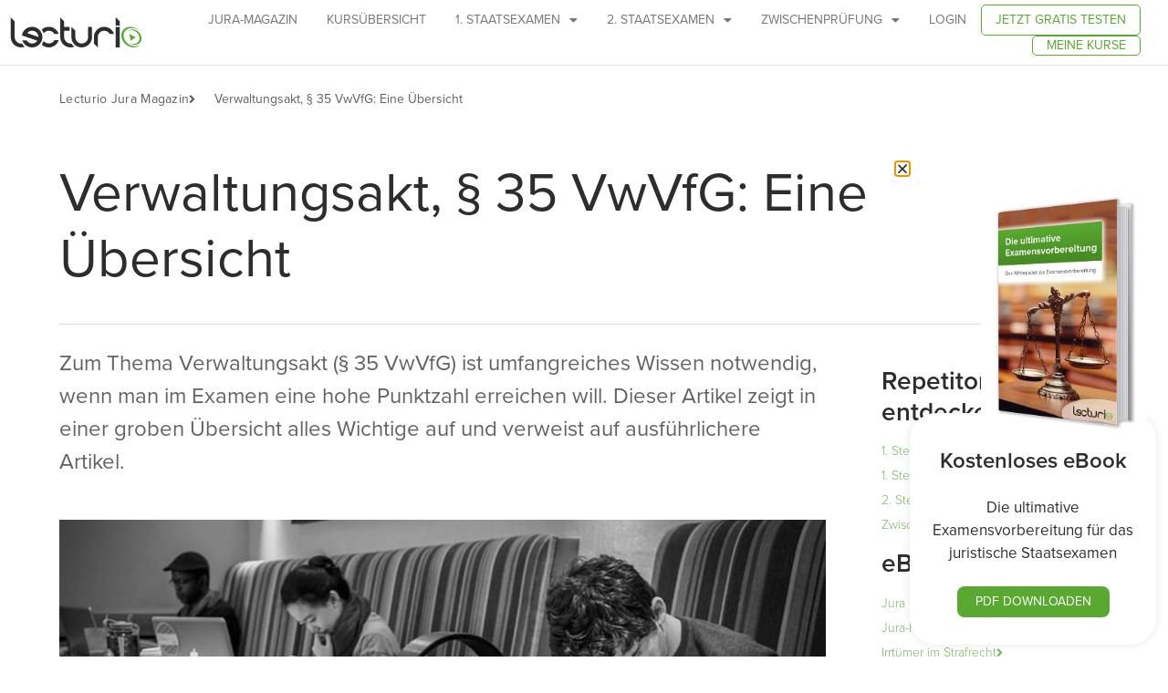

--- FILE ---
content_type: text/html; charset=UTF-8
request_url: https://www.lecturio.de/mkt/jura-magazin/verwaltungsakt-uebersicht/
body_size: 47356
content:
    <!doctype html>
<html lang="de" prefix="og: https://ogp.me/ns#">
    <head>
            <!-- CookiePro Cookies Consent Notice start for lecturio.com -->
        <script type="text/javascript" src="https://cookie-cdn.cookiepro.com/consent/6c7b6c3c-e319-4e8d-b52e-cceb5fd7d298/OtAutoBlock.js" ></script>
        <script src="https://cookie-cdn.cookiepro.com/scripttemplates/otSDKStub.js"  type="text/javascript" charset="UTF-8" data-domain-script="6c7b6c3c-e319-4e8d-b52e-cceb5fd7d298" ></script>
        <script type="text/javascript">
        function OptanonWrapper() { }
        </script>
        <!-- CookiePro Cookies Consent Notice end for lecturio.com -->
    			<script excluded-from-delay-js>
		//sessionStorage.setItem('userState', '{"state":"v","credentials":[]}');
		
		let isFrontPage = "";	

		function pushToDataLayer(user, isFrontPage = false)
		{
			if(!isFrontPage){
				return false;
			}

			if (user.state != "v") {
				userData = {
					"UserState": user.user.access_level,
					"UserID": user.user.id,
					"IsCustomer": Number((user.user.access_level == 'premium_active' || user.user.access_level == 'premium_expired')),
				};

				if (user.user.countryCode != "") {
					userData.CountryCode = user.user.countryCode;
				}
			}
			
			pushToDataLayer(userData);
		}
		

		let xhttpRequest = new XMLHttpRequest();
		let lecturioUserJsonUrl = "https://www.lecturio.de/api/en/latest/html5/user.json";
		
		xhttpRequest.onreadystatechange = function() {
			if (this.readyState == 4) {
				if(JSON.parse(this.response).state != 'v'){
					sessionStorage.setItem('userState', this.response);
					sessionStorage.setItem('appSubDomain', '');
					if(typeof manageClassesByUserState == 'function') {
						manageClassesByUserState(JSON.parse(this.response), jQuery);
					}
					window.lecUser = JSON.parse(this.response);  
					pushToDataLayer(JSON.parse(this.response), isFrontPage);
				} else {
					let xhttpNursingRequest = new XMLHttpRequest();
					let lecturioUserNursingJsonUrl = "https://www.lecturio.de/api/en/latest/html5/user.json";
					
					xhttpNursingRequest.onreadystatechange = function() {
						if (this.readyState == 4) {
							sessionStorage.setItem('userState', this.response);
							sessionStorage.setItem('appSubDomain', 'nursing');
							if(typeof manageClassesByUserState == 'function') {
								manageClassesByUserState(JSON.parse(this.response), jQuery, 'nursing');
							}
							pushToDataLayer(JSON.parse(this.response), isFrontPage);
						}
					};
					xhttpNursingRequest.open("GET", lecturioUserNursingJsonUrl, true);
					xhttpNursingRequest.withCredentials = true;
					xhttpNursingRequest.send();
				}
			}
		};

		xhttpRequest.open("GET", lecturioUserJsonUrl, true);
		xhttpRequest.withCredentials = true;
		xhttpRequest.send( ); 

		
	</script>
	        <meta charset="UTF-8">
		        <meta name="viewport" content="width=device-width, initial-scale=1">
        <link rel="profile" href="http://gmpg.org/xfn/11">
        <link data-minify="1" rel="stylesheet" href="https://wp-assets.lecturio.de/wp-content/cache/min/1/rtt6uut.css?ver=1769002050">
        <script src="https://code.jquery.com/jquery-3.6.0.min.js"></script>
			<style>img:is([sizes="auto" i], [sizes^="auto," i]) { contain-intrinsic-size: 3000px 1500px }</style>
	
<!-- Search Engine Optimization by Rank Math PRO - https://rankmath.com/ -->
<title>Verwaltungsakt, § 35 VwVfG: Eine Übersicht</title>
<link crossorigin data-rocket-preconnect href="https://www.googletagmanager.com" rel="preconnect">
<link crossorigin data-rocket-preconnect href="https://cookie-cdn.cookiepro.com" rel="preconnect">
<link crossorigin data-rocket-preconnect href="https://wp-assets.lecturio.de" rel="preconnect">
<link crossorigin data-rocket-preconnect href="https://code.jquery.com" rel="preconnect">
<link crossorigin data-rocket-preconnect href="https://lecturiode.wpengine.com" rel="preconnect"><link rel="preload" data-rocket-preload as="image" href="https://cdn.lecturio.de/wp-content/uploads/Verwaltungsakt_Uebersicht-1.jpg" imagesrcset="https://cdn.lecturio.de/wp-content/uploads/Verwaltungsakt_Uebersicht-1.jpg 1200w, https://cdn.lecturio.de/wp-content/uploads/Verwaltungsakt_Uebersicht-1-400x209.jpg 400w, https://cdn.lecturio.de/wp-content/uploads/Verwaltungsakt_Uebersicht-1-768x402.jpg 768w" imagesizes="(max-width: 800px) 100vw, 800px" fetchpriority="high">
<meta name="description" content="Für das Thema Verwaltungsakt ist umfangreiches Wissen notwendig. Dieser Artikel enthält eine verweisende Übersicht zu allen unserer Verwaltungsakt Artikeln."/>
<meta name="robots" content="follow, index, max-snippet:-1, max-video-preview:-1, max-image-preview:large"/>
<link rel="canonical" href="https://www.lecturio.de/mkt/jura-magazin/verwaltungsakt-uebersicht/" />
<meta property="og:locale" content="de_DE" />
<meta property="og:type" content="article" />
<meta property="og:title" content="Verwaltungsakt, § 35 VwVfG: Eine Übersicht" />
<meta property="og:description" content="Für das Thema Verwaltungsakt ist umfangreiches Wissen notwendig. Dieser Artikel enthält eine verweisende Übersicht zu allen unserer Verwaltungsakt Artikeln." />
<meta property="og:url" content="https://www.lecturio.de/mkt/jura-magazin/verwaltungsakt-uebersicht/" />
<meta property="og:site_name" content="E-Learning mit Lecturio" />
<meta property="og:updated_time" content="2024-01-04T08:37:46+00:00" />
<meta property="og:image" content="https://cdn.lecturio.de/wp-content/uploads/Verwaltungsakt_Uebersicht-1.jpg" />
<meta property="og:image:secure_url" content="https://cdn.lecturio.de/wp-content/uploads/Verwaltungsakt_Uebersicht-1.jpg" />
<meta property="og:image:width" content="1200" />
<meta property="og:image:height" content="628" />
<meta property="og:image:alt" content="Drei Personen arbeiten konzentriert an getrennten Tischen in einem Café." />
<meta property="og:image:type" content="image/jpeg" />
<meta name="twitter:card" content="summary_large_image" />
<meta name="twitter:title" content="Verwaltungsakt, § 35 VwVfG: Eine Übersicht" />
<meta name="twitter:description" content="Für das Thema Verwaltungsakt ist umfangreiches Wissen notwendig. Dieser Artikel enthält eine verweisende Übersicht zu allen unserer Verwaltungsakt Artikeln." />
<meta name="twitter:image" content="https://cdn.lecturio.de/wp-content/uploads/Verwaltungsakt_Uebersicht-1.jpg" />
<script type="application/ld+json" class="rank-math-schema-pro">{"@context":"https://schema.org","@graph":[{"@type":"BreadcrumbList","@id":"https://www.lecturio.de/mkt/jura-magazin/verwaltungsakt-uebersicht/#breadcrumb","itemListElement":[{"@type":"ListItem","position":"1","item":{"@id":"/mkt/jura-magazin/","name":"Lecturio Jura Magazin"}},{"@type":"ListItem","position":"2","item":{"@id":"/mkt/jura-magazin/verwaltungsakt-uebersicht/","name":"Verwaltungsakt, \u00a7 35 VwVfG: Eine \u00dcbersicht"}}]}]}</script>
<!-- /Rank Math WordPress SEO plugin -->


<link data-minify="1" rel="stylesheet" type="text/css" href="https://wp-assets.lecturio.de/wp-content/cache/min/1/rtt6uut.css?ver=1769002050"><link rel='stylesheet' id='wp-block-library-css' href='https://wp-assets.lecturio.de/wp-includes/css/dist/block-library/style.min.css?ver=6.8.3' media='all' />
<link data-minify="1" rel='stylesheet' id='block-styles-css-css' href='https://wp-assets.lecturio.de/wp-content/cache/min/1/wp-content/plugins/custom-gutenberg-styles/block-styles.css?ver=1769002050' media='all' />
<style id='global-styles-inline-css'>
:root{--wp--preset--aspect-ratio--square: 1;--wp--preset--aspect-ratio--4-3: 4/3;--wp--preset--aspect-ratio--3-4: 3/4;--wp--preset--aspect-ratio--3-2: 3/2;--wp--preset--aspect-ratio--2-3: 2/3;--wp--preset--aspect-ratio--16-9: 16/9;--wp--preset--aspect-ratio--9-16: 9/16;--wp--preset--color--black: #000000;--wp--preset--color--cyan-bluish-gray: #abb8c3;--wp--preset--color--white: #ffffff;--wp--preset--color--pale-pink: #f78da7;--wp--preset--color--vivid-red: #cf2e2e;--wp--preset--color--luminous-vivid-orange: #ff6900;--wp--preset--color--luminous-vivid-amber: #fcb900;--wp--preset--color--light-green-cyan: #7bdcb5;--wp--preset--color--vivid-green-cyan: #00d084;--wp--preset--color--pale-cyan-blue: #8ed1fc;--wp--preset--color--vivid-cyan-blue: #0693e3;--wp--preset--color--vivid-purple: #9b51e0;--wp--preset--gradient--vivid-cyan-blue-to-vivid-purple: linear-gradient(135deg,rgba(6,147,227,1) 0%,rgb(155,81,224) 100%);--wp--preset--gradient--light-green-cyan-to-vivid-green-cyan: linear-gradient(135deg,rgb(122,220,180) 0%,rgb(0,208,130) 100%);--wp--preset--gradient--luminous-vivid-amber-to-luminous-vivid-orange: linear-gradient(135deg,rgba(252,185,0,1) 0%,rgba(255,105,0,1) 100%);--wp--preset--gradient--luminous-vivid-orange-to-vivid-red: linear-gradient(135deg,rgba(255,105,0,1) 0%,rgb(207,46,46) 100%);--wp--preset--gradient--very-light-gray-to-cyan-bluish-gray: linear-gradient(135deg,rgb(238,238,238) 0%,rgb(169,184,195) 100%);--wp--preset--gradient--cool-to-warm-spectrum: linear-gradient(135deg,rgb(74,234,220) 0%,rgb(151,120,209) 20%,rgb(207,42,186) 40%,rgb(238,44,130) 60%,rgb(251,105,98) 80%,rgb(254,248,76) 100%);--wp--preset--gradient--blush-light-purple: linear-gradient(135deg,rgb(255,206,236) 0%,rgb(152,150,240) 100%);--wp--preset--gradient--blush-bordeaux: linear-gradient(135deg,rgb(254,205,165) 0%,rgb(254,45,45) 50%,rgb(107,0,62) 100%);--wp--preset--gradient--luminous-dusk: linear-gradient(135deg,rgb(255,203,112) 0%,rgb(199,81,192) 50%,rgb(65,88,208) 100%);--wp--preset--gradient--pale-ocean: linear-gradient(135deg,rgb(255,245,203) 0%,rgb(182,227,212) 50%,rgb(51,167,181) 100%);--wp--preset--gradient--electric-grass: linear-gradient(135deg,rgb(202,248,128) 0%,rgb(113,206,126) 100%);--wp--preset--gradient--midnight: linear-gradient(135deg,rgb(2,3,129) 0%,rgb(40,116,252) 100%);--wp--preset--font-size--small: 13px;--wp--preset--font-size--medium: 20px;--wp--preset--font-size--large: 36px;--wp--preset--font-size--x-large: 42px;--wp--preset--spacing--20: 0.44rem;--wp--preset--spacing--30: 0.67rem;--wp--preset--spacing--40: 1rem;--wp--preset--spacing--50: 1.5rem;--wp--preset--spacing--60: 2.25rem;--wp--preset--spacing--70: 3.38rem;--wp--preset--spacing--80: 5.06rem;--wp--preset--shadow--natural: 6px 6px 9px rgba(0, 0, 0, 0.2);--wp--preset--shadow--deep: 12px 12px 50px rgba(0, 0, 0, 0.4);--wp--preset--shadow--sharp: 6px 6px 0px rgba(0, 0, 0, 0.2);--wp--preset--shadow--outlined: 6px 6px 0px -3px rgba(255, 255, 255, 1), 6px 6px rgba(0, 0, 0, 1);--wp--preset--shadow--crisp: 6px 6px 0px rgba(0, 0, 0, 1);}:root { --wp--style--global--content-size: 800px;--wp--style--global--wide-size: 1200px; }:where(body) { margin: 0; }.wp-site-blocks > .alignleft { float: left; margin-right: 2em; }.wp-site-blocks > .alignright { float: right; margin-left: 2em; }.wp-site-blocks > .aligncenter { justify-content: center; margin-left: auto; margin-right: auto; }:where(.wp-site-blocks) > * { margin-block-start: 24px; margin-block-end: 0; }:where(.wp-site-blocks) > :first-child { margin-block-start: 0; }:where(.wp-site-blocks) > :last-child { margin-block-end: 0; }:root { --wp--style--block-gap: 24px; }:root :where(.is-layout-flow) > :first-child{margin-block-start: 0;}:root :where(.is-layout-flow) > :last-child{margin-block-end: 0;}:root :where(.is-layout-flow) > *{margin-block-start: 24px;margin-block-end: 0;}:root :where(.is-layout-constrained) > :first-child{margin-block-start: 0;}:root :where(.is-layout-constrained) > :last-child{margin-block-end: 0;}:root :where(.is-layout-constrained) > *{margin-block-start: 24px;margin-block-end: 0;}:root :where(.is-layout-flex){gap: 24px;}:root :where(.is-layout-grid){gap: 24px;}.is-layout-flow > .alignleft{float: left;margin-inline-start: 0;margin-inline-end: 2em;}.is-layout-flow > .alignright{float: right;margin-inline-start: 2em;margin-inline-end: 0;}.is-layout-flow > .aligncenter{margin-left: auto !important;margin-right: auto !important;}.is-layout-constrained > .alignleft{float: left;margin-inline-start: 0;margin-inline-end: 2em;}.is-layout-constrained > .alignright{float: right;margin-inline-start: 2em;margin-inline-end: 0;}.is-layout-constrained > .aligncenter{margin-left: auto !important;margin-right: auto !important;}.is-layout-constrained > :where(:not(.alignleft):not(.alignright):not(.alignfull)){max-width: var(--wp--style--global--content-size);margin-left: auto !important;margin-right: auto !important;}.is-layout-constrained > .alignwide{max-width: var(--wp--style--global--wide-size);}body .is-layout-flex{display: flex;}.is-layout-flex{flex-wrap: wrap;align-items: center;}.is-layout-flex > :is(*, div){margin: 0;}body .is-layout-grid{display: grid;}.is-layout-grid > :is(*, div){margin: 0;}body{padding-top: 0px;padding-right: 0px;padding-bottom: 0px;padding-left: 0px;}a:where(:not(.wp-element-button)){text-decoration: underline;}:root :where(.wp-element-button, .wp-block-button__link){background-color: #32373c;border-width: 0;color: #fff;font-family: inherit;font-size: inherit;line-height: inherit;padding: calc(0.667em + 2px) calc(1.333em + 2px);text-decoration: none;}.has-black-color{color: var(--wp--preset--color--black) !important;}.has-cyan-bluish-gray-color{color: var(--wp--preset--color--cyan-bluish-gray) !important;}.has-white-color{color: var(--wp--preset--color--white) !important;}.has-pale-pink-color{color: var(--wp--preset--color--pale-pink) !important;}.has-vivid-red-color{color: var(--wp--preset--color--vivid-red) !important;}.has-luminous-vivid-orange-color{color: var(--wp--preset--color--luminous-vivid-orange) !important;}.has-luminous-vivid-amber-color{color: var(--wp--preset--color--luminous-vivid-amber) !important;}.has-light-green-cyan-color{color: var(--wp--preset--color--light-green-cyan) !important;}.has-vivid-green-cyan-color{color: var(--wp--preset--color--vivid-green-cyan) !important;}.has-pale-cyan-blue-color{color: var(--wp--preset--color--pale-cyan-blue) !important;}.has-vivid-cyan-blue-color{color: var(--wp--preset--color--vivid-cyan-blue) !important;}.has-vivid-purple-color{color: var(--wp--preset--color--vivid-purple) !important;}.has-black-background-color{background-color: var(--wp--preset--color--black) !important;}.has-cyan-bluish-gray-background-color{background-color: var(--wp--preset--color--cyan-bluish-gray) !important;}.has-white-background-color{background-color: var(--wp--preset--color--white) !important;}.has-pale-pink-background-color{background-color: var(--wp--preset--color--pale-pink) !important;}.has-vivid-red-background-color{background-color: var(--wp--preset--color--vivid-red) !important;}.has-luminous-vivid-orange-background-color{background-color: var(--wp--preset--color--luminous-vivid-orange) !important;}.has-luminous-vivid-amber-background-color{background-color: var(--wp--preset--color--luminous-vivid-amber) !important;}.has-light-green-cyan-background-color{background-color: var(--wp--preset--color--light-green-cyan) !important;}.has-vivid-green-cyan-background-color{background-color: var(--wp--preset--color--vivid-green-cyan) !important;}.has-pale-cyan-blue-background-color{background-color: var(--wp--preset--color--pale-cyan-blue) !important;}.has-vivid-cyan-blue-background-color{background-color: var(--wp--preset--color--vivid-cyan-blue) !important;}.has-vivid-purple-background-color{background-color: var(--wp--preset--color--vivid-purple) !important;}.has-black-border-color{border-color: var(--wp--preset--color--black) !important;}.has-cyan-bluish-gray-border-color{border-color: var(--wp--preset--color--cyan-bluish-gray) !important;}.has-white-border-color{border-color: var(--wp--preset--color--white) !important;}.has-pale-pink-border-color{border-color: var(--wp--preset--color--pale-pink) !important;}.has-vivid-red-border-color{border-color: var(--wp--preset--color--vivid-red) !important;}.has-luminous-vivid-orange-border-color{border-color: var(--wp--preset--color--luminous-vivid-orange) !important;}.has-luminous-vivid-amber-border-color{border-color: var(--wp--preset--color--luminous-vivid-amber) !important;}.has-light-green-cyan-border-color{border-color: var(--wp--preset--color--light-green-cyan) !important;}.has-vivid-green-cyan-border-color{border-color: var(--wp--preset--color--vivid-green-cyan) !important;}.has-pale-cyan-blue-border-color{border-color: var(--wp--preset--color--pale-cyan-blue) !important;}.has-vivid-cyan-blue-border-color{border-color: var(--wp--preset--color--vivid-cyan-blue) !important;}.has-vivid-purple-border-color{border-color: var(--wp--preset--color--vivid-purple) !important;}.has-vivid-cyan-blue-to-vivid-purple-gradient-background{background: var(--wp--preset--gradient--vivid-cyan-blue-to-vivid-purple) !important;}.has-light-green-cyan-to-vivid-green-cyan-gradient-background{background: var(--wp--preset--gradient--light-green-cyan-to-vivid-green-cyan) !important;}.has-luminous-vivid-amber-to-luminous-vivid-orange-gradient-background{background: var(--wp--preset--gradient--luminous-vivid-amber-to-luminous-vivid-orange) !important;}.has-luminous-vivid-orange-to-vivid-red-gradient-background{background: var(--wp--preset--gradient--luminous-vivid-orange-to-vivid-red) !important;}.has-very-light-gray-to-cyan-bluish-gray-gradient-background{background: var(--wp--preset--gradient--very-light-gray-to-cyan-bluish-gray) !important;}.has-cool-to-warm-spectrum-gradient-background{background: var(--wp--preset--gradient--cool-to-warm-spectrum) !important;}.has-blush-light-purple-gradient-background{background: var(--wp--preset--gradient--blush-light-purple) !important;}.has-blush-bordeaux-gradient-background{background: var(--wp--preset--gradient--blush-bordeaux) !important;}.has-luminous-dusk-gradient-background{background: var(--wp--preset--gradient--luminous-dusk) !important;}.has-pale-ocean-gradient-background{background: var(--wp--preset--gradient--pale-ocean) !important;}.has-electric-grass-gradient-background{background: var(--wp--preset--gradient--electric-grass) !important;}.has-midnight-gradient-background{background: var(--wp--preset--gradient--midnight) !important;}.has-small-font-size{font-size: var(--wp--preset--font-size--small) !important;}.has-medium-font-size{font-size: var(--wp--preset--font-size--medium) !important;}.has-large-font-size{font-size: var(--wp--preset--font-size--large) !important;}.has-x-large-font-size{font-size: var(--wp--preset--font-size--x-large) !important;}
:root :where(.wp-block-pullquote){font-size: 1.5em;line-height: 1.6;}
</style>
<link data-minify="1" rel='stylesheet' id='hello-elementor-css' href='https://wp-assets.lecturio.de/wp-content/cache/min/1/wp-content/themes/hello-elementor/assets/css/reset.css?ver=1769002050' media='all' />
<link data-minify="1" rel='stylesheet' id='hello-elementor-theme-style-css' href='https://wp-assets.lecturio.de/wp-content/cache/min/1/wp-content/themes/hello-elementor/assets/css/theme.css?ver=1769002050' media='all' />
<link data-minify="1" rel='stylesheet' id='hello-elementor-header-footer-css' href='https://wp-assets.lecturio.de/wp-content/cache/min/1/wp-content/themes/hello-elementor/assets/css/header-footer.css?ver=1769002050' media='all' />
<link rel='stylesheet' id='elementor-frontend-css' href='https://wp-assets.lecturio.de/wp-content/uploads/elementor/css/custom-frontend.min.css?ver=1758702515' media='all' />
<style id='elementor-frontend-inline-css'>
.elementor-kit-6{--e-global-color-primary:#2D2D2D;--e-global-color-secondary:#777777;--e-global-color-text:#2D2D2D;--e-global-color-accent:#59A831;--e-global-color-3fa5c61:#E5E5E5;--e-global-color-c8c5f10:#FFFFFF;--e-global-color-6321673:#8A8A8A;--e-global-color-8858f1f:#529C2D;--e-global-color-2516bc5:#606060;--e-global-color-c3ff3eb:#FFF5ED;--e-global-color-af253b0:#E6F2E0;--e-global-typography-primary-font-family:"proxima-nova";--e-global-typography-primary-font-size:18px;--e-global-typography-primary-font-weight:600;--e-global-typography-secondary-font-family:"proxima-nova";--e-global-typography-secondary-font-weight:400;--e-global-typography-text-font-family:"proxima-nova";--e-global-typography-text-font-size:18px;--e-global-typography-text-font-weight:400;--e-global-typography-accent-font-family:"proxima-nova";--e-global-typography-accent-font-size:18px;--e-global-typography-accent-font-weight:500;font-family:"proxima-nova", Sans-serif;}.elementor-kit-6 e-page-transition{background-color:#FFBC7D;}.elementor-kit-6 a{font-family:"proxima-nova", Sans-serif;}.elementor-kit-6 h1{font-family:"proxima-nova", Sans-serif;font-size:32px;}.elementor-kit-6 h2{font-family:"proxima-nova", Sans-serif;font-size:28px;}.elementor-kit-6 h3{font-family:"proxima-nova", Sans-serif;font-size:20px;}.elementor-kit-6 h4{font-family:"proxima-nova", Sans-serif;}.elementor-kit-6 h5{font-family:"proxima-nova", Sans-serif;}.elementor-kit-6 h6{font-family:"proxima-nova", Sans-serif;}.elementor-section.elementor-section-boxed > .elementor-container{max-width:1170px;}.e-con{--container-max-width:1170px;}.elementor-widget:not(:last-child){margin-block-end:20px;}.elementor-element{--widgets-spacing:20px 20px;--widgets-spacing-row:20px;--widgets-spacing-column:20px;}{}h1.entry-title{display:var(--page-title-display);}@media(max-width:959px){.elementor-section.elementor-section-boxed > .elementor-container{max-width:1024px;}.e-con{--container-max-width:1024px;}}@media(max-width:599px){.elementor-section.elementor-section-boxed > .elementor-container{max-width:767px;}.e-con{--container-max-width:767px;}}
.elementor-137935 .elementor-element.elementor-element-76718b50:not(.elementor-motion-effects-element-type-background), .elementor-137935 .elementor-element.elementor-element-76718b50 > .elementor-motion-effects-container > .elementor-motion-effects-layer{background-color:var( --e-global-color-c8c5f10 );}.elementor-137935 .elementor-element.elementor-element-76718b50 > .elementor-container{min-height:70px;}.elementor-137935 .elementor-element.elementor-element-76718b50{border-style:solid;border-width:0px 0px 1px 0px;border-color:var( --e-global-color-3fa5c61 );transition:background 0.3s, border 0.3s, border-radius 0.3s, box-shadow 0.3s;padding:0px 20px 0px 0px;z-index:1000;}.elementor-137935 .elementor-element.elementor-element-76718b50 > .elementor-background-overlay{transition:background 0.3s, border-radius 0.3s, opacity 0.3s;}.elementor-bc-flex-widget .elementor-137935 .elementor-element.elementor-element-7ff23553.elementor-column .elementor-widget-wrap{align-items:center;}.elementor-137935 .elementor-element.elementor-element-7ff23553.elementor-column.elementor-element[data-element_type="column"] > .elementor-widget-wrap.elementor-element-populated{align-content:center;align-items:center;}.elementor-widget-image .widget-image-caption{color:var( --e-global-color-text );font-family:var( --e-global-typography-text-font-family ), Sans-serif;font-size:var( --e-global-typography-text-font-size );font-weight:var( --e-global-typography-text-font-weight );}.elementor-137935 .elementor-element.elementor-element-2cfc0add{width:auto;max-width:auto;text-align:left;}.elementor-137935 .elementor-element.elementor-element-2cfc0add img{width:148px;height:33px;}.elementor-bc-flex-widget .elementor-137935 .elementor-element.elementor-element-6cb967b6.elementor-column .elementor-widget-wrap{align-items:center;}.elementor-137935 .elementor-element.elementor-element-6cb967b6.elementor-column.elementor-element[data-element_type="column"] > .elementor-widget-wrap.elementor-element-populated{align-content:center;align-items:center;}.elementor-137935 .elementor-element.elementor-element-6cb967b6.elementor-column > .elementor-widget-wrap{justify-content:flex-end;}.elementor-widget-nav-menu .elementor-nav-menu .elementor-item{font-family:var( --e-global-typography-primary-font-family ), Sans-serif;font-size:var( --e-global-typography-primary-font-size );font-weight:var( --e-global-typography-primary-font-weight );}.elementor-widget-nav-menu .elementor-nav-menu--main .elementor-item{color:var( --e-global-color-text );fill:var( --e-global-color-text );}.elementor-widget-nav-menu .elementor-nav-menu--main .elementor-item:hover,
					.elementor-widget-nav-menu .elementor-nav-menu--main .elementor-item.elementor-item-active,
					.elementor-widget-nav-menu .elementor-nav-menu--main .elementor-item.highlighted,
					.elementor-widget-nav-menu .elementor-nav-menu--main .elementor-item:focus{color:var( --e-global-color-accent );fill:var( --e-global-color-accent );}.elementor-widget-nav-menu .elementor-nav-menu--main:not(.e--pointer-framed) .elementor-item:before,
					.elementor-widget-nav-menu .elementor-nav-menu--main:not(.e--pointer-framed) .elementor-item:after{background-color:var( --e-global-color-accent );}.elementor-widget-nav-menu .e--pointer-framed .elementor-item:before,
					.elementor-widget-nav-menu .e--pointer-framed .elementor-item:after{border-color:var( --e-global-color-accent );}.elementor-widget-nav-menu{--e-nav-menu-divider-color:var( --e-global-color-text );}.elementor-widget-nav-menu .elementor-nav-menu--dropdown .elementor-item, .elementor-widget-nav-menu .elementor-nav-menu--dropdown  .elementor-sub-item{font-family:var( --e-global-typography-accent-font-family ), Sans-serif;font-size:var( --e-global-typography-accent-font-size );font-weight:var( --e-global-typography-accent-font-weight );}.elementor-137935 .elementor-element.elementor-element-32b74929{width:auto;max-width:auto;--nav-menu-icon-size:27px;}.elementor-137935 .elementor-element.elementor-element-32b74929 .elementor-menu-toggle{margin-left:auto;background-color:#FFFFFF;border-width:0px;}.elementor-137935 .elementor-element.elementor-element-32b74929 .elementor-nav-menu .elementor-item{font-size:15px;font-weight:400;text-transform:uppercase;}.elementor-137935 .elementor-element.elementor-element-32b74929 .elementor-nav-menu--main .elementor-item{color:#777777;fill:#777777;padding-left:16px;padding-right:16px;padding-top:7px;padding-bottom:7px;}.elementor-137935 .elementor-element.elementor-element-32b74929 .elementor-nav-menu--main .elementor-item:hover,
					.elementor-137935 .elementor-element.elementor-element-32b74929 .elementor-nav-menu--main .elementor-item.elementor-item-active,
					.elementor-137935 .elementor-element.elementor-element-32b74929 .elementor-nav-menu--main .elementor-item.highlighted,
					.elementor-137935 .elementor-element.elementor-element-32b74929 .elementor-nav-menu--main .elementor-item:focus{color:#2D2D2D;fill:#2D2D2D;}.elementor-137935 .elementor-element.elementor-element-32b74929 .elementor-nav-menu--main .elementor-item.elementor-item-active{color:#2D2D2D;}.elementor-137935 .elementor-element.elementor-element-32b74929 .elementor-nav-menu--dropdown a, .elementor-137935 .elementor-element.elementor-element-32b74929 .elementor-menu-toggle{color:#777777;fill:#777777;}.elementor-137935 .elementor-element.elementor-element-32b74929 .elementor-nav-menu--dropdown{background-color:#FFFFFF;border-style:solid;border-width:1px 1px 1px 1px;border-color:#E5E5E5;}.elementor-137935 .elementor-element.elementor-element-32b74929 .elementor-nav-menu--dropdown a:hover,
					.elementor-137935 .elementor-element.elementor-element-32b74929 .elementor-nav-menu--dropdown a:focus,
					.elementor-137935 .elementor-element.elementor-element-32b74929 .elementor-nav-menu--dropdown a.elementor-item-active,
					.elementor-137935 .elementor-element.elementor-element-32b74929 .elementor-nav-menu--dropdown a.highlighted,
					.elementor-137935 .elementor-element.elementor-element-32b74929 .elementor-menu-toggle:hover,
					.elementor-137935 .elementor-element.elementor-element-32b74929 .elementor-menu-toggle:focus{color:#2D2D2D;}.elementor-137935 .elementor-element.elementor-element-32b74929 .elementor-nav-menu--dropdown a:hover,
					.elementor-137935 .elementor-element.elementor-element-32b74929 .elementor-nav-menu--dropdown a:focus,
					.elementor-137935 .elementor-element.elementor-element-32b74929 .elementor-nav-menu--dropdown a.elementor-item-active,
					.elementor-137935 .elementor-element.elementor-element-32b74929 .elementor-nav-menu--dropdown a.highlighted{background-color:#FFFFFF;}.elementor-137935 .elementor-element.elementor-element-32b74929 .elementor-nav-menu--dropdown a.elementor-item-active{color:#2D2D2D;background-color:#FFFFFF;}.elementor-137935 .elementor-element.elementor-element-32b74929 .elementor-nav-menu--dropdown .elementor-item, .elementor-137935 .elementor-element.elementor-element-32b74929 .elementor-nav-menu--dropdown  .elementor-sub-item{font-size:16px;}.elementor-137935 .elementor-element.elementor-element-32b74929 .elementor-nav-menu--dropdown a{padding-left:12px;padding-right:12px;padding-top:6px;padding-bottom:6px;}@media(max-width:959px){.elementor-137935 .elementor-element.elementor-element-76718b50{padding:0px 0px 0px 0px;}.elementor-widget-image .widget-image-caption{font-size:var( --e-global-typography-text-font-size );}.elementor-widget-nav-menu .elementor-nav-menu .elementor-item{font-size:var( --e-global-typography-primary-font-size );}.elementor-widget-nav-menu .elementor-nav-menu--dropdown .elementor-item, .elementor-widget-nav-menu .elementor-nav-menu--dropdown  .elementor-sub-item{font-size:var( --e-global-typography-accent-font-size );}.elementor-137935 .elementor-element.elementor-element-32b74929{width:auto;max-width:auto;}.elementor-137935 .elementor-element.elementor-element-32b74929 .elementor-nav-menu .elementor-item{font-size:14px;}.elementor-137935 .elementor-element.elementor-element-32b74929 .elementor-nav-menu--dropdown .elementor-item, .elementor-137935 .elementor-element.elementor-element-32b74929 .elementor-nav-menu--dropdown  .elementor-sub-item{font-size:14px;}.elementor-137935 .elementor-element.elementor-element-32b74929 .elementor-nav-menu--dropdown{border-width:0px 0px 0px 0px;}.elementor-137935 .elementor-element.elementor-element-32b74929 .elementor-nav-menu--dropdown a{padding-left:20px;padding-right:20px;padding-top:7px;padding-bottom:7px;}.elementor-137935 .elementor-element.elementor-element-32b74929 .elementor-nav-menu--main > .elementor-nav-menu > li > .elementor-nav-menu--dropdown, .elementor-137935 .elementor-element.elementor-element-32b74929 .elementor-nav-menu__container.elementor-nav-menu--dropdown{margin-top:15px !important;}}@media(max-width:599px){.elementor-137935 .elementor-element.elementor-element-76718b50{margin-top:0px;margin-bottom:0px;padding:0px 0px 0px 0px;}.elementor-137935 .elementor-element.elementor-element-7ff23553{width:50%;}.elementor-widget-image .widget-image-caption{font-size:var( --e-global-typography-text-font-size );}.elementor-137935 .elementor-element.elementor-element-6cb967b6{width:50%;}.elementor-widget-nav-menu .elementor-nav-menu .elementor-item{font-size:var( --e-global-typography-primary-font-size );}.elementor-widget-nav-menu .elementor-nav-menu--dropdown .elementor-item, .elementor-widget-nav-menu .elementor-nav-menu--dropdown  .elementor-sub-item{font-size:var( --e-global-typography-accent-font-size );}.elementor-137935 .elementor-element.elementor-element-32b74929 > .elementor-widget-container{padding:0px 0px 0px 0px;border-radius:0px 0px 0px 0px;}.elementor-137935 .elementor-element.elementor-element-32b74929 .elementor-nav-menu--dropdown .elementor-item, .elementor-137935 .elementor-element.elementor-element-32b74929 .elementor-nav-menu--dropdown  .elementor-sub-item{font-size:16px;}.elementor-137935 .elementor-element.elementor-element-32b74929 .elementor-nav-menu--dropdown{border-width:1px 0px 0px 0px;}.elementor-137935 .elementor-element.elementor-element-32b74929 .elementor-nav-menu--dropdown a{padding-left:10px;padding-right:10px;padding-top:10px;padding-bottom:10px;}}@media(min-width:600px){.elementor-137935 .elementor-element.elementor-element-7ff23553{width:14.279%;}.elementor-137935 .elementor-element.elementor-element-6cb967b6{width:85.721%;}}@media(max-width:959px) and (min-width:600px){.elementor-137935 .elementor-element.elementor-element-7ff23553{width:30%;}.elementor-137935 .elementor-element.elementor-element-6cb967b6{width:60%;}}/* Start custom CSS for nav-menu, class: .elementor-element-32b74929 */.elementor-137935 .elementor-element.elementor-element-32b74929 .header-cta a{
	border: 1px solid #59a831;
	border-radius: 5px;
	color: #59a831 !important;
	padding: 0px 15px!important;
}

@media(max-width: 599px){
    .elementor-137935 .elementor-element.elementor-element-32b74929 .header-cta a{
	    margin: 0 20px 20px 20px;
    }
	
}

.elementor-137935 .elementor-element.elementor-element-32b74929 .header-cta a:hover{
	color: #fff !important;
	background-color: #59a831!important;
}

.elementor-137935 .elementor-element.elementor-element-32b74929 .elementor-nav-menu{
    margin-top: -5px;
}/* End custom CSS */
/* Start custom CSS for section, class: .elementor-element-76718b50 */@media(max-width: 1199px){
    .elementor-137935 .elementor-element.elementor-element-76718b50 .elementor-button{
        padding: 11px 10px 5px 10px;
    }
    .elementor-137935 .elementor-element.elementor-element-76718b50 .elementor-item{
        padding-left: 10px;
        padding-right: 10px;
    }
}/* End custom CSS */
.elementor-435 .elementor-element.elementor-element-016635b:not(.elementor-motion-effects-element-type-background), .elementor-435 .elementor-element.elementor-element-016635b > .elementor-motion-effects-container > .elementor-motion-effects-layer{background-color:var( --e-global-color-primary );}.elementor-435 .elementor-element.elementor-element-016635b{transition:background 0.3s, border 0.3s, border-radius 0.3s, box-shadow 0.3s;margin-top:0px;margin-bottom:0px;padding:0px 0px 0px 0px;}.elementor-435 .elementor-element.elementor-element-016635b > .elementor-background-overlay{transition:background 0.3s, border-radius 0.3s, opacity 0.3s;}.elementor-435 .elementor-element.elementor-element-dab38f2 > .elementor-widget-wrap > .elementor-widget:not(.elementor-widget__width-auto):not(.elementor-widget__width-initial):not(:last-child):not(.elementor-absolute){margin-bottom:0px;}.elementor-435 .elementor-element.elementor-element-dab38f2 > .elementor-element-populated{padding:0px 0px 0px 0px;}.elementor-435 .elementor-element.elementor-element-74bcef3{margin-top:35px;margin-bottom:10px;padding:0px 0px 0px 0px;}.elementor-435 .elementor-element.elementor-element-8a9e862 > .elementor-widget-wrap > .elementor-widget:not(.elementor-widget__width-auto):not(.elementor-widget__width-initial):not(:last-child):not(.elementor-absolute){margin-bottom:8px;}.elementor-widget-heading .elementor-heading-title{font-family:var( --e-global-typography-primary-font-family ), Sans-serif;font-size:var( --e-global-typography-primary-font-size );font-weight:var( --e-global-typography-primary-font-weight );color:var( --e-global-color-primary );}.elementor-435 .elementor-element.elementor-element-6aa29bc .elementor-heading-title{font-family:"proxima-nova", Sans-serif;font-size:14px;font-weight:400;text-transform:uppercase;color:var( --e-global-color-c8c5f10 );}.elementor-widget-icon-list .elementor-icon-list-item:not(:last-child):after{border-color:var( --e-global-color-text );}.elementor-widget-icon-list .elementor-icon-list-icon i{color:var( --e-global-color-primary );}.elementor-widget-icon-list .elementor-icon-list-icon svg{fill:var( --e-global-color-primary );}.elementor-widget-icon-list .elementor-icon-list-item > .elementor-icon-list-text, .elementor-widget-icon-list .elementor-icon-list-item > a{font-family:var( --e-global-typography-text-font-family ), Sans-serif;font-size:var( --e-global-typography-text-font-size );font-weight:var( --e-global-typography-text-font-weight );}.elementor-widget-icon-list .elementor-icon-list-text{color:var( --e-global-color-secondary );}.elementor-435 .elementor-element.elementor-element-291516e .elementor-icon-list-icon i{transition:color 0.3s;}.elementor-435 .elementor-element.elementor-element-291516e .elementor-icon-list-icon svg{transition:fill 0.3s;}.elementor-435 .elementor-element.elementor-element-291516e{--e-icon-list-icon-size:14px;--icon-vertical-offset:0px;}.elementor-435 .elementor-element.elementor-element-291516e .elementor-icon-list-item > .elementor-icon-list-text, .elementor-435 .elementor-element.elementor-element-291516e .elementor-icon-list-item > a{font-family:"proxima-nova", Sans-serif;font-size:14px;font-weight:400;}.elementor-435 .elementor-element.elementor-element-291516e .elementor-icon-list-text{color:var( --e-global-color-6321673 );transition:color 0.3s;}.elementor-435 .elementor-element.elementor-element-66cb024 > .elementor-widget-wrap > .elementor-widget:not(.elementor-widget__width-auto):not(.elementor-widget__width-initial):not(:last-child):not(.elementor-absolute){margin-bottom:8px;}.elementor-435 .elementor-element.elementor-element-c36d5cc .elementor-heading-title{font-family:"proxima-nova", Sans-serif;font-size:14px;font-weight:400;text-transform:uppercase;color:var( --e-global-color-c8c5f10 );}.elementor-435 .elementor-element.elementor-element-26097b4 .elementor-icon-list-icon i{transition:color 0.3s;}.elementor-435 .elementor-element.elementor-element-26097b4 .elementor-icon-list-icon svg{transition:fill 0.3s;}.elementor-435 .elementor-element.elementor-element-26097b4{--e-icon-list-icon-size:14px;--icon-vertical-offset:0px;}.elementor-435 .elementor-element.elementor-element-26097b4 .elementor-icon-list-item > .elementor-icon-list-text, .elementor-435 .elementor-element.elementor-element-26097b4 .elementor-icon-list-item > a{font-family:"proxima-nova", Sans-serif;font-size:14px;font-weight:400;}.elementor-435 .elementor-element.elementor-element-26097b4 .elementor-icon-list-text{color:var( --e-global-color-6321673 );transition:color 0.3s;}.elementor-435 .elementor-element.elementor-element-fa15cee > .elementor-widget-wrap > .elementor-widget:not(.elementor-widget__width-auto):not(.elementor-widget__width-initial):not(:last-child):not(.elementor-absolute){margin-bottom:8px;}.elementor-435 .elementor-element.elementor-element-9b89d44 .elementor-heading-title{font-family:"proxima-nova", Sans-serif;font-size:14px;font-weight:400;text-transform:uppercase;color:var( --e-global-color-c8c5f10 );}.elementor-435 .elementor-element.elementor-element-c265533 .elementor-icon-list-icon i{transition:color 0.3s;}.elementor-435 .elementor-element.elementor-element-c265533 .elementor-icon-list-icon svg{transition:fill 0.3s;}.elementor-435 .elementor-element.elementor-element-c265533{--e-icon-list-icon-size:14px;--icon-vertical-offset:0px;}.elementor-435 .elementor-element.elementor-element-c265533 .elementor-icon-list-item > .elementor-icon-list-text, .elementor-435 .elementor-element.elementor-element-c265533 .elementor-icon-list-item > a{font-family:"proxima-nova", Sans-serif;font-size:14px;font-weight:400;}.elementor-435 .elementor-element.elementor-element-c265533 .elementor-icon-list-text{color:var( --e-global-color-6321673 );transition:color 0.3s;}.elementor-435 .elementor-element.elementor-element-bdd3f22 > .elementor-widget-wrap > .elementor-widget:not(.elementor-widget__width-auto):not(.elementor-widget__width-initial):not(:last-child):not(.elementor-absolute){margin-bottom:8px;}.elementor-435 .elementor-element.elementor-element-ecfc538 .elementor-heading-title{font-family:"proxima-nova", Sans-serif;font-size:14px;font-weight:400;text-transform:uppercase;color:var( --e-global-color-c8c5f10 );}.elementor-435 .elementor-element.elementor-element-83225ef .elementor-icon-list-icon i{transition:color 0.3s;}.elementor-435 .elementor-element.elementor-element-83225ef .elementor-icon-list-icon svg{transition:fill 0.3s;}.elementor-435 .elementor-element.elementor-element-83225ef{--e-icon-list-icon-size:14px;--icon-vertical-offset:0px;}.elementor-435 .elementor-element.elementor-element-83225ef .elementor-icon-list-item > .elementor-icon-list-text, .elementor-435 .elementor-element.elementor-element-83225ef .elementor-icon-list-item > a{font-family:"proxima-nova", Sans-serif;font-size:14px;font-weight:400;}.elementor-435 .elementor-element.elementor-element-83225ef .elementor-icon-list-text{color:var( --e-global-color-6321673 );transition:color 0.3s;}.elementor-435 .elementor-element.elementor-element-9fde3ec.elementor-column > .elementor-widget-wrap{justify-content:flex-end;}.elementor-435 .elementor-element.elementor-element-9fde3ec > .elementor-widget-wrap > .elementor-widget:not(.elementor-widget__width-auto):not(.elementor-widget__width-initial):not(:last-child):not(.elementor-absolute){margin-bottom:8px;}.elementor-435 .elementor-element.elementor-element-e0eb93e .elementor-repeater-item-0a4dde1.elementor-social-icon{background-color:var( --e-global-color-primary );}.elementor-435 .elementor-element.elementor-element-e0eb93e .elementor-repeater-item-0a4dde1.elementor-social-icon i{color:var( --e-global-color-6321673 );}.elementor-435 .elementor-element.elementor-element-e0eb93e .elementor-repeater-item-0a4dde1.elementor-social-icon svg{fill:var( --e-global-color-6321673 );}.elementor-435 .elementor-element.elementor-element-e0eb93e .elementor-repeater-item-183817d.elementor-social-icon{background-color:var( --e-global-color-primary );}.elementor-435 .elementor-element.elementor-element-e0eb93e .elementor-repeater-item-183817d.elementor-social-icon i{color:var( --e-global-color-6321673 );}.elementor-435 .elementor-element.elementor-element-e0eb93e .elementor-repeater-item-183817d.elementor-social-icon svg{fill:var( --e-global-color-6321673 );}.elementor-435 .elementor-element.elementor-element-e0eb93e .elementor-repeater-item-79e8282.elementor-social-icon{background-color:var( --e-global-color-primary );}.elementor-435 .elementor-element.elementor-element-e0eb93e .elementor-repeater-item-79e8282.elementor-social-icon i{color:var( --e-global-color-6321673 );}.elementor-435 .elementor-element.elementor-element-e0eb93e .elementor-repeater-item-79e8282.elementor-social-icon svg{fill:var( --e-global-color-6321673 );}.elementor-435 .elementor-element.elementor-element-e0eb93e .elementor-repeater-item-86efd08.elementor-social-icon{background-color:var( --e-global-color-primary );}.elementor-435 .elementor-element.elementor-element-e0eb93e .elementor-repeater-item-86efd08.elementor-social-icon i{color:var( --e-global-color-6321673 );}.elementor-435 .elementor-element.elementor-element-e0eb93e .elementor-repeater-item-86efd08.elementor-social-icon svg{fill:var( --e-global-color-6321673 );}.elementor-435 .elementor-element.elementor-element-e0eb93e .elementor-repeater-item-0624088.elementor-social-icon{background-color:var( --e-global-color-primary );}.elementor-435 .elementor-element.elementor-element-e0eb93e .elementor-repeater-item-0624088.elementor-social-icon i{color:var( --e-global-color-6321673 );}.elementor-435 .elementor-element.elementor-element-e0eb93e .elementor-repeater-item-0624088.elementor-social-icon svg{fill:var( --e-global-color-6321673 );}.elementor-435 .elementor-element.elementor-element-e0eb93e{--grid-template-columns:repeat(0, auto);--icon-size:27px;--grid-column-gap:10px;--grid-row-gap:0px;}.elementor-435 .elementor-element.elementor-element-e0eb93e .elementor-widget-container{text-align:right;}.elementor-435 .elementor-element.elementor-element-e0eb93e > .elementor-widget-container{margin:0px 0px 25px 0px;}.elementor-435 .elementor-element.elementor-element-e0eb93e .elementor-social-icon{--icon-padding:0em;}.elementor-widget-image .widget-image-caption{color:var( --e-global-color-text );font-family:var( --e-global-typography-text-font-family ), Sans-serif;font-size:var( --e-global-typography-text-font-size );font-weight:var( --e-global-typography-text-font-weight );}.elementor-435 .elementor-element.elementor-element-5c5c2e1{width:auto;max-width:auto;}.elementor-435 .elementor-element.elementor-element-5c5c2e1 > .elementor-widget-container{margin:0px 10px 0px 0px;}.elementor-435 .elementor-element.elementor-element-5c5c2e1 img{width:100%;}.elementor-435 .elementor-element.elementor-element-c1118cc{width:auto;max-width:auto;}.elementor-435 .elementor-element.elementor-element-c1118cc img{width:100%;}.elementor-435 .elementor-element.elementor-element-c035210:not(.elementor-motion-effects-element-type-background), .elementor-435 .elementor-element.elementor-element-c035210 > .elementor-motion-effects-container > .elementor-motion-effects-layer{background-color:#222222;}.elementor-435 .elementor-element.elementor-element-c035210{transition:background 0.3s, border 0.3s, border-radius 0.3s, box-shadow 0.3s;margin-top:0px;margin-bottom:0px;padding:10px 0px 15px 0px;}.elementor-435 .elementor-element.elementor-element-c035210 > .elementor-background-overlay{transition:background 0.3s, border-radius 0.3s, opacity 0.3s;}.elementor-435 .elementor-element.elementor-element-0fff96f{width:auto;max-width:auto;}.elementor-435 .elementor-element.elementor-element-0fff96f > .elementor-widget-container{margin:5px 20px 0px 0px;}.elementor-435 .elementor-element.elementor-element-0fff96f .elementor-heading-title{font-family:"proxima-nova", Sans-serif;font-size:12px;font-weight:400;color:var( --e-global-color-c8c5f10 );}.elementor-435 .elementor-element.elementor-element-e49aa56{width:auto;max-width:auto;--e-icon-list-icon-size:14px;--icon-vertical-offset:0px;}.elementor-435 .elementor-element.elementor-element-e49aa56 > .elementor-widget-container{margin:0px 20px 0px 0px;}.elementor-435 .elementor-element.elementor-element-e49aa56 .elementor-icon-list-icon i{transition:color 0.3s;}.elementor-435 .elementor-element.elementor-element-e49aa56 .elementor-icon-list-icon svg{transition:fill 0.3s;}.elementor-435 .elementor-element.elementor-element-e49aa56 .elementor-icon-list-item > .elementor-icon-list-text, .elementor-435 .elementor-element.elementor-element-e49aa56 .elementor-icon-list-item > a{font-family:"proxima-nova", Sans-serif;font-size:14px;font-weight:400;}.elementor-435 .elementor-element.elementor-element-e49aa56 .elementor-icon-list-text{color:var( --e-global-color-6321673 );transition:color 0.3s;}.elementor-widget-nav-menu .elementor-nav-menu .elementor-item{font-family:var( --e-global-typography-primary-font-family ), Sans-serif;font-size:var( --e-global-typography-primary-font-size );font-weight:var( --e-global-typography-primary-font-weight );}.elementor-widget-nav-menu .elementor-nav-menu--main .elementor-item{color:var( --e-global-color-text );fill:var( --e-global-color-text );}.elementor-widget-nav-menu .elementor-nav-menu--main .elementor-item:hover,
					.elementor-widget-nav-menu .elementor-nav-menu--main .elementor-item.elementor-item-active,
					.elementor-widget-nav-menu .elementor-nav-menu--main .elementor-item.highlighted,
					.elementor-widget-nav-menu .elementor-nav-menu--main .elementor-item:focus{color:var( --e-global-color-accent );fill:var( --e-global-color-accent );}.elementor-widget-nav-menu .elementor-nav-menu--main:not(.e--pointer-framed) .elementor-item:before,
					.elementor-widget-nav-menu .elementor-nav-menu--main:not(.e--pointer-framed) .elementor-item:after{background-color:var( --e-global-color-accent );}.elementor-widget-nav-menu .e--pointer-framed .elementor-item:before,
					.elementor-widget-nav-menu .e--pointer-framed .elementor-item:after{border-color:var( --e-global-color-accent );}.elementor-widget-nav-menu{--e-nav-menu-divider-color:var( --e-global-color-text );}.elementor-widget-nav-menu .elementor-nav-menu--dropdown .elementor-item, .elementor-widget-nav-menu .elementor-nav-menu--dropdown  .elementor-sub-item{font-family:var( --e-global-typography-accent-font-family ), Sans-serif;font-size:var( --e-global-typography-accent-font-size );font-weight:var( --e-global-typography-accent-font-weight );}.elementor-435 .elementor-element.elementor-element-002d051{width:auto;max-width:auto;}.elementor-435 .elementor-element.elementor-element-002d051 > .elementor-widget-container{margin:0px 0px 0px 0px;padding:0px 0px 0px 0px;}.elementor-435 .elementor-element.elementor-element-002d051 .elementor-nav-menu .elementor-item{font-family:"proxima-nova", Sans-serif;font-size:14px;font-weight:400;}.elementor-435 .elementor-element.elementor-element-002d051 .elementor-nav-menu--main .elementor-item{color:var( --e-global-color-6321673 );fill:var( --e-global-color-6321673 );padding-left:0px;padding-right:0px;padding-top:1px;padding-bottom:1px;}.elementor-435 .elementor-element.elementor-element-002d051 .elementor-nav-menu--main .elementor-item:hover,
					.elementor-435 .elementor-element.elementor-element-002d051 .elementor-nav-menu--main .elementor-item.elementor-item-active,
					.elementor-435 .elementor-element.elementor-element-002d051 .elementor-nav-menu--main .elementor-item.highlighted,
					.elementor-435 .elementor-element.elementor-element-002d051 .elementor-nav-menu--main .elementor-item:focus{color:var( --e-global-color-6321673 );fill:var( --e-global-color-6321673 );}.elementor-435 .elementor-element.elementor-element-002d051 .elementor-nav-menu--dropdown a:hover,
					.elementor-435 .elementor-element.elementor-element-002d051 .elementor-nav-menu--dropdown a:focus,
					.elementor-435 .elementor-element.elementor-element-002d051 .elementor-nav-menu--dropdown a.elementor-item-active,
					.elementor-435 .elementor-element.elementor-element-002d051 .elementor-nav-menu--dropdown a.highlighted,
					.elementor-435 .elementor-element.elementor-element-002d051 .elementor-menu-toggle:hover,
					.elementor-435 .elementor-element.elementor-element-002d051 .elementor-menu-toggle:focus{color:var( --e-global-color-primary );}.elementor-435 .elementor-element.elementor-element-002d051 .elementor-nav-menu--dropdown a:hover,
					.elementor-435 .elementor-element.elementor-element-002d051 .elementor-nav-menu--dropdown a:focus,
					.elementor-435 .elementor-element.elementor-element-002d051 .elementor-nav-menu--dropdown a.elementor-item-active,
					.elementor-435 .elementor-element.elementor-element-002d051 .elementor-nav-menu--dropdown a.highlighted{background-color:var( --e-global-color-3fa5c61 );}.elementor-435 .elementor-element.elementor-element-002d051 .elementor-nav-menu--dropdown a{padding-top:7px;padding-bottom:7px;}.elementor-435 .elementor-element.elementor-element-002d051 .elementor-nav-menu--main > .elementor-nav-menu > li > .elementor-nav-menu--dropdown, .elementor-435 .elementor-element.elementor-element-002d051 .elementor-nav-menu__container.elementor-nav-menu--dropdown{margin-top:-90px !important;}@media(min-width:600px){.elementor-435 .elementor-element.elementor-element-8a9e862{width:17%;}.elementor-435 .elementor-element.elementor-element-66cb024{width:17%;}.elementor-435 .elementor-element.elementor-element-fa15cee{width:17%;}.elementor-435 .elementor-element.elementor-element-bdd3f22{width:17%;}.elementor-435 .elementor-element.elementor-element-9fde3ec{width:32%;}}@media(max-width:959px) and (min-width:600px){.elementor-435 .elementor-element.elementor-element-8a9e862{width:23%;}.elementor-435 .elementor-element.elementor-element-66cb024{width:25%;}.elementor-435 .elementor-element.elementor-element-fa15cee{width:31%;}.elementor-435 .elementor-element.elementor-element-bdd3f22{width:20%;}.elementor-435 .elementor-element.elementor-element-9fde3ec{width:100%;}}@media(max-width:959px){.elementor-widget-heading .elementor-heading-title{font-size:var( --e-global-typography-primary-font-size );}.elementor-widget-icon-list .elementor-icon-list-item > .elementor-icon-list-text, .elementor-widget-icon-list .elementor-icon-list-item > a{font-size:var( --e-global-typography-text-font-size );}.elementor-435 .elementor-element.elementor-element-9fde3ec.elementor-column > .elementor-widget-wrap{justify-content:flex-start;}.elementor-435 .elementor-element.elementor-element-e0eb93e .elementor-widget-container{text-align:left;}.elementor-widget-image .widget-image-caption{font-size:var( --e-global-typography-text-font-size );}.elementor-widget-nav-menu .elementor-nav-menu .elementor-item{font-size:var( --e-global-typography-primary-font-size );}.elementor-widget-nav-menu .elementor-nav-menu--dropdown .elementor-item, .elementor-widget-nav-menu .elementor-nav-menu--dropdown  .elementor-sub-item{font-size:var( --e-global-typography-accent-font-size );}}@media(max-width:599px){.elementor-widget-heading .elementor-heading-title{font-size:var( --e-global-typography-primary-font-size );}.elementor-widget-icon-list .elementor-icon-list-item > .elementor-icon-list-text, .elementor-widget-icon-list .elementor-icon-list-item > a{font-size:var( --e-global-typography-text-font-size );}.elementor-widget-image .widget-image-caption{font-size:var( --e-global-typography-text-font-size );}.elementor-widget-nav-menu .elementor-nav-menu .elementor-item{font-size:var( --e-global-typography-primary-font-size );}.elementor-widget-nav-menu .elementor-nav-menu--dropdown .elementor-item, .elementor-widget-nav-menu .elementor-nav-menu--dropdown  .elementor-sub-item{font-size:var( --e-global-typography-accent-font-size );}}/* Start custom CSS for section, class: .elementor-element-016635b */.elementor-435 .elementor-element.elementor-element-016635b .elementor-icon-list-text:hover{
    text-decoration: underline;
}/* End custom CSS */
/* Start custom CSS for section, class: .elementor-element-c035210 */.elementor-435 .elementor-element.elementor-element-c035210 .elementor-icon-list-text:hover{
    text-decoration: underline;
}/* End custom CSS */
.elementor-137767 .elementor-element.elementor-element-6003075c > .elementor-container > .elementor-column > .elementor-widget-wrap{align-content:flex-end;align-items:flex-end;}.elementor-137767 .elementor-element.elementor-element-77634c41 > .elementor-widget-wrap > .elementor-widget:not(.elementor-widget__width-auto):not(.elementor-widget__width-initial):not(:last-child):not(.elementor-absolute){margin-bottom:0px;}.elementor-137767 .elementor-element.elementor-element-77634c41 > .elementor-element-populated{margin:0px 0px -20px 0px;--e-column-margin-right:0px;--e-column-margin-left:0px;}.elementor-widget-button .elementor-button{background-color:var( --e-global-color-accent );font-family:var( --e-global-typography-accent-font-family ), Sans-serif;font-size:var( --e-global-typography-accent-font-size );font-weight:var( --e-global-typography-accent-font-weight );}.elementor-137767 .elementor-element.elementor-element-6033f251 .elementor-button{background-color:#FFFFFF;font-size:14px;font-weight:400;text-transform:uppercase;letter-spacing:0.3px;fill:#2D2D2DC4;color:#2D2D2DC4;border-radius:0px 0px 0px 0px;padding:20px 0px 20px 0px;}.elementor-137767 .elementor-element.elementor-element-6033f251 .elementor-button:hover, .elementor-137767 .elementor-element.elementor-element-6033f251 .elementor-button:focus{background-color:#FFFFFF;color:#529C2D;}.elementor-137767 .elementor-element.elementor-element-6033f251{width:auto;max-width:auto;}.elementor-137767 .elementor-element.elementor-element-6033f251 > .elementor-widget-container{padding:0px 0px 0px 0px;}.elementor-137767 .elementor-element.elementor-element-6033f251 .elementor-button:hover svg, .elementor-137767 .elementor-element.elementor-element-6033f251 .elementor-button:focus svg{fill:#529C2D;}.elementor-137767 .elementor-element.elementor-element-61063a16 .elementor-button{background-color:#FFFFFF;font-size:14px;font-weight:400;text-transform:uppercase;letter-spacing:0.3px;fill:#2D2D2DC4;color:#2D2D2DC4;border-radius:3px 3px 3px 3px;padding:20px 20px 20px 0px;}.elementor-137767 .elementor-element.elementor-element-61063a16 .elementor-button:hover, .elementor-137767 .elementor-element.elementor-element-61063a16 .elementor-button:focus{background-color:#FFFFFF;color:#2D2D2DC4;}.elementor-137767 .elementor-element.elementor-element-61063a16{width:auto;max-width:auto;}.elementor-137767 .elementor-element.elementor-element-61063a16 > .elementor-widget-container{padding:0px 0px 0px 0px;}.elementor-137767 .elementor-element.elementor-element-61063a16 .elementor-button:hover svg, .elementor-137767 .elementor-element.elementor-element-61063a16 .elementor-button:focus svg{fill:#2D2D2DC4;}.elementor-widget-text-editor{font-family:var( --e-global-typography-text-font-family ), Sans-serif;font-size:var( --e-global-typography-text-font-size );font-weight:var( --e-global-typography-text-font-weight );color:var( --e-global-color-text );}.elementor-widget-text-editor.elementor-drop-cap-view-stacked .elementor-drop-cap{background-color:var( --e-global-color-primary );}.elementor-widget-text-editor.elementor-drop-cap-view-framed .elementor-drop-cap, .elementor-widget-text-editor.elementor-drop-cap-view-default .elementor-drop-cap{color:var( --e-global-color-primary );border-color:var( --e-global-color-primary );}.elementor-137767 .elementor-element.elementor-element-32198ebe{width:auto;max-width:auto;font-size:14px;color:#2D2D2DC4;}.elementor-137767 .elementor-element.elementor-element-32198ebe > .elementor-widget-container{margin:0px 0px 17px 0px;}.elementor-137767 .elementor-element.elementor-element-25e2d366 > .elementor-element-populated{margin:0px 0px 0px 0px;--e-column-margin-right:0px;--e-column-margin-left:0px;}.elementor-widget-heading .elementor-heading-title{font-family:var( --e-global-typography-primary-font-family ), Sans-serif;font-size:var( --e-global-typography-primary-font-size );font-weight:var( --e-global-typography-primary-font-weight );color:var( --e-global-color-primary );}.elementor-137767 .elementor-element.elementor-element-4dd9b3c6 > .elementor-widget-container{margin:40px 0px 0px 0px;}.elementor-137767 .elementor-element.elementor-element-4dd9b3c6 .elementor-heading-title{font-size:60px;font-weight:400;line-height:72px;-webkit-text-stroke-color:#000;stroke:#000;}.elementor-widget-divider{--divider-color:var( --e-global-color-secondary );}.elementor-widget-divider .elementor-divider__text{color:var( --e-global-color-secondary );font-family:var( --e-global-typography-secondary-font-family ), Sans-serif;font-weight:var( --e-global-typography-secondary-font-weight );}.elementor-widget-divider.elementor-view-stacked .elementor-icon{background-color:var( --e-global-color-secondary );}.elementor-widget-divider.elementor-view-framed .elementor-icon, .elementor-widget-divider.elementor-view-default .elementor-icon{color:var( --e-global-color-secondary );border-color:var( --e-global-color-secondary );}.elementor-widget-divider.elementor-view-framed .elementor-icon, .elementor-widget-divider.elementor-view-default .elementor-icon svg{fill:var( --e-global-color-secondary );}.elementor-137767 .elementor-element.elementor-element-2159f9e7{--divider-border-style:solid;--divider-color:#DDDDDD;--divider-border-width:1px;}.elementor-137767 .elementor-element.elementor-element-2159f9e7 .elementor-divider-separator{width:100%;}.elementor-137767 .elementor-element.elementor-element-2159f9e7 .elementor-divider{padding-block-start:15px;padding-block-end:15px;}.elementor-137767 .elementor-element.elementor-element-463f17b5{margin-top:0px;margin-bottom:80px;}.elementor-137767 .elementor-element.elementor-element-2b20bbc > .elementor-element-populated{padding:0px 50px 10px 10px;}.elementor-137767 .elementor-element.elementor-element-3430dbea > .elementor-widget-container{padding:0px 0px 25px 0px;}.elementor-137767 .elementor-element.elementor-element-3430dbea{font-size:24px;font-weight:400;color:rgba(2, 1, 1, 0.62);}.elementor-widget-image .widget-image-caption{color:var( --e-global-color-text );font-family:var( --e-global-typography-text-font-family ), Sans-serif;font-size:var( --e-global-typography-text-font-size );font-weight:var( --e-global-typography-text-font-weight );}.elementor-137767 .elementor-element.elementor-element-6d36a6af img{width:100%;max-width:840px;}.elementor-137767 .elementor-element.elementor-element-2285cce4{width:auto;max-width:auto;column-gap:0px;font-size:18px;font-weight:300;}.elementor-137767 .elementor-element.elementor-element-2285cce4 > .elementor-widget-container{margin:0px 0px 8px 0px;padding:0px 0px 0px 0px;}.elementor-137767 .elementor-element.elementor-element-2757ce2e{width:auto;max-width:auto;column-gap:0px;font-size:18px;font-weight:300;}.elementor-137767 .elementor-element.elementor-element-2757ce2e > .elementor-widget-container{margin:0px 10px 8px 10px;padding:0px 0px 0px 0px;}.elementor-137767 .elementor-element.elementor-element-62b9daae{width:auto;max-width:auto;column-gap:0px;font-weight:300;}.elementor-137767 .elementor-element.elementor-element-62b9daae > .elementor-widget-container{margin:0px 0px 8px 0px;padding:0px 0px 0px 0px;}.elementor-137767 .elementor-element.elementor-element-7a6bcf8{width:auto;max-width:auto;column-gap:0px;font-size:18px;font-weight:300;}.elementor-137767 .elementor-element.elementor-element-7a6bcf8 > .elementor-widget-container{margin:0px 10px 8px 10px;padding:0px 0px 0px 0px;}.elementor-137767 .elementor-element.elementor-element-8ea0f05{width:auto;max-width:auto;--grid-side-margin:8px;--grid-column-gap:8px;--grid-row-gap:15px;--grid-bottom-margin:15px;}.elementor-137767 .elementor-element.elementor-element-8ea0f05 > .elementor-widget-container{margin:-2px 0px 0px 0px;padding:0px 0px 0px 0px;}.elementor-137767 .elementor-element.elementor-element-8ea0f05 .elementor-share-btn{font-size:calc(0.7px * 10);}.elementor-137767 .elementor-element.elementor-element-8ea0f05 .elementor-share-btn__icon{--e-share-buttons-icon-size:2.7em;}.elementor-137767 .elementor-element.elementor-element-717be9c2:not(.elementor-motion-effects-element-type-background), .elementor-137767 .elementor-element.elementor-element-717be9c2 > .elementor-motion-effects-container > .elementor-motion-effects-layer{background-color:#E5E5EA;}.elementor-137767 .elementor-element.elementor-element-717be9c2{border-style:none;transition:background 0.3s, border 0.3s, border-radius 0.3s, box-shadow 0.3s;margin-top:0px;margin-bottom:40px;padding:10px 10px 10px 10px;}.elementor-137767 .elementor-element.elementor-element-717be9c2 > .elementor-background-overlay{transition:background 0.3s, border-radius 0.3s, opacity 0.3s;}.elementor-bc-flex-widget .elementor-137767 .elementor-element.elementor-element-20126a1f.elementor-column .elementor-widget-wrap{align-items:center;}.elementor-137767 .elementor-element.elementor-element-20126a1f.elementor-column.elementor-element[data-element_type="column"] > .elementor-widget-wrap.elementor-element-populated{align-content:center;align-items:center;}.elementor-137767 .elementor-element.elementor-element-7fb49a0c > .elementor-widget-container{margin:0px 0px -10px 0px;}.elementor-137767 .elementor-element.elementor-element-7fb49a0c{text-align:left;font-family:"proxima-nova", Sans-serif;font-size:18px;font-weight:300;}.elementor-bc-flex-widget .elementor-137767 .elementor-element.elementor-element-240180a6.elementor-column .elementor-widget-wrap{align-items:center;}.elementor-137767 .elementor-element.elementor-element-240180a6.elementor-column.elementor-element[data-element_type="column"] > .elementor-widget-wrap.elementor-element-populated{align-content:center;align-items:center;}.elementor-137767 .elementor-element.elementor-element-1515fa64 .elementor-button{background-color:#59a831;font-size:18px;font-weight:500;text-transform:uppercase;letter-spacing:0.3px;text-shadow:0px 0px 11px #498F25;fill:#ffffff;color:#ffffff;border-radius:50px 50px 50px 50px;padding:18px 25px 18px 25px;}.elementor-137767 .elementor-element.elementor-element-1515fa64 .elementor-button:hover, .elementor-137767 .elementor-element.elementor-element-1515fa64 .elementor-button:focus{background-color:#529C2D;color:#ffffff;}.elementor-137767 .elementor-element.elementor-element-1515fa64 > .elementor-widget-container{padding:0px 0px 0px 0px;}.elementor-137767 .elementor-element.elementor-element-1515fa64 .elementor-button:hover svg, .elementor-137767 .elementor-element.elementor-element-1515fa64 .elementor-button:focus svg{fill:#ffffff;}.elementor-widget-theme-post-content{color:var( --e-global-color-text );font-family:var( --e-global-typography-text-font-family ), Sans-serif;font-size:var( --e-global-typography-text-font-size );font-weight:var( --e-global-typography-text-font-weight );}.elementor-137767 .elementor-element.elementor-element-707c4847 > .elementor-widget-container{margin:0px 0px 0px 0px;}.elementor-137767 .elementor-element.elementor-element-707c4847{font-size:18px;font-weight:300;line-height:26px;}.elementor-137767 .elementor-element.elementor-element-11e421c2{--divider-border-style:solid;--divider-color:#DCDFE0;--divider-border-width:1px;}.elementor-137767 .elementor-element.elementor-element-11e421c2 .elementor-divider-separator{width:100%;}.elementor-137767 .elementor-element.elementor-element-11e421c2 .elementor-divider{padding-block-start:15px;padding-block-end:15px;}.elementor-137767 .elementor-element.elementor-element-510399d8{font-family:"proxima-nova", Sans-serif;font-size:18px;font-weight:600;line-height:0.1em;}.elementor-137767 .elementor-element.elementor-element-16641ed{font-family:"proxima-nova", Sans-serif;font-size:18px;font-weight:300;}.elementor-137767 .elementor-element.elementor-element-580c11ae > .elementor-widget-wrap > .elementor-widget:not(.elementor-widget__width-auto):not(.elementor-widget__width-initial):not(:last-child):not(.elementor-absolute){margin-bottom:0px;}.elementor-137767 .elementor-element.elementor-element-580c11ae > .elementor-element-populated{padding:0px 0px 0px 0px;}.elementor-137767 .elementor-element.elementor-element-6dae143a{width:var( --container-widget-width, 102.601% );max-width:102.601%;--container-widget-width:102.601%;--container-widget-flex-grow:0;}.elementor-137767 .elementor-element.elementor-element-6dae143a > .elementor-widget-container{margin:0px 0px 0px 0px;}.elementor-137767 .elementor-element.elementor-element-74c0a951{border-style:solid;border-width:1px 1px 1px 1px;border-color:#DCDFE0;margin-top:0px;margin-bottom:0px;padding:60px 20px 60px 20px;}.elementor-bc-flex-widget .elementor-137767 .elementor-element.elementor-element-1936d076.elementor-column .elementor-widget-wrap{align-items:center;}.elementor-137767 .elementor-element.elementor-element-1936d076.elementor-column.elementor-element[data-element_type="column"] > .elementor-widget-wrap.elementor-element-populated{align-content:center;align-items:center;}.elementor-137767 .elementor-element.elementor-element-1936d076 > .elementor-widget-wrap > .elementor-widget:not(.elementor-widget__width-auto):not(.elementor-widget__width-initial):not(:last-child):not(.elementor-absolute){margin-bottom:0px;}.elementor-137767 .elementor-element.elementor-element-1936d076 > .elementor-element-populated{border-style:none;margin:0% 0% 0% 0%;--e-column-margin-right:0%;--e-column-margin-left:0%;padding:0px 0px 0px 0px;}.elementor-137767 .elementor-element.elementor-element-1936d076 > .elementor-element-populated, .elementor-137767 .elementor-element.elementor-element-1936d076 > .elementor-element-populated > .elementor-background-overlay, .elementor-137767 .elementor-element.elementor-element-1936d076 > .elementor-background-slideshow{border-radius:029px 0px 0px 29px;}.elementor-137767 .elementor-element.elementor-element-d8ae1e2 > .elementor-widget-container{margin:0px 0px 0px 0px;padding:0px 0px 0px 0px;border-style:none;border-radius:29px 0px 0px 29px;}.elementor-137767 .elementor-element.elementor-element-2f3bb8c6:not(.elementor-motion-effects-element-type-background) > .elementor-widget-wrap, .elementor-137767 .elementor-element.elementor-element-2f3bb8c6 > .elementor-widget-wrap > .elementor-motion-effects-container > .elementor-motion-effects-layer{background-color:#E5E5EA;}.elementor-bc-flex-widget .elementor-137767 .elementor-element.elementor-element-2f3bb8c6.elementor-column .elementor-widget-wrap{align-items:center;}.elementor-137767 .elementor-element.elementor-element-2f3bb8c6.elementor-column.elementor-element[data-element_type="column"] > .elementor-widget-wrap.elementor-element-populated{align-content:center;align-items:center;}.elementor-137767 .elementor-element.elementor-element-2f3bb8c6 > .elementor-widget-wrap > .elementor-widget:not(.elementor-widget__width-auto):not(.elementor-widget__width-initial):not(:last-child):not(.elementor-absolute){margin-bottom:0px;}.elementor-137767 .elementor-element.elementor-element-2f3bb8c6 > .elementor-element-populated{transition:background 0.3s, border 0.3s, border-radius 0.3s, box-shadow 0.3s;margin:0px 0px 0px 0px;--e-column-margin-right:0px;--e-column-margin-left:0px;padding:0px 40px 0px 40px;}.elementor-137767 .elementor-element.elementor-element-2f3bb8c6 > .elementor-element-populated > .elementor-background-overlay{transition:background 0.3s, border-radius 0.3s, opacity 0.3s;}.elementor-137767 .elementor-element.elementor-element-12fd9383 > .elementor-widget-container{padding:20px 0px 15px 0px;}.elementor-137767 .elementor-element.elementor-element-12fd9383 .elementor-heading-title{font-size:36px;font-weight:500;line-height:1.2em;}.elementor-137767 .elementor-element.elementor-element-5ebf1d00{text-align:left;font-family:"proxima-nova", Sans-serif;font-size:18px;font-weight:300;line-height:24px;}.elementor-137767 .elementor-element.elementor-element-a962919 .elementor-button{background-color:#59a831;font-size:18px;font-weight:400;text-transform:uppercase;letter-spacing:0.3px;text-shadow:0px 0px 11px #498F25;fill:#ffffff;color:#ffffff;border-radius:50px 50px 50px 50px;padding:18px 30px 18px 30px;}.elementor-137767 .elementor-element.elementor-element-a962919 .elementor-button:hover, .elementor-137767 .elementor-element.elementor-element-a962919 .elementor-button:focus{background-color:#529C2D;color:#ffffff;}.elementor-137767 .elementor-element.elementor-element-a962919 > .elementor-widget-container{padding:30px 0px 0px 0px;}.elementor-137767 .elementor-element.elementor-element-a962919 .elementor-button:hover svg, .elementor-137767 .elementor-element.elementor-element-a962919 .elementor-button:focus svg{fill:#ffffff;}.elementor-137767 .elementor-element.elementor-element-aecd7c > .elementor-widget-container{padding:20px 0px 15px 0px;}.elementor-137767 .elementor-element.elementor-element-aecd7c .elementor-heading-title{font-size:36px;font-weight:300;}.elementor-137767 .elementor-element.elementor-element-b0fbc91 .dce-posts-container.dce-skin-grid .dce-post-item{width:calc(100% / 3);flex:0 1 calc( 100% / 3 );flex-grow:1;padding-right:calc( 30px/2 );padding-left:calc( 30px/2 );}.elementor-137767 .elementor-element.elementor-element-b0fbc91 .elementor-repeater-item-ac1b346 > *{display:inline-block;}.elementor-137767 .elementor-element.elementor-element-b0fbc91 .elementor-repeater-item-b23dd55.dce-item_image{justify-content:top;}.elementor-137767 .elementor-element.elementor-element-b0fbc91 > .elementor-widget-container{border-radius:0px 0px 0px 0px;}.elementor-137767 .elementor-element.elementor-element-b0fbc91 .dce-posts-fallback{text-align:left;}.elementor-137767 .elementor-element.elementor-element-b0fbc91 .dce-posts-container.dce-skin-grid .dce-posts-wrapper{margin-left:calc( -30px/2 );margin-right:calc( -30px/2 );}.elementor-137767 .elementor-element.elementor-element-b0fbc91 .dce-post-item{padding-bottom:35px;}.elementor-137767 .elementor-element.elementor-element-2830be3f{--spacer-size:50px;}@media(max-width:959px){.elementor-bc-flex-widget .elementor-137767 .elementor-element.elementor-element-77634c41.elementor-column .elementor-widget-wrap{align-items:flex-end;}.elementor-137767 .elementor-element.elementor-element-77634c41.elementor-column.elementor-element[data-element_type="column"] > .elementor-widget-wrap.elementor-element-populated{align-content:flex-end;align-items:flex-end;}.elementor-widget-button .elementor-button{font-size:var( --e-global-typography-accent-font-size );}.elementor-137767 .elementor-element.elementor-element-6033f251 > .elementor-widget-container{padding:0px 0px 0px 0px;}.elementor-137767 .elementor-element.elementor-element-6033f251 .elementor-button{padding:0px 0px 7px 0px;}.elementor-137767 .elementor-element.elementor-element-61063a16 > .elementor-widget-container{padding:0px 0px 0px 0px;}.elementor-137767 .elementor-element.elementor-element-61063a16 .elementor-button{padding:0px 20px 0px 0px;}.elementor-widget-text-editor{font-size:var( --e-global-typography-text-font-size );}.elementor-137767 .elementor-element.elementor-element-32198ebe > .elementor-widget-container{margin:0px 0px 4px 0px;}.elementor-widget-heading .elementor-heading-title{font-size:var( --e-global-typography-primary-font-size );}.elementor-137767 .elementor-element.elementor-element-4dd9b3c6 > .elementor-widget-container{padding:15px 0px 0px 0px;}.elementor-137767 .elementor-element.elementor-element-4dd9b3c6{text-align:left;}.elementor-137767 .elementor-element.elementor-element-4dd9b3c6 .elementor-heading-title{font-size:48px;}.elementor-137767 .elementor-element.elementor-element-2159f9e7 .elementor-divider{padding-block-start:2px;padding-block-end:2px;}.elementor-137767 .elementor-element.elementor-element-463f17b5{margin-top:0px;margin-bottom:0px;}.elementor-137767 .elementor-element.elementor-element-2b20bbc > .elementor-element-populated{padding:0px 10px 0px 10px;}.elementor-widget-image .widget-image-caption{font-size:var( --e-global-typography-text-font-size );}.elementor-137767 .elementor-element.elementor-element-2285cce4{text-align:center;}.elementor-137767 .elementor-element.elementor-element-2757ce2e{text-align:center;}.elementor-137767 .elementor-element.elementor-element-62b9daae{text-align:center;}.elementor-137767 .elementor-element.elementor-element-7a6bcf8{text-align:center;}.elementor-137767 .elementor-element.elementor-element-8ea0f05{width:100%;max-width:100%;}.elementor-137767 .elementor-element.elementor-element-8ea0f05 > .elementor-widget-container{margin:0px 0px 0px 0px;padding:5px 0px 0px 0px;} .elementor-137767 .elementor-element.elementor-element-8ea0f05{--grid-side-margin:7px;--grid-column-gap:7px;--grid-row-gap:15px;--grid-bottom-margin:15px;}.elementor-137767 .elementor-element.elementor-element-7fb49a0c{text-align:center;}.elementor-137767 .elementor-element.elementor-element-1515fa64 > .elementor-widget-container{padding:0px 0px 0px 0px;}.elementor-widget-theme-post-content{font-size:var( --e-global-typography-text-font-size );}.elementor-137767 .elementor-element.elementor-element-707c4847 > .elementor-widget-container{margin:0px 0px 0px 0px;padding:0px 0px 0px 0px;}.elementor-137767 .elementor-element.elementor-element-580c11ae > .elementor-element-populated{padding:50px 0px 0px 0px;}.elementor-137767 .elementor-element.elementor-element-74c0a951{margin-top:100px;margin-bottom:100px;padding:0px 0px 0px 0px;}.elementor-137767 .elementor-element.elementor-element-2f3bb8c6 > .elementor-element-populated{margin:-80px 20px 0px 20px;--e-column-margin-right:20px;--e-column-margin-left:20px;}.elementor-137767 .elementor-element.elementor-element-12fd9383 > .elementor-widget-container{padding:28px 0px 12px 0px;}.elementor-137767 .elementor-element.elementor-element-a962919 > .elementor-widget-container{margin:20px 0px 30px 0px;padding:0px 0px 0px 0px;}.elementor-137767 .elementor-element.elementor-element-aecd7c > .elementor-widget-container{padding:28px 0px 12px 0px;}.elementor-137767 .elementor-element.elementor-element-b0fbc91 .dce-posts-container.dce-skin-grid .dce-post-item{width:calc(100% / 3);flex:0 1 calc( 100% / 3 );}}@media(max-width:599px){.elementor-widget-button .elementor-button{font-size:var( --e-global-typography-accent-font-size );}.elementor-137767 .elementor-element.elementor-element-6033f251 .elementor-button{padding:15px 0px 7px 0px;}.elementor-137767 .elementor-element.elementor-element-61063a16 .elementor-button{padding:15px 20px 0px 0px;}.elementor-widget-text-editor{font-size:var( --e-global-typography-text-font-size );}.elementor-widget-heading .elementor-heading-title{font-size:var( --e-global-typography-primary-font-size );}.elementor-137767 .elementor-element.elementor-element-4dd9b3c6 > .elementor-widget-container{margin:20px 0px 0px 0px;padding:15px 0px 0px 0px;}.elementor-137767 .elementor-element.elementor-element-4dd9b3c6 .elementor-heading-title{font-size:28px;line-height:34px;}.elementor-137767 .elementor-element.elementor-element-2159f9e7 .elementor-divider{padding-block-start:2px;padding-block-end:2px;}.elementor-137767 .elementor-element.elementor-element-463f17b5{margin-top:0px;margin-bottom:0px;}.elementor-137767 .elementor-element.elementor-element-3430dbea{font-size:18px;}.elementor-widget-image .widget-image-caption{font-size:var( --e-global-typography-text-font-size );}.elementor-137767 .elementor-element.elementor-element-8ea0f05{width:100%;max-width:100%;--grid-side-margin:7px;--grid-column-gap:7px;--grid-row-gap:7px;}.elementor-137767 .elementor-element.elementor-element-8ea0f05 > .elementor-widget-container{margin:0px 0px 0px 0px;} .elementor-137767 .elementor-element.elementor-element-8ea0f05{--grid-side-margin:7px;--grid-column-gap:7px;--grid-row-gap:15px;--grid-bottom-margin:15px;}.elementor-137767 .elementor-element.elementor-element-8ea0f05 .elementor-share-btn{font-size:calc(0.8px * 10);}.elementor-137767 .elementor-element.elementor-element-1515fa64 .elementor-button{padding:15px 20px 15px 20px;}.elementor-widget-theme-post-content{font-size:var( --e-global-typography-text-font-size );}.elementor-137767 .elementor-element.elementor-element-74c0a951{margin-top:50px;margin-bottom:0px;padding:0px 0px 0px 0px;}.elementor-137767 .elementor-element.elementor-element-2f3bb8c6 > .elementor-element-populated{margin:0px 0px 0px 0px;--e-column-margin-right:0px;--e-column-margin-left:0px;padding:0px 10px 0px 10px;}.elementor-137767 .elementor-element.elementor-element-12fd9383{text-align:left;}.elementor-137767 .elementor-element.elementor-element-12fd9383 .elementor-heading-title{font-size:30px;}.elementor-137767 .elementor-element.elementor-element-5ebf1d00{font-size:16px;}.elementor-137767 .elementor-element.elementor-element-a962919 .elementor-button{padding:15px 20px 15px 20px;}.elementor-137767 .elementor-element.elementor-element-aecd7c{text-align:left;}.elementor-137767 .elementor-element.elementor-element-aecd7c .elementor-heading-title{font-size:30px;}.elementor-137767 .elementor-element.elementor-element-b0fbc91 .dce-posts-container.dce-skin-grid .dce-post-item{width:calc(100% / 1);flex:0 1 calc( 100% / 1 );}}@media(min-width:600px){.elementor-137767 .elementor-element.elementor-element-2b20bbc{width:77%;}.elementor-137767 .elementor-element.elementor-element-20126a1f{width:56.485%;}.elementor-137767 .elementor-element.elementor-element-240180a6{width:43.321%;}.elementor-137767 .elementor-element.elementor-element-580c11ae{width:22.951%;}.elementor-137767 .elementor-element.elementor-element-1936d076{width:60%;}.elementor-137767 .elementor-element.elementor-element-2f3bb8c6{width:40%;}}@media(max-width:959px) and (min-width:600px){.elementor-137767 .elementor-element.elementor-element-2b20bbc{width:100%;}.elementor-137767 .elementor-element.elementor-element-20126a1f{width:100%;}.elementor-137767 .elementor-element.elementor-element-240180a6{width:100%;}.elementor-137767 .elementor-element.elementor-element-580c11ae{width:100%;}.elementor-137767 .elementor-element.elementor-element-1936d076{width:100%;}.elementor-137767 .elementor-element.elementor-element-2f3bb8c6{width:100%;}}/* Start custom CSS for button, class: .elementor-element-6033f251 */.elementor-137767 .elementor-element.elementor-element-6033f251 .elementor-button:hover {
    text-decoration: underline;
}

.elementor-137767 .elementor-element.elementor-element-6033f251 .elementor-animation-float:hover {
    transform: none;
}

.elementor-137767 .elementor-element.elementor-element-6033f251 .elementor-button-text {
    text-transform: none;
}/* End custom CSS */
/* Start custom CSS for button, class: .elementor-element-61063a16 */.elementor-137767 .elementor-element.elementor-element-61063a16 .elementor-button:hover {
    text-decoration: underline;
    color: #2d2d2d;
}

.elementor-137767 .elementor-element.elementor-element-61063a16 .elementor-animation-float:hover {
    transform: none;
}

.elementor-137767 .elementor-element.elementor-element-61063a16 .elementor-button-text {
    text-transform: none;
}/* End custom CSS */
/* Start custom CSS for share-buttons, class: .elementor-element-8ea0f05 */.elementor-137767 .elementor-element.elementor-element-8ea0f05 .elementor-grid-0 .elementor-grid .elementor-grid-item {
    margin-right: 12px!important;
}

.elementor-137767 .elementor-element.elementor-element-8ea0f05 i.fa-twitter::before{
  display: block;
  content: ' ';
  background-image: url('https://cdn.lecturio.de/wp-content/uploads/X_logo_2023-white.svg');
  background-repeat: no-repeat;
  background-size: 15px 15px;
  height: 15px;
  width: 15px;
}/* End custom CSS */
/* Start custom CSS for text-editor, class: .elementor-element-7fb49a0c */.elementor-137767 .elementor-element.elementor-element-7fb49a0c h3 {
    padding-bottom: 20px;
    font-size: 24px;
}/* End custom CSS */
/* Start custom CSS for button, class: .elementor-element-1515fa64 */.elementor-137767 .elementor-element.elementor-element-1515fa64 .elementor-animation-float:active{
    transform: translateY(-4px);
}
.elementor-137767 .elementor-element.elementor-element-1515fa64 .elementor-animation-float:focus{
    transform: translateY(-4px);
}
.elementor-137767 .elementor-element.elementor-element-1515fa64 .elementor-animation-float:hover{
    transform: translateY(-4px);
}/* End custom CSS */
/* Start custom CSS for theme-post-content, class: .elementor-element-707c4847 */.elementor-137767 .elementor-element.elementor-element-707c4847 ul, ol{
    margin-bottom: 17px;
}

.elementor-137767 .elementor-element.elementor-element-707c4847 h2{
    font-size: 28px;
    font-weight: 600;
    text-align: left;
    position: relative;
    margin-bottom: 20px;
    margin-top: 50px;
}

.elementor-137767 .elementor-element.elementor-element-707c4847 h3{
    margin-top:30px;
    font-size:24px;
    font-weight: 300;
}

.elementor-137767 .elementor-element.elementor-element-707c4847 a{
    text-decoration: none;
}

.elementor-137767 .elementor-element.elementor-element-707c4847 strong {
    font-weight: 600;
}

@media (max-width: 599px){
    .elementor-137767 .elementor-element.elementor-element-707c4847 h2{
        margin-top:20px;
        font-size:24px;
        font-weight: 600;
    }
    
}

/**Video*/
.elementor-137767 .elementor-element.elementor-element-707c4847 .wp-block-embed-youtube {
    margin-left: 0;
    margin-right: 0;
    padding-top: 2%;
    margin-top: 30px;
    margin-bottom: 30px;
}

/**Images*/
.elementor-137767 .elementor-element.elementor-element-707c4847 .wp-block-image {
    border-top: 1px solid #DDD;
    border-bottom: 1px solid #DDD;
    padding-top: 5%;
    padding-bottom: 5%;
    margin-left: 0;
    margin-right: 0;
    margin-top: 60px;
    margin-bottom: 60px;
}

.elementor-137767 .elementor-element.elementor-element-707c4847 .figure-title {
    margin-bottom: -55px;
    margin-top:40px;
    color: #777;
}

/**Quote*/
.elementor-137767 .elementor-element.elementor-element-707c4847 .wp-block-quote {
    margin-top: 40px;
    margin-bottom: 40px;
    text-align: left;
    font-size: 24px;
    line-height: 32px;
    color: #529C2D;
    margin-top: 40px;
    margin-bottom: 40px;
    padding-left: 15px;
    border-left: 3px solid #529C2D;
    margin-left: 40px;
}

/**Info box*/
.elementor-137767 .elementor-element.elementor-element-707c4847 .info-box {
    background-color: #F4F5F6;
    padding: 20px;
    margin: 40px 0px;
}

/**Course Feature*/
.elementor-137767 .elementor-element.elementor-element-707c4847 .kurs-feature {
padding: 0px 20px 0px 0px;
margin: 40px 0px;
background-color: #FAFAFB;
}

.elementor-137767 .elementor-element.elementor-element-707c4847 .kurs-feature:hover {
    transform: translateY(-4px);
    transition-duration: .3s;
}

.elementor-137767 .elementor-element.elementor-element-707c4847 .kurs-feature>.wp-block-column {
    vertical-align:middle;
}

.elementor-137767 .elementor-element.elementor-element-707c4847 .kurs-feature h3 {
    margin-top: 15px;
    font-size: 24px;
    font-weight: 600;
    color: #7E7D92;
}

.elementor-137767 .elementor-element.elementor-element-707c4847 .kurs-feature p {
    margin-top: -10px;
}

.elementor-137767 .elementor-element.elementor-element-707c4847 .kurs-feature .wp-block-image {
    border: none;
        margin: 0px;
        padding: 0px;
}

.elementor-137767 .elementor-element.elementor-element-707c4847 .kurs-feature .wp-block-button__link {
    text-transform: uppercase;
    font-weight: 400;
    background: none;
    color: #fff!important;
    background-color: #529C2D;
    padding: 15px 20px;
    border-radius: 90px;
    margin-top: 10px;
    margin-bottom: 15px;
    text-align: center;
}

.elementor-137767 .elementor-element.elementor-element-707c4847 .kurs-feature .wp-block-button__link:hover {
    text-decoration: none;
}

@media(max-width: 959px) {
    .elementor-137767 .elementor-element.elementor-element-707c4847 .kurs-feature {
        text-align: center;
        background-color: #FFF;
    }
    
    .elementor-137767 .elementor-element.elementor-element-707c4847 .kurs-feature .wp-block-button {
        width: 100%;
    }
}/* End custom CSS */
/* Start custom CSS for column, class: .elementor-element-1936d076 */@media(min-width: 960px){
    .elementor-137767 .elementor-element.elementor-element-1936d076{
        height: 100%;
    }
}

@media(max-width: 959px){
    .elementor-137767 .elementor-element.elementor-element-1936d076{
        height: 400px;
    }
}/* End custom CSS */
/* Start custom CSS for button, class: .elementor-element-a962919 */.elementor-137767 .elementor-element.elementor-element-a962919 .elementor-animation-float:active{
    transform: translateY(-4px);
}
.elementor-137767 .elementor-element.elementor-element-a962919 .elementor-animation-float:focus{
    transform: translateY(-4px);
}
.elementor-137767 .elementor-element.elementor-element-a962919 .elementor-animation-float:hover{
    transform: translateY(-4px);
}/* End custom CSS */
/* Start custom CSS for section, class: .elementor-element-74c0a951 */@media(min-width: 960px){
    .elementor-137767 .elementor-element.elementor-element-74c0a951 > div > div:nth-child(1) {
        margin-right: -10%;
    }

    .elementor-137767 .elementor-element.elementor-element-74c0a951 > div > div:nth-child(2){
        width: 50%!important;
    }

    .elementor-137767 .elementor-element.elementor-element-74c0a951{
        display: flex;
    }
}

@media(min-width: 600px){
    .elementor-137767 .elementor-element.elementor-element-74c0a951 .hidden-break{
        display: none;
    }
}

.elementor-137767 .elementor-element.elementor-element-74c0a951 .bold-part{
    font-weight: 700;
}/* End custom CSS */
/* Start custom CSS for dce-acf-relationship, class: .elementor-element-b0fbc91 */.elementor-137767 .elementor-element.elementor-element-b0fbc91 .dce-post-block {
    border: 15px solid #e5e5ea;
}/* End custom CSS */
.elementor-141932 .elementor-element.elementor-element-4bc2565e{margin-top:0px;margin-bottom:-15px;}.elementor-widget-image .widget-image-caption{color:var( --e-global-color-text );font-family:var( --e-global-typography-text-font-family ), Sans-serif;font-size:var( --e-global-typography-text-font-size );font-weight:var( --e-global-typography-text-font-weight );}.elementor-141932 .elementor-element.elementor-element-1d3332fc > .elementor-widget-container{margin:0px 0px -24px 0px;}.elementor-141932 .elementor-element.elementor-element-1d3332fc{z-index:1;text-align:right;}.elementor-141932 .elementor-element.elementor-element-1d3332fc img{width:73%;max-width:100%;border-radius:29px 29px 29px 29px;}.elementor-141932 .elementor-element.elementor-element-628b3858:not(.elementor-motion-effects-element-type-background), .elementor-141932 .elementor-element.elementor-element-628b3858 > .elementor-motion-effects-container > .elementor-motion-effects-layer{background-color:#FFFFFF;}.elementor-141932 .elementor-element.elementor-element-628b3858{border-style:solid;border-width:0px 0px 0px 0px;box-shadow:0px 0px 10px 0px rgba(0, 0, 0, 0.1);transition:background 0.3s, border 0.3s, border-radius 0.3s, box-shadow 0.3s;padding:20px 05px 20px 5px;}.elementor-141932 .elementor-element.elementor-element-628b3858, .elementor-141932 .elementor-element.elementor-element-628b3858 > .elementor-background-overlay{border-radius:29px 29px 29px 29px;}.elementor-141932 .elementor-element.elementor-element-628b3858 > .elementor-background-overlay{transition:background 0.3s, border-radius 0.3s, opacity 0.3s;}.elementor-widget-heading .elementor-heading-title{font-family:var( --e-global-typography-primary-font-family ), Sans-serif;font-size:var( --e-global-typography-primary-font-size );font-weight:var( --e-global-typography-primary-font-weight );color:var( --e-global-color-primary );}.elementor-141932 .elementor-element.elementor-element-4a04c37d > .elementor-widget-container{margin:5px 0px 0px 0px;}.elementor-141932 .elementor-element.elementor-element-4a04c37d{text-align:center;}.elementor-141932 .elementor-element.elementor-element-4a04c37d .elementor-heading-title{font-size:24px;font-weight:600;line-height:1.5em;}.elementor-widget-text-editor{font-family:var( --e-global-typography-text-font-family ), Sans-serif;font-size:var( --e-global-typography-text-font-size );font-weight:var( --e-global-typography-text-font-weight );color:var( --e-global-color-text );}.elementor-widget-text-editor.elementor-drop-cap-view-stacked .elementor-drop-cap{background-color:var( --e-global-color-primary );}.elementor-widget-text-editor.elementor-drop-cap-view-framed .elementor-drop-cap, .elementor-widget-text-editor.elementor-drop-cap-view-default .elementor-drop-cap{color:var( --e-global-color-primary );border-color:var( --e-global-color-primary );}.elementor-141932 .elementor-element.elementor-element-1effd1c3 > .elementor-widget-container{margin:0px 0px -10px 0px;}.elementor-141932 .elementor-element.elementor-element-1effd1c3{text-align:center;font-size:17px;}.elementor-widget-button .elementor-button{background-color:var( --e-global-color-accent );font-family:var( --e-global-typography-accent-font-family ), Sans-serif;font-size:var( --e-global-typography-accent-font-size );font-weight:var( --e-global-typography-accent-font-weight );}.elementor-141932 .elementor-element.elementor-element-6328342a > .elementor-widget-container:hover{--e-transform-translateY:-4px;}.elementor-141932 .elementor-element.elementor-element-6328342a{--e-transform-transition-duration:300ms;}.elementor-141932 .elementor-element.elementor-element-6328342a .elementor-button{font-size:16px;font-weight:400;border-radius:8px 8px 8px 8px;padding:10px 020px 10px 20px;}#elementor-popup-modal-141932 .dialog-widget-content{animation-duration:1.2s;background-color:#02010100;border-radius:6px 6px 6px 6px;margin:2px 2px 66px 2px;}#elementor-popup-modal-141932 .dialog-message{width:300px;height:auto;padding:15px 15px 15px 15px;}#elementor-popup-modal-141932{justify-content:flex-end;align-items:flex-end;}#elementor-popup-modal-141932 .dialog-close-button{display:flex;top:0%;font-size:28px;}@media(max-width:959px){.elementor-widget-image .widget-image-caption{font-size:var( --e-global-typography-text-font-size );}.elementor-widget-heading .elementor-heading-title{font-size:var( --e-global-typography-primary-font-size );}.elementor-widget-text-editor{font-size:var( --e-global-typography-text-font-size );}.elementor-widget-button .elementor-button{font-size:var( --e-global-typography-accent-font-size );}}@media(max-width:599px){.elementor-widget-image .widget-image-caption{font-size:var( --e-global-typography-text-font-size );}.elementor-widget-heading .elementor-heading-title{font-size:var( --e-global-typography-primary-font-size );}.elementor-widget-text-editor{font-size:var( --e-global-typography-text-font-size );}.elementor-widget-button .elementor-button{font-size:var( --e-global-typography-accent-font-size );}#elementor-popup-modal-141932 .dialog-close-button{top:9.6%;}body:not(.rtl) #elementor-popup-modal-141932 .dialog-close-button{right:7.8%;}body.rtl #elementor-popup-modal-141932 .dialog-close-button{left:7.8%;}}
.elementor-137899 .elementor-element.elementor-element-548392f5:not(.elementor-motion-effects-element-type-background), .elementor-137899 .elementor-element.elementor-element-548392f5 > .elementor-motion-effects-container > .elementor-motion-effects-layer{background-color:#E5E5EA;}.elementor-137899 .elementor-element.elementor-element-548392f5, .elementor-137899 .elementor-element.elementor-element-548392f5 > .elementor-background-overlay{border-radius:29px 29px 29px 29px;}.elementor-137899 .elementor-element.elementor-element-548392f5{transition:background 0.3s, border 0.3s, border-radius 0.3s, box-shadow 0.3s;}.elementor-137899 .elementor-element.elementor-element-548392f5 > .elementor-background-overlay{transition:background 0.3s, border-radius 0.3s, opacity 0.3s;}.elementor-137899 .elementor-element.elementor-element-4571f4f7:not(.elementor-motion-effects-element-type-background) > .elementor-widget-wrap, .elementor-137899 .elementor-element.elementor-element-4571f4f7 > .elementor-widget-wrap > .elementor-motion-effects-container > .elementor-motion-effects-layer{background-color:#E5E5EA;}.elementor-137899 .elementor-element.elementor-element-4571f4f7 > .elementor-element-populated, .elementor-137899 .elementor-element.elementor-element-4571f4f7 > .elementor-element-populated > .elementor-background-overlay, .elementor-137899 .elementor-element.elementor-element-4571f4f7 > .elementor-background-slideshow{border-radius:29px 29px 29px 29px;}.elementor-137899 .elementor-element.elementor-element-4571f4f7 > .elementor-element-populated{transition:background 0.3s, border 0.3s, border-radius 0.3s, box-shadow 0.3s;padding:40px 40px 40px 40px;}.elementor-137899 .elementor-element.elementor-element-4571f4f7 > .elementor-element-populated > .elementor-background-overlay{transition:background 0.3s, border-radius 0.3s, opacity 0.3s;}.elementor-widget-heading .elementor-heading-title{font-family:var( --e-global-typography-primary-font-family ), Sans-serif;font-size:var( --e-global-typography-primary-font-size );font-weight:var( --e-global-typography-primary-font-weight );color:var( --e-global-color-primary );}.elementor-137899 .elementor-element.elementor-element-22aeff0b > .elementor-widget-container{margin:12px 0px 0px 0px;padding:0px 0px 0px 0px;}.elementor-137899 .elementor-element.elementor-element-22aeff0b{text-align:center;}.elementor-137899 .elementor-element.elementor-element-22aeff0b .elementor-heading-title{font-size:34px;font-weight:700;line-height:42px;}.elementor-widget-text-editor{font-family:var( --e-global-typography-text-font-family ), Sans-serif;font-size:var( --e-global-typography-text-font-size );font-weight:var( --e-global-typography-text-font-weight );color:var( --e-global-color-text );}.elementor-widget-text-editor.elementor-drop-cap-view-stacked .elementor-drop-cap{background-color:var( --e-global-color-primary );}.elementor-widget-text-editor.elementor-drop-cap-view-framed .elementor-drop-cap, .elementor-widget-text-editor.elementor-drop-cap-view-default .elementor-drop-cap{color:var( --e-global-color-primary );border-color:var( --e-global-color-primary );}.elementor-137899 .elementor-element.elementor-element-e8a2d8 > .elementor-widget-container{margin:-10px 0px 0px 0px;}.elementor-137899 .elementor-element.elementor-element-e8a2d8{text-align:center;font-size:24px;font-weight:300;}.elementor-widget-button .elementor-button{background-color:var( --e-global-color-accent );font-family:var( --e-global-typography-accent-font-family ), Sans-serif;font-size:var( --e-global-typography-accent-font-size );font-weight:var( --e-global-typography-accent-font-weight );}.elementor-137899 .elementor-element.elementor-element-1bc37020 .elementor-button{background-color:var( --e-global-color-accent );font-size:22px;font-weight:600;text-transform:uppercase;letter-spacing:0.3px;fill:var( --e-global-color-c8c5f10 );color:var( --e-global-color-c8c5f10 );border-style:solid;border-width:0px 0px 0px 0px;border-color:rgba(255, 255, 255, 0.6);border-radius:29px 29px 29px 29px;padding:12px 40px 12px 40px;}.elementor-137899 .elementor-element.elementor-element-1bc37020 .elementor-button:hover, .elementor-137899 .elementor-element.elementor-element-1bc37020 .elementor-button:focus{background-color:var( --e-global-color-8858f1f );color:var( --e-global-color-c8c5f10 );}.elementor-137899 .elementor-element.elementor-element-1bc37020 > .elementor-widget-container{margin:0px 0px 0px 0px;padding:0px 0px 0px 0px;}.elementor-137899 .elementor-element.elementor-element-1bc37020 .elementor-button:hover svg, .elementor-137899 .elementor-element.elementor-element-1bc37020 .elementor-button:focus svg{fill:var( --e-global-color-c8c5f10 );}.elementor-137899 .elementor-element.elementor-element-2fd9f0c5 > .elementor-widget-container{margin:-10px 0px 0px 0px;}.elementor-137899 .elementor-element.elementor-element-2fd9f0c5{text-align:center;font-size:18px;font-weight:300;}#elementor-popup-modal-137899{background-color:rgba(0,0,0,.8);justify-content:center;align-items:center;pointer-events:all;}#elementor-popup-modal-137899 .dialog-message{width:850px;height:auto;}#elementor-popup-modal-137899 .dialog-close-button{display:flex;font-size:35px;}#elementor-popup-modal-137899 .dialog-widget-content{border-radius:29px 29px 29px 29px;box-shadow:2px 8px 23px 3px rgba(0,0,0,0.2);}@media(max-width:959px){.elementor-widget-heading .elementor-heading-title{font-size:var( --e-global-typography-primary-font-size );}.elementor-widget-text-editor{font-size:var( --e-global-typography-text-font-size );}.elementor-137899 .elementor-element.elementor-element-e8a2d8{text-align:center;}.elementor-widget-button .elementor-button{font-size:var( --e-global-typography-accent-font-size );}.elementor-137899 .elementor-element.elementor-element-1bc37020 > .elementor-widget-container{padding:0px 0px 0px 0px;}.elementor-137899 .elementor-element.elementor-element-1bc37020 .elementor-button{padding:15px 40px 15px 40px;}}@media(max-width:599px){.elementor-widget-heading .elementor-heading-title{font-size:var( --e-global-typography-primary-font-size );}.elementor-137899 .elementor-element.elementor-element-22aeff0b > .elementor-widget-container{margin:18px 0px 0px 0px;}.elementor-137899 .elementor-element.elementor-element-22aeff0b .elementor-heading-title{font-size:18px;line-height:1.4em;}.elementor-widget-text-editor{font-size:var( --e-global-typography-text-font-size );}.elementor-137899 .elementor-element.elementor-element-e8a2d8{text-align:left;font-size:16px;}.elementor-widget-button .elementor-button{font-size:var( --e-global-typography-accent-font-size );}.elementor-137899 .elementor-element.elementor-element-1bc37020 .elementor-button{padding:15px 20px 15px 20px;}.elementor-137899 .elementor-element.elementor-element-2fd9f0c5{font-size:16px;}}/* Start custom CSS for text-editor, class: .elementor-element-e8a2d8 */.elementor-137899 .elementor-element.elementor-element-e8a2d8 strong {
    font-weight: 600;
}/* End custom CSS */
/* Start custom CSS for button, class: .elementor-element-1bc37020 */.elementor-137899 .elementor-element.elementor-element-1bc37020 .elementor-animation-float:active{
    transform: translateY(-4px);
}
.elementor-137899 .elementor-element.elementor-element-1bc37020 .elementor-animation-float:focus{
    transform: translateY(-4px);
}
.elementor-137899 .elementor-element.elementor-element-1bc37020 .elementor-animation-float:hover{
    transform: translateY(-4px);
}

@media (max-width: 1199px){
    .elementor-137899 .elementor-element.elementor-element-1bc37020 .elementor-widget-container{
        padding: 0 0 0 0;
    }
}/* End custom CSS */
/* Start custom CSS for text-editor, class: .elementor-element-2fd9f0c5 */.elementor-137899 .elementor-element.elementor-element-2fd9f0c5 a {
    color: #2d2d2d;
    text-decoration: underline;
}/* End custom CSS */
.elementor-104410 .elementor-element.elementor-element-4bc6aa86 > .elementor-widget-wrap > .elementor-widget:not(.elementor-widget__width-auto):not(.elementor-widget__width-initial):not(:last-child):not(.elementor-absolute){margin-bottom:0px;}.elementor-104410 .elementor-element.elementor-element-4bc6aa86 > .elementor-element-populated{border-style:solid;border-width:20px 20px 20px 20px;border-color:#E6F2E0;padding:30px 30px 15px 30px;}.elementor-widget-image .widget-image-caption{color:var( --e-global-color-text );font-family:var( --e-global-typography-text-font-family ), Sans-serif;font-size:var( --e-global-typography-text-font-size );font-weight:var( --e-global-typography-text-font-weight );}.elementor-104410 .elementor-element.elementor-element-590ced1f > .elementor-widget-container{padding:10px 0px 10px 0px;}.elementor-104410 .elementor-element.elementor-element-590ced1f{z-index:5;}.elementor-104410 .elementor-element.elementor-element-590ced1f img{width:120px;border-style:solid;border-color:var( --e-global-color-c8c5f10 );}.elementor-widget-heading .elementor-heading-title{font-family:var( --e-global-typography-primary-font-family ), Sans-serif;font-size:var( --e-global-typography-primary-font-size );font-weight:var( --e-global-typography-primary-font-weight );color:var( --e-global-color-primary );}.elementor-104410 .elementor-element.elementor-element-26c855b > .elementor-widget-container{margin:10px 0px 0px 0px;}.elementor-104410 .elementor-element.elementor-element-26c855b{text-align:center;}.elementor-104410 .elementor-element.elementor-element-26c855b .elementor-heading-title{font-family:"proxima-nova", Sans-serif;font-size:22px;font-weight:600;}.elementor-widget-divider{--divider-color:var( --e-global-color-secondary );}.elementor-widget-divider .elementor-divider__text{color:var( --e-global-color-secondary );font-family:var( --e-global-typography-secondary-font-family ), Sans-serif;font-weight:var( --e-global-typography-secondary-font-weight );}.elementor-widget-divider.elementor-view-stacked .elementor-icon{background-color:var( --e-global-color-secondary );}.elementor-widget-divider.elementor-view-framed .elementor-icon, .elementor-widget-divider.elementor-view-default .elementor-icon{color:var( --e-global-color-secondary );border-color:var( --e-global-color-secondary );}.elementor-widget-divider.elementor-view-framed .elementor-icon, .elementor-widget-divider.elementor-view-default .elementor-icon svg{fill:var( --e-global-color-secondary );}.elementor-104410 .elementor-element.elementor-element-7445b6c9{--divider-border-style:solid;--divider-color:#76B75F;--divider-border-width:4px;}.elementor-104410 .elementor-element.elementor-element-7445b6c9 .elementor-divider-separator{width:20px;margin:0 auto;margin-center:0;}.elementor-104410 .elementor-element.elementor-element-7445b6c9 .elementor-divider{text-align:center;padding-block-start:20px;padding-block-end:20px;}.elementor-widget-text-editor{font-family:var( --e-global-typography-text-font-family ), Sans-serif;font-size:var( --e-global-typography-text-font-size );font-weight:var( --e-global-typography-text-font-weight );color:var( --e-global-color-text );}.elementor-widget-text-editor.elementor-drop-cap-view-stacked .elementor-drop-cap{background-color:var( --e-global-color-primary );}.elementor-widget-text-editor.elementor-drop-cap-view-framed .elementor-drop-cap, .elementor-widget-text-editor.elementor-drop-cap-view-default .elementor-drop-cap{color:var( --e-global-color-primary );border-color:var( --e-global-color-primary );}.elementor-104410 .elementor-element.elementor-element-5424531d > .elementor-widget-container{margin:0px 0px 0px 0px;padding:0px 0px 0px 0px;border-style:solid;border-width:0px 0px 0px 0px;border-color:var( --e-global-color-3fa5c61 );}.elementor-104410 .elementor-element.elementor-element-5424531d{text-align:justify;font-family:"proxima-nova", Sans-serif;font-size:18px;font-weight:300;color:#606060;}#elementor-popup-modal-104410{background-color:rgba(0,0,0,.8);justify-content:center;align-items:center;pointer-events:all;}#elementor-popup-modal-104410 .dialog-message{width:640px;height:auto;}#elementor-popup-modal-104410 .dialog-close-button{display:flex;top:40px;}#elementor-popup-modal-104410 .dialog-widget-content{box-shadow:2px 8px 23px 3px rgba(0,0,0,0.2);}body:not(.rtl) #elementor-popup-modal-104410 .dialog-close-button{right:40px;}body.rtl #elementor-popup-modal-104410 .dialog-close-button{left:40px;}@media(max-width:959px){.elementor-widget-image .widget-image-caption{font-size:var( --e-global-typography-text-font-size );}.elementor-widget-heading .elementor-heading-title{font-size:var( --e-global-typography-primary-font-size );}.elementor-widget-text-editor{font-size:var( --e-global-typography-text-font-size );}}@media(max-width:599px){.elementor-widget-image .widget-image-caption{font-size:var( --e-global-typography-text-font-size );}.elementor-widget-heading .elementor-heading-title{font-size:var( --e-global-typography-primary-font-size );}.elementor-widget-text-editor{font-size:var( --e-global-typography-text-font-size );}.elementor-104410 .elementor-element.elementor-element-5424531d{font-size:16px;}}/* Start custom CSS for text-editor, class: .elementor-element-5424531d */.elementor-104410 .elementor-element.elementor-element-5424531d{
    text-align: justify;
}/* End custom CSS */
/* Start custom CSS for column, class: .elementor-element-4bc6aa86 */.elementor-104410 .elementor-element.elementor-element-4bc6aa86{
    background-image: linear-gradient(to right, rgba(243,229,238,0.5), rgba(251,246,249,0.5), rgba(243,229,238,0.5));
    background-repeat: no-repeat;

}/* End custom CSS */
.elementor-84250 .elementor-element.elementor-element-35af6b41 > .elementor-widget-wrap > .elementor-widget:not(.elementor-widget__width-auto):not(.elementor-widget__width-initial):not(:last-child):not(.elementor-absolute){margin-bottom:0px;}.elementor-84250 .elementor-element.elementor-element-35af6b41 > .elementor-element-populated{border-style:solid;border-width:20px 20px 20px 20px;border-color:#E6F2E0;padding:30px 30px 15px 30px;}.elementor-widget-image .widget-image-caption{color:var( --e-global-color-text );font-family:var( --e-global-typography-text-font-family ), Sans-serif;font-size:var( --e-global-typography-text-font-size );font-weight:var( --e-global-typography-text-font-weight );}.elementor-84250 .elementor-element.elementor-element-67055b09 > .elementor-widget-container{padding:10px 0px 10px 0px;}.elementor-84250 .elementor-element.elementor-element-67055b09{z-index:5;}.elementor-84250 .elementor-element.elementor-element-67055b09 img{width:120px;border-style:solid;border-color:var( --e-global-color-c8c5f10 );}.elementor-widget-heading .elementor-heading-title{font-family:var( --e-global-typography-primary-font-family ), Sans-serif;font-size:var( --e-global-typography-primary-font-size );font-weight:var( --e-global-typography-primary-font-weight );color:var( --e-global-color-primary );}.elementor-84250 .elementor-element.elementor-element-ac7d535 > .elementor-widget-container{margin:10px 0px 0px 0px;}.elementor-84250 .elementor-element.elementor-element-ac7d535{text-align:center;}.elementor-84250 .elementor-element.elementor-element-ac7d535 .elementor-heading-title{font-family:"proxima-nova", Sans-serif;font-size:22px;font-weight:600;}.elementor-widget-divider{--divider-color:var( --e-global-color-secondary );}.elementor-widget-divider .elementor-divider__text{color:var( --e-global-color-secondary );font-family:var( --e-global-typography-secondary-font-family ), Sans-serif;font-weight:var( --e-global-typography-secondary-font-weight );}.elementor-widget-divider.elementor-view-stacked .elementor-icon{background-color:var( --e-global-color-secondary );}.elementor-widget-divider.elementor-view-framed .elementor-icon, .elementor-widget-divider.elementor-view-default .elementor-icon{color:var( --e-global-color-secondary );border-color:var( --e-global-color-secondary );}.elementor-widget-divider.elementor-view-framed .elementor-icon, .elementor-widget-divider.elementor-view-default .elementor-icon svg{fill:var( --e-global-color-secondary );}.elementor-84250 .elementor-element.elementor-element-7eee0810{--divider-border-style:solid;--divider-color:#76B75F;--divider-border-width:4px;}.elementor-84250 .elementor-element.elementor-element-7eee0810 .elementor-divider-separator{width:20px;margin:0 auto;margin-center:0;}.elementor-84250 .elementor-element.elementor-element-7eee0810 .elementor-divider{text-align:center;padding-block-start:20px;padding-block-end:20px;}.elementor-widget-text-editor{font-family:var( --e-global-typography-text-font-family ), Sans-serif;font-size:var( --e-global-typography-text-font-size );font-weight:var( --e-global-typography-text-font-weight );color:var( --e-global-color-text );}.elementor-widget-text-editor.elementor-drop-cap-view-stacked .elementor-drop-cap{background-color:var( --e-global-color-primary );}.elementor-widget-text-editor.elementor-drop-cap-view-framed .elementor-drop-cap, .elementor-widget-text-editor.elementor-drop-cap-view-default .elementor-drop-cap{color:var( --e-global-color-primary );border-color:var( --e-global-color-primary );}.elementor-84250 .elementor-element.elementor-element-3637980b > .elementor-widget-container{margin:0px 0px 0px 0px;padding:0px 0px 0px 0px;border-style:solid;border-width:0px 0px 0px 0px;border-color:var( --e-global-color-3fa5c61 );}.elementor-84250 .elementor-element.elementor-element-3637980b{text-align:justify;font-family:"proxima-nova", Sans-serif;font-size:18px;font-weight:300;color:#606060;}#elementor-popup-modal-84250{background-color:rgba(0,0,0,.8);justify-content:center;align-items:center;pointer-events:all;}#elementor-popup-modal-84250 .dialog-message{width:640px;height:auto;}#elementor-popup-modal-84250 .dialog-close-button{display:flex;top:40px;}#elementor-popup-modal-84250 .dialog-widget-content{box-shadow:2px 8px 23px 3px rgba(0,0,0,0.2);}body:not(.rtl) #elementor-popup-modal-84250 .dialog-close-button{right:40px;}body.rtl #elementor-popup-modal-84250 .dialog-close-button{left:40px;}@media(max-width:959px){.elementor-widget-image .widget-image-caption{font-size:var( --e-global-typography-text-font-size );}.elementor-widget-heading .elementor-heading-title{font-size:var( --e-global-typography-primary-font-size );}.elementor-widget-text-editor{font-size:var( --e-global-typography-text-font-size );}}@media(max-width:599px){.elementor-widget-image .widget-image-caption{font-size:var( --e-global-typography-text-font-size );}.elementor-widget-heading .elementor-heading-title{font-size:var( --e-global-typography-primary-font-size );}.elementor-widget-text-editor{font-size:var( --e-global-typography-text-font-size );}.elementor-84250 .elementor-element.elementor-element-3637980b{font-size:16px;}}/* Start custom CSS for text-editor, class: .elementor-element-3637980b */.elementor-84250 .elementor-element.elementor-element-3637980b{
    text-align: justify;
}/* End custom CSS */
/* Start custom CSS for column, class: .elementor-element-35af6b41 */.elementor-84250 .elementor-element.elementor-element-35af6b41{
    background-image: linear-gradient(to right, rgba(243,229,238,0.5), rgba(251,246,249,0.5), rgba(243,229,238,0.5));
    background-repeat: no-repeat;

}/* End custom CSS */
.elementor-84237 .elementor-element.elementor-element-645fdc6 > .elementor-widget-wrap > .elementor-widget:not(.elementor-widget__width-auto):not(.elementor-widget__width-initial):not(:last-child):not(.elementor-absolute){margin-bottom:0px;}.elementor-84237 .elementor-element.elementor-element-645fdc6 > .elementor-element-populated{border-style:solid;border-width:20px 20px 20px 20px;border-color:#E6F2E0;padding:30px 30px 15px 30px;}.elementor-widget-image .widget-image-caption{color:var( --e-global-color-text );font-family:var( --e-global-typography-text-font-family ), Sans-serif;font-size:var( --e-global-typography-text-font-size );font-weight:var( --e-global-typography-text-font-weight );}.elementor-84237 .elementor-element.elementor-element-67a1368e{z-index:5;}.elementor-84237 .elementor-element.elementor-element-67a1368e img{width:103px;height:100px;}.elementor-widget-heading .elementor-heading-title{font-family:var( --e-global-typography-primary-font-family ), Sans-serif;font-size:var( --e-global-typography-primary-font-size );font-weight:var( --e-global-typography-primary-font-weight );color:var( --e-global-color-primary );}.elementor-84237 .elementor-element.elementor-element-3f83353a > .elementor-widget-container{margin:10px 0px 0px 0px;}.elementor-84237 .elementor-element.elementor-element-3f83353a{text-align:center;}.elementor-84237 .elementor-element.elementor-element-3f83353a .elementor-heading-title{font-family:"proxima-nova", Sans-serif;font-size:22px;font-weight:600;}.elementor-widget-divider{--divider-color:var( --e-global-color-secondary );}.elementor-widget-divider .elementor-divider__text{color:var( --e-global-color-secondary );font-family:var( --e-global-typography-secondary-font-family ), Sans-serif;font-weight:var( --e-global-typography-secondary-font-weight );}.elementor-widget-divider.elementor-view-stacked .elementor-icon{background-color:var( --e-global-color-secondary );}.elementor-widget-divider.elementor-view-framed .elementor-icon, .elementor-widget-divider.elementor-view-default .elementor-icon{color:var( --e-global-color-secondary );border-color:var( --e-global-color-secondary );}.elementor-widget-divider.elementor-view-framed .elementor-icon, .elementor-widget-divider.elementor-view-default .elementor-icon svg{fill:var( --e-global-color-secondary );}.elementor-84237 .elementor-element.elementor-element-7ea4d32e{--divider-border-style:solid;--divider-color:#76B75F;--divider-border-width:4px;}.elementor-84237 .elementor-element.elementor-element-7ea4d32e .elementor-divider-separator{width:20px;margin:0 auto;margin-center:0;}.elementor-84237 .elementor-element.elementor-element-7ea4d32e .elementor-divider{text-align:center;padding-block-start:20px;padding-block-end:20px;}.elementor-widget-text-editor{font-family:var( --e-global-typography-text-font-family ), Sans-serif;font-size:var( --e-global-typography-text-font-size );font-weight:var( --e-global-typography-text-font-weight );color:var( --e-global-color-text );}.elementor-widget-text-editor.elementor-drop-cap-view-stacked .elementor-drop-cap{background-color:var( --e-global-color-primary );}.elementor-widget-text-editor.elementor-drop-cap-view-framed .elementor-drop-cap, .elementor-widget-text-editor.elementor-drop-cap-view-default .elementor-drop-cap{color:var( --e-global-color-primary );border-color:var( --e-global-color-primary );}.elementor-84237 .elementor-element.elementor-element-76928c35 > .elementor-widget-container{margin:0px 0px 0px 0px;padding:0px 0px 0px 0px;border-style:solid;border-width:0px 0px 0px 0px;border-color:var( --e-global-color-3fa5c61 );}.elementor-84237 .elementor-element.elementor-element-76928c35{font-family:"proxima-nova", Sans-serif;font-size:18px;font-weight:300;color:#606060;}#elementor-popup-modal-84237{background-color:rgba(0,0,0,.8);justify-content:center;align-items:center;pointer-events:all;}#elementor-popup-modal-84237 .dialog-message{width:640px;height:auto;}#elementor-popup-modal-84237 .dialog-close-button{display:flex;top:40px;}#elementor-popup-modal-84237 .dialog-widget-content{box-shadow:2px 8px 23px 3px rgba(0,0,0,0.2);}body:not(.rtl) #elementor-popup-modal-84237 .dialog-close-button{right:40px;}body.rtl #elementor-popup-modal-84237 .dialog-close-button{left:40px;}@media(max-width:959px){.elementor-widget-image .widget-image-caption{font-size:var( --e-global-typography-text-font-size );}.elementor-widget-heading .elementor-heading-title{font-size:var( --e-global-typography-primary-font-size );}.elementor-widget-text-editor{font-size:var( --e-global-typography-text-font-size );}}@media(max-width:599px){.elementor-widget-image .widget-image-caption{font-size:var( --e-global-typography-text-font-size );}.elementor-widget-heading .elementor-heading-title{font-size:var( --e-global-typography-primary-font-size );}.elementor-widget-text-editor{font-size:var( --e-global-typography-text-font-size );}.elementor-84237 .elementor-element.elementor-element-76928c35{font-size:16px;}}/* Start custom CSS for text-editor, class: .elementor-element-76928c35 */.elementor-84237 .elementor-element.elementor-element-76928c35{
    text-align: justify;
}/* End custom CSS */
/* Start custom CSS for column, class: .elementor-element-645fdc6 */.elementor-84237 .elementor-element.elementor-element-645fdc6{
    background-image: linear-gradient(to right, rgba(243,229,238,0.5), rgba(251,246,249,0.5), rgba(243,229,238,0.5));
    background-repeat: no-repeat;

}/* End custom CSS */
.elementor-62170 .elementor-element.elementor-element-53a21c2c > .elementor-widget-wrap > .elementor-widget:not(.elementor-widget__width-auto):not(.elementor-widget__width-initial):not(:last-child):not(.elementor-absolute){margin-bottom:0px;}.elementor-62170 .elementor-element.elementor-element-53a21c2c > .elementor-element-populated{border-style:solid;border-width:20px 20px 20px 20px;border-color:#E6F2E0;padding:30px 30px 15px 30px;}.elementor-widget-image .widget-image-caption{color:var( --e-global-color-text );font-family:var( --e-global-typography-text-font-family ), Sans-serif;font-size:var( --e-global-typography-text-font-size );font-weight:var( --e-global-typography-text-font-weight );}.elementor-62170 .elementor-element.elementor-element-56b9342d{z-index:5;}.elementor-62170 .elementor-element.elementor-element-56b9342d img{width:80px;height:100px;}.elementor-widget-heading .elementor-heading-title{font-family:var( --e-global-typography-primary-font-family ), Sans-serif;font-size:var( --e-global-typography-primary-font-size );font-weight:var( --e-global-typography-primary-font-weight );color:var( --e-global-color-primary );}.elementor-62170 .elementor-element.elementor-element-5da86408 > .elementor-widget-container{margin:10px 0px 0px 0px;}.elementor-62170 .elementor-element.elementor-element-5da86408{text-align:center;}.elementor-62170 .elementor-element.elementor-element-5da86408 .elementor-heading-title{font-family:"proxima-nova", Sans-serif;font-size:22px;font-weight:600;}.elementor-widget-divider{--divider-color:var( --e-global-color-secondary );}.elementor-widget-divider .elementor-divider__text{color:var( --e-global-color-secondary );font-family:var( --e-global-typography-secondary-font-family ), Sans-serif;font-weight:var( --e-global-typography-secondary-font-weight );}.elementor-widget-divider.elementor-view-stacked .elementor-icon{background-color:var( --e-global-color-secondary );}.elementor-widget-divider.elementor-view-framed .elementor-icon, .elementor-widget-divider.elementor-view-default .elementor-icon{color:var( --e-global-color-secondary );border-color:var( --e-global-color-secondary );}.elementor-widget-divider.elementor-view-framed .elementor-icon, .elementor-widget-divider.elementor-view-default .elementor-icon svg{fill:var( --e-global-color-secondary );}.elementor-62170 .elementor-element.elementor-element-139af63d{--divider-border-style:solid;--divider-color:#76B75F;--divider-border-width:4px;}.elementor-62170 .elementor-element.elementor-element-139af63d .elementor-divider-separator{width:20px;margin:0 auto;margin-center:0;}.elementor-62170 .elementor-element.elementor-element-139af63d .elementor-divider{text-align:center;padding-block-start:20px;padding-block-end:20px;}.elementor-widget-text-editor{font-family:var( --e-global-typography-text-font-family ), Sans-serif;font-size:var( --e-global-typography-text-font-size );font-weight:var( --e-global-typography-text-font-weight );color:var( --e-global-color-text );}.elementor-widget-text-editor.elementor-drop-cap-view-stacked .elementor-drop-cap{background-color:var( --e-global-color-primary );}.elementor-widget-text-editor.elementor-drop-cap-view-framed .elementor-drop-cap, .elementor-widget-text-editor.elementor-drop-cap-view-default .elementor-drop-cap{color:var( --e-global-color-primary );border-color:var( --e-global-color-primary );}.elementor-62170 .elementor-element.elementor-element-1755f84f > .elementor-widget-container{margin:0px 0px 0px 0px;padding:0px 0px 0px 0px;border-style:solid;border-width:0px 0px 0px 0px;border-color:var( --e-global-color-3fa5c61 );}.elementor-62170 .elementor-element.elementor-element-1755f84f{font-family:"proxima-nova", Sans-serif;font-size:18px;font-weight:300;color:#606060;}#elementor-popup-modal-62170{background-color:rgba(0,0,0,.8);justify-content:center;align-items:center;pointer-events:all;}#elementor-popup-modal-62170 .dialog-message{width:640px;height:auto;}#elementor-popup-modal-62170 .dialog-close-button{display:flex;top:40px;}#elementor-popup-modal-62170 .dialog-widget-content{box-shadow:2px 8px 23px 3px rgba(0,0,0,0.2);}body:not(.rtl) #elementor-popup-modal-62170 .dialog-close-button{right:40px;}body.rtl #elementor-popup-modal-62170 .dialog-close-button{left:40px;}@media(max-width:959px){.elementor-widget-image .widget-image-caption{font-size:var( --e-global-typography-text-font-size );}.elementor-widget-heading .elementor-heading-title{font-size:var( --e-global-typography-primary-font-size );}.elementor-widget-text-editor{font-size:var( --e-global-typography-text-font-size );}}@media(max-width:599px){.elementor-widget-image .widget-image-caption{font-size:var( --e-global-typography-text-font-size );}.elementor-widget-heading .elementor-heading-title{font-size:var( --e-global-typography-primary-font-size );}.elementor-widget-text-editor{font-size:var( --e-global-typography-text-font-size );}.elementor-62170 .elementor-element.elementor-element-1755f84f{font-size:16px;}}/* Start custom CSS for text-editor, class: .elementor-element-1755f84f */.elementor-62170 .elementor-element.elementor-element-1755f84f{
    text-align: justify;
}/* End custom CSS */
/* Start custom CSS for column, class: .elementor-element-53a21c2c */.elementor-62170 .elementor-element.elementor-element-53a21c2c{
    background-image: linear-gradient(to right, rgba(243,229,238,0.5), rgba(251,246,249,0.5), rgba(243,229,238,0.5));
    background-repeat: no-repeat;

}/* End custom CSS */
.elementor-62167 .elementor-element.elementor-element-32161263 > .elementor-widget-wrap > .elementor-widget:not(.elementor-widget__width-auto):not(.elementor-widget__width-initial):not(:last-child):not(.elementor-absolute){margin-bottom:0px;}.elementor-62167 .elementor-element.elementor-element-32161263 > .elementor-element-populated{border-style:solid;border-width:20px 20px 20px 20px;border-color:#E6F2E0;padding:30px 30px 15px 30px;}.elementor-widget-image .widget-image-caption{color:var( --e-global-color-text );font-family:var( --e-global-typography-text-font-family ), Sans-serif;font-size:var( --e-global-typography-text-font-size );font-weight:var( --e-global-typography-text-font-weight );}.elementor-62167 .elementor-element.elementor-element-1ce3500{z-index:5;}.elementor-62167 .elementor-element.elementor-element-1ce3500 img{width:100px;border-style:solid;border-width:5px 5px 5px 5px;border-color:var( --e-global-color-c8c5f10 );border-radius:50% 50% 50% 50%;}.elementor-widget-heading .elementor-heading-title{font-family:var( --e-global-typography-primary-font-family ), Sans-serif;font-size:var( --e-global-typography-primary-font-size );font-weight:var( --e-global-typography-primary-font-weight );color:var( --e-global-color-primary );}.elementor-62167 .elementor-element.elementor-element-f66abb > .elementor-widget-container{margin:10px 0px 0px 0px;}.elementor-62167 .elementor-element.elementor-element-f66abb{text-align:center;}.elementor-62167 .elementor-element.elementor-element-f66abb .elementor-heading-title{font-family:"proxima-nova", Sans-serif;font-size:22px;font-weight:600;}.elementor-widget-divider{--divider-color:var( --e-global-color-secondary );}.elementor-widget-divider .elementor-divider__text{color:var( --e-global-color-secondary );font-family:var( --e-global-typography-secondary-font-family ), Sans-serif;font-weight:var( --e-global-typography-secondary-font-weight );}.elementor-widget-divider.elementor-view-stacked .elementor-icon{background-color:var( --e-global-color-secondary );}.elementor-widget-divider.elementor-view-framed .elementor-icon, .elementor-widget-divider.elementor-view-default .elementor-icon{color:var( --e-global-color-secondary );border-color:var( --e-global-color-secondary );}.elementor-widget-divider.elementor-view-framed .elementor-icon, .elementor-widget-divider.elementor-view-default .elementor-icon svg{fill:var( --e-global-color-secondary );}.elementor-62167 .elementor-element.elementor-element-5ea620c8{--divider-border-style:solid;--divider-color:#76B75F;--divider-border-width:4px;}.elementor-62167 .elementor-element.elementor-element-5ea620c8 .elementor-divider-separator{width:20px;margin:0 auto;margin-center:0;}.elementor-62167 .elementor-element.elementor-element-5ea620c8 .elementor-divider{text-align:center;padding-block-start:20px;padding-block-end:20px;}.elementor-widget-text-editor{font-family:var( --e-global-typography-text-font-family ), Sans-serif;font-size:var( --e-global-typography-text-font-size );font-weight:var( --e-global-typography-text-font-weight );color:var( --e-global-color-text );}.elementor-widget-text-editor.elementor-drop-cap-view-stacked .elementor-drop-cap{background-color:var( --e-global-color-primary );}.elementor-widget-text-editor.elementor-drop-cap-view-framed .elementor-drop-cap, .elementor-widget-text-editor.elementor-drop-cap-view-default .elementor-drop-cap{color:var( --e-global-color-primary );border-color:var( --e-global-color-primary );}.elementor-62167 .elementor-element.elementor-element-725ce37b > .elementor-widget-container{margin:0px 0px 0px 0px;padding:0px 0px 0px 0px;border-style:solid;border-width:0px 0px 0px 0px;border-color:var( --e-global-color-3fa5c61 );}.elementor-62167 .elementor-element.elementor-element-725ce37b{font-family:"proxima-nova", Sans-serif;font-size:18px;font-weight:300;color:#606060;}#elementor-popup-modal-62167{background-color:rgba(0,0,0,.8);justify-content:center;align-items:center;pointer-events:all;}#elementor-popup-modal-62167 .dialog-message{width:640px;height:auto;}#elementor-popup-modal-62167 .dialog-close-button{display:flex;top:40px;}#elementor-popup-modal-62167 .dialog-widget-content{box-shadow:2px 8px 23px 3px rgba(0,0,0,0.2);}body:not(.rtl) #elementor-popup-modal-62167 .dialog-close-button{right:40px;}body.rtl #elementor-popup-modal-62167 .dialog-close-button{left:40px;}@media(max-width:959px){.elementor-widget-image .widget-image-caption{font-size:var( --e-global-typography-text-font-size );}.elementor-widget-heading .elementor-heading-title{font-size:var( --e-global-typography-primary-font-size );}.elementor-widget-text-editor{font-size:var( --e-global-typography-text-font-size );}}@media(max-width:599px){.elementor-widget-image .widget-image-caption{font-size:var( --e-global-typography-text-font-size );}.elementor-widget-heading .elementor-heading-title{font-size:var( --e-global-typography-primary-font-size );}.elementor-widget-text-editor{font-size:var( --e-global-typography-text-font-size );}.elementor-62167 .elementor-element.elementor-element-725ce37b{font-size:16px;}}/* Start custom CSS for text-editor, class: .elementor-element-725ce37b */.elementor-62167 .elementor-element.elementor-element-725ce37b{
    text-align: justify;
}/* End custom CSS */
/* Start custom CSS for column, class: .elementor-element-32161263 */.elementor-62167 .elementor-element.elementor-element-32161263{
    background-image: linear-gradient(to right, rgba(243,229,238,0.5), rgba(251,246,249,0.5), rgba(243,229,238,0.5));
    background-repeat: no-repeat;

}/* End custom CSS */
.elementor-35088 .elementor-element.elementor-element-a7f48c5 > .elementor-widget-wrap > .elementor-widget:not(.elementor-widget__width-auto):not(.elementor-widget__width-initial):not(:last-child):not(.elementor-absolute){margin-bottom:0px;}.elementor-35088 .elementor-element.elementor-element-a7f48c5 > .elementor-element-populated{border-style:solid;border-width:20px 20px 20px 20px;border-color:#E6F2E0;padding:30px 30px 15px 30px;}.elementor-widget-image .widget-image-caption{color:var( --e-global-color-text );font-family:var( --e-global-typography-text-font-family ), Sans-serif;font-size:var( --e-global-typography-text-font-size );font-weight:var( --e-global-typography-text-font-weight );}.elementor-35088 .elementor-element.elementor-element-4b52cb94{z-index:5;}.elementor-35088 .elementor-element.elementor-element-4b52cb94 img{width:100px;border-style:solid;border-width:5px 5px 5px 5px;border-color:var( --e-global-color-c8c5f10 );border-radius:50% 50% 50% 50%;}.elementor-widget-heading .elementor-heading-title{font-family:var( --e-global-typography-primary-font-family ), Sans-serif;font-size:var( --e-global-typography-primary-font-size );font-weight:var( --e-global-typography-primary-font-weight );color:var( --e-global-color-primary );}.elementor-35088 .elementor-element.elementor-element-26f2d79c > .elementor-widget-container{margin:10px 0px 0px 0px;}.elementor-35088 .elementor-element.elementor-element-26f2d79c{text-align:center;}.elementor-35088 .elementor-element.elementor-element-26f2d79c .elementor-heading-title{font-family:"proxima-nova", Sans-serif;font-size:22px;font-weight:600;}.elementor-widget-divider{--divider-color:var( --e-global-color-secondary );}.elementor-widget-divider .elementor-divider__text{color:var( --e-global-color-secondary );font-family:var( --e-global-typography-secondary-font-family ), Sans-serif;font-weight:var( --e-global-typography-secondary-font-weight );}.elementor-widget-divider.elementor-view-stacked .elementor-icon{background-color:var( --e-global-color-secondary );}.elementor-widget-divider.elementor-view-framed .elementor-icon, .elementor-widget-divider.elementor-view-default .elementor-icon{color:var( --e-global-color-secondary );border-color:var( --e-global-color-secondary );}.elementor-widget-divider.elementor-view-framed .elementor-icon, .elementor-widget-divider.elementor-view-default .elementor-icon svg{fill:var( --e-global-color-secondary );}.elementor-35088 .elementor-element.elementor-element-533d46f3{--divider-border-style:solid;--divider-color:#76B75F;--divider-border-width:4px;}.elementor-35088 .elementor-element.elementor-element-533d46f3 .elementor-divider-separator{width:20px;margin:0 auto;margin-center:0;}.elementor-35088 .elementor-element.elementor-element-533d46f3 .elementor-divider{text-align:center;padding-block-start:20px;padding-block-end:20px;}.elementor-widget-text-editor{font-family:var( --e-global-typography-text-font-family ), Sans-serif;font-size:var( --e-global-typography-text-font-size );font-weight:var( --e-global-typography-text-font-weight );color:var( --e-global-color-text );}.elementor-widget-text-editor.elementor-drop-cap-view-stacked .elementor-drop-cap{background-color:var( --e-global-color-primary );}.elementor-widget-text-editor.elementor-drop-cap-view-framed .elementor-drop-cap, .elementor-widget-text-editor.elementor-drop-cap-view-default .elementor-drop-cap{color:var( --e-global-color-primary );border-color:var( --e-global-color-primary );}.elementor-35088 .elementor-element.elementor-element-3c563229 > .elementor-widget-container{margin:0px 0px 0px 0px;padding:0px 0px 0px 0px;border-style:solid;border-width:0px 0px 0px 0px;border-color:var( --e-global-color-3fa5c61 );}.elementor-35088 .elementor-element.elementor-element-3c563229{font-family:"proxima-nova", Sans-serif;font-size:18px;font-weight:300;color:#606060;}#elementor-popup-modal-35088{background-color:rgba(0,0,0,.8);justify-content:center;align-items:center;pointer-events:all;}#elementor-popup-modal-35088 .dialog-message{width:640px;height:auto;}#elementor-popup-modal-35088 .dialog-close-button{display:flex;top:40px;}#elementor-popup-modal-35088 .dialog-widget-content{box-shadow:2px 8px 23px 3px rgba(0,0,0,0.2);}body:not(.rtl) #elementor-popup-modal-35088 .dialog-close-button{right:40px;}body.rtl #elementor-popup-modal-35088 .dialog-close-button{left:40px;}@media(max-width:959px){.elementor-widget-image .widget-image-caption{font-size:var( --e-global-typography-text-font-size );}.elementor-widget-heading .elementor-heading-title{font-size:var( --e-global-typography-primary-font-size );}.elementor-widget-text-editor{font-size:var( --e-global-typography-text-font-size );}}@media(max-width:599px){.elementor-widget-image .widget-image-caption{font-size:var( --e-global-typography-text-font-size );}.elementor-widget-heading .elementor-heading-title{font-size:var( --e-global-typography-primary-font-size );}.elementor-widget-text-editor{font-size:var( --e-global-typography-text-font-size );}.elementor-35088 .elementor-element.elementor-element-3c563229{font-size:16px;}}/* Start custom CSS for text-editor, class: .elementor-element-3c563229 */.elementor-35088 .elementor-element.elementor-element-3c563229{
    text-align: justify;
}/* End custom CSS */
/* Start custom CSS for column, class: .elementor-element-a7f48c5 */.elementor-35088 .elementor-element.elementor-element-a7f48c5{
    background-image: linear-gradient(to right, rgba(243,229,238,0.5), rgba(251,246,249,0.5), rgba(243,229,238,0.5));
    background-repeat: no-repeat;

}/* End custom CSS */
.elementor-35084 .elementor-element.elementor-element-55a9c73c > .elementor-widget-wrap > .elementor-widget:not(.elementor-widget__width-auto):not(.elementor-widget__width-initial):not(:last-child):not(.elementor-absolute){margin-bottom:0px;}.elementor-35084 .elementor-element.elementor-element-55a9c73c > .elementor-element-populated{border-style:solid;border-width:20px 20px 20px 20px;border-color:#E6F2E0;padding:30px 30px 15px 30px;}.elementor-widget-image .widget-image-caption{color:var( --e-global-color-text );font-family:var( --e-global-typography-text-font-family ), Sans-serif;font-size:var( --e-global-typography-text-font-size );font-weight:var( --e-global-typography-text-font-weight );}.elementor-35084 .elementor-element.elementor-element-7ef46aba{z-index:5;}.elementor-35084 .elementor-element.elementor-element-7ef46aba img{width:100px;border-style:solid;border-width:5px 5px 5px 5px;border-color:var( --e-global-color-c8c5f10 );border-radius:50% 50% 50% 50%;}.elementor-widget-heading .elementor-heading-title{font-family:var( --e-global-typography-primary-font-family ), Sans-serif;font-size:var( --e-global-typography-primary-font-size );font-weight:var( --e-global-typography-primary-font-weight );color:var( --e-global-color-primary );}.elementor-35084 .elementor-element.elementor-element-5070d9ad > .elementor-widget-container{margin:10px 0px 0px 0px;}.elementor-35084 .elementor-element.elementor-element-5070d9ad{text-align:center;}.elementor-35084 .elementor-element.elementor-element-5070d9ad .elementor-heading-title{font-family:"proxima-nova", Sans-serif;font-size:22px;font-weight:600;}.elementor-widget-divider{--divider-color:var( --e-global-color-secondary );}.elementor-widget-divider .elementor-divider__text{color:var( --e-global-color-secondary );font-family:var( --e-global-typography-secondary-font-family ), Sans-serif;font-weight:var( --e-global-typography-secondary-font-weight );}.elementor-widget-divider.elementor-view-stacked .elementor-icon{background-color:var( --e-global-color-secondary );}.elementor-widget-divider.elementor-view-framed .elementor-icon, .elementor-widget-divider.elementor-view-default .elementor-icon{color:var( --e-global-color-secondary );border-color:var( --e-global-color-secondary );}.elementor-widget-divider.elementor-view-framed .elementor-icon, .elementor-widget-divider.elementor-view-default .elementor-icon svg{fill:var( --e-global-color-secondary );}.elementor-35084 .elementor-element.elementor-element-2f67a513{--divider-border-style:solid;--divider-color:#76B75F;--divider-border-width:4px;}.elementor-35084 .elementor-element.elementor-element-2f67a513 .elementor-divider-separator{width:20px;margin:0 auto;margin-center:0;}.elementor-35084 .elementor-element.elementor-element-2f67a513 .elementor-divider{text-align:center;padding-block-start:20px;padding-block-end:20px;}.elementor-widget-text-editor{font-family:var( --e-global-typography-text-font-family ), Sans-serif;font-size:var( --e-global-typography-text-font-size );font-weight:var( --e-global-typography-text-font-weight );color:var( --e-global-color-text );}.elementor-widget-text-editor.elementor-drop-cap-view-stacked .elementor-drop-cap{background-color:var( --e-global-color-primary );}.elementor-widget-text-editor.elementor-drop-cap-view-framed .elementor-drop-cap, .elementor-widget-text-editor.elementor-drop-cap-view-default .elementor-drop-cap{color:var( --e-global-color-primary );border-color:var( --e-global-color-primary );}.elementor-35084 .elementor-element.elementor-element-24c7f539 > .elementor-widget-container{margin:0px 0px 0px 0px;padding:0px 0px 0px 0px;border-style:solid;border-width:0px 0px 0px 0px;border-color:var( --e-global-color-3fa5c61 );}.elementor-35084 .elementor-element.elementor-element-24c7f539{font-family:"proxima-nova", Sans-serif;font-size:18px;font-weight:300;color:#606060;}#elementor-popup-modal-35084{background-color:rgba(0,0,0,.8);justify-content:center;align-items:center;pointer-events:all;}#elementor-popup-modal-35084 .dialog-message{width:640px;height:auto;}#elementor-popup-modal-35084 .dialog-close-button{display:flex;top:40px;}#elementor-popup-modal-35084 .dialog-widget-content{box-shadow:2px 8px 23px 3px rgba(0,0,0,0.2);}body:not(.rtl) #elementor-popup-modal-35084 .dialog-close-button{right:40px;}body.rtl #elementor-popup-modal-35084 .dialog-close-button{left:40px;}@media(max-width:959px){.elementor-widget-image .widget-image-caption{font-size:var( --e-global-typography-text-font-size );}.elementor-widget-heading .elementor-heading-title{font-size:var( --e-global-typography-primary-font-size );}.elementor-widget-text-editor{font-size:var( --e-global-typography-text-font-size );}}@media(max-width:599px){.elementor-widget-image .widget-image-caption{font-size:var( --e-global-typography-text-font-size );}.elementor-widget-heading .elementor-heading-title{font-size:var( --e-global-typography-primary-font-size );}.elementor-widget-text-editor{font-size:var( --e-global-typography-text-font-size );}.elementor-35084 .elementor-element.elementor-element-24c7f539{font-size:16px;}}/* Start custom CSS for text-editor, class: .elementor-element-24c7f539 */.elementor-35084 .elementor-element.elementor-element-24c7f539{
    text-align: justify;
}/* End custom CSS */
/* Start custom CSS for column, class: .elementor-element-55a9c73c */.elementor-35084 .elementor-element.elementor-element-55a9c73c{
    background-image: linear-gradient(to right, rgba(243,229,238,0.5), rgba(251,246,249,0.5), rgba(243,229,238,0.5));
    background-repeat: no-repeat;

}/* End custom CSS */
.elementor-6254 .elementor-element.elementor-element-70dcebc0 > .elementor-widget-wrap > .elementor-widget:not(.elementor-widget__width-auto):not(.elementor-widget__width-initial):not(:last-child):not(.elementor-absolute){margin-bottom:0px;}.elementor-6254 .elementor-element.elementor-element-70dcebc0 > .elementor-element-populated{border-style:solid;border-width:20px 20px 20px 20px;border-color:#1379C830;padding:30px 30px 15px 30px;}.elementor-widget-image .widget-image-caption{color:var( --e-global-color-text );font-family:var( --e-global-typography-text-font-family ), Sans-serif;font-size:var( --e-global-typography-text-font-size );font-weight:var( --e-global-typography-text-font-weight );}.elementor-6254 .elementor-element.elementor-element-4ac7874a{z-index:5;}.elementor-6254 .elementor-element.elementor-element-4ac7874a img{width:100px;border-style:solid;border-width:5px 5px 5px 5px;border-color:var( --e-global-color-c8c5f10 );border-radius:50% 50% 50% 50%;}.elementor-widget-heading .elementor-heading-title{font-family:var( --e-global-typography-primary-font-family ), Sans-serif;font-size:var( --e-global-typography-primary-font-size );font-weight:var( --e-global-typography-primary-font-weight );color:var( --e-global-color-primary );}.elementor-6254 .elementor-element.elementor-element-789828 > .elementor-widget-container{margin:10px 0px 0px 0px;}.elementor-6254 .elementor-element.elementor-element-789828{text-align:center;}.elementor-6254 .elementor-element.elementor-element-789828 .elementor-heading-title{font-family:"proxima-nova", Sans-serif;font-size:22px;font-weight:600;}.elementor-widget-divider{--divider-color:var( --e-global-color-secondary );}.elementor-widget-divider .elementor-divider__text{color:var( --e-global-color-secondary );font-family:var( --e-global-typography-secondary-font-family ), Sans-serif;font-weight:var( --e-global-typography-secondary-font-weight );}.elementor-widget-divider.elementor-view-stacked .elementor-icon{background-color:var( --e-global-color-secondary );}.elementor-widget-divider.elementor-view-framed .elementor-icon, .elementor-widget-divider.elementor-view-default .elementor-icon{color:var( --e-global-color-secondary );border-color:var( --e-global-color-secondary );}.elementor-widget-divider.elementor-view-framed .elementor-icon, .elementor-widget-divider.elementor-view-default .elementor-icon svg{fill:var( --e-global-color-secondary );}.elementor-6254 .elementor-element.elementor-element-2cf2c1eb{--divider-border-style:solid;--divider-color:#1379C8;--divider-border-width:4px;}.elementor-6254 .elementor-element.elementor-element-2cf2c1eb .elementor-divider-separator{width:20px;margin:0 auto;margin-center:0;}.elementor-6254 .elementor-element.elementor-element-2cf2c1eb .elementor-divider{text-align:center;padding-block-start:20px;padding-block-end:20px;}.elementor-widget-text-editor{font-family:var( --e-global-typography-text-font-family ), Sans-serif;font-size:var( --e-global-typography-text-font-size );font-weight:var( --e-global-typography-text-font-weight );color:var( --e-global-color-text );}.elementor-widget-text-editor.elementor-drop-cap-view-stacked .elementor-drop-cap{background-color:var( --e-global-color-primary );}.elementor-widget-text-editor.elementor-drop-cap-view-framed .elementor-drop-cap, .elementor-widget-text-editor.elementor-drop-cap-view-default .elementor-drop-cap{color:var( --e-global-color-primary );border-color:var( --e-global-color-primary );}.elementor-6254 .elementor-element.elementor-element-71aca718 > .elementor-widget-container{margin:0px 0px 0px 0px;padding:0px 0px 0px 0px;border-style:solid;border-width:0px 0px 0px 0px;border-color:var( --e-global-color-3fa5c61 );}.elementor-6254 .elementor-element.elementor-element-71aca718{font-family:"proxima-nova", Sans-serif;font-size:18px;font-weight:300;color:#606060;}#elementor-popup-modal-6254{background-color:rgba(0,0,0,.8);justify-content:center;align-items:center;pointer-events:all;}#elementor-popup-modal-6254 .dialog-message{width:640px;height:auto;}#elementor-popup-modal-6254 .dialog-close-button{display:flex;top:40px;}#elementor-popup-modal-6254 .dialog-widget-content{box-shadow:2px 8px 23px 3px rgba(0,0,0,0.2);}body:not(.rtl) #elementor-popup-modal-6254 .dialog-close-button{right:40px;}body.rtl #elementor-popup-modal-6254 .dialog-close-button{left:40px;}@media(max-width:959px){.elementor-widget-image .widget-image-caption{font-size:var( --e-global-typography-text-font-size );}.elementor-widget-heading .elementor-heading-title{font-size:var( --e-global-typography-primary-font-size );}.elementor-widget-text-editor{font-size:var( --e-global-typography-text-font-size );}}@media(max-width:599px){.elementor-widget-image .widget-image-caption{font-size:var( --e-global-typography-text-font-size );}.elementor-widget-heading .elementor-heading-title{font-size:var( --e-global-typography-primary-font-size );}.elementor-widget-text-editor{font-size:var( --e-global-typography-text-font-size );}.elementor-6254 .elementor-element.elementor-element-71aca718{font-size:16px;}}/* Start custom CSS for text-editor, class: .elementor-element-71aca718 */.elementor-6254 .elementor-element.elementor-element-71aca718{
    text-align: justify;
}/* End custom CSS */
/* Start custom CSS for column, class: .elementor-element-70dcebc0 */.elementor-6254 .elementor-element.elementor-element-70dcebc0{
    background-image: linear-gradient(to right, rgba(222,239,252,0.5), rgba(245,250,254,0.5), rgba(222,239,252,0.5));
    background-repeat: no-repeat;

}/* End custom CSS */
.elementor-6245 .elementor-element.elementor-element-6262d19a > .elementor-widget-wrap > .elementor-widget:not(.elementor-widget__width-auto):not(.elementor-widget__width-initial):not(:last-child):not(.elementor-absolute){margin-bottom:0px;}.elementor-6245 .elementor-element.elementor-element-6262d19a > .elementor-element-populated{border-style:solid;border-width:20px 20px 20px 20px;border-color:#1379C830;padding:30px 30px 15px 30px;}.elementor-widget-image .widget-image-caption{color:var( --e-global-color-text );font-family:var( --e-global-typography-text-font-family ), Sans-serif;font-size:var( --e-global-typography-text-font-size );font-weight:var( --e-global-typography-text-font-weight );}.elementor-6245 .elementor-element.elementor-element-6670532a{z-index:5;}.elementor-6245 .elementor-element.elementor-element-6670532a img{width:100px;border-style:solid;border-width:5px 5px 5px 5px;border-color:var( --e-global-color-c8c5f10 );border-radius:50% 50% 50% 50%;}.elementor-widget-heading .elementor-heading-title{font-family:var( --e-global-typography-primary-font-family ), Sans-serif;font-size:var( --e-global-typography-primary-font-size );font-weight:var( --e-global-typography-primary-font-weight );color:var( --e-global-color-primary );}.elementor-6245 .elementor-element.elementor-element-661b7e00 > .elementor-widget-container{margin:10px 0px 0px 0px;}.elementor-6245 .elementor-element.elementor-element-661b7e00{text-align:center;}.elementor-6245 .elementor-element.elementor-element-661b7e00 .elementor-heading-title{font-family:"proxima-nova", Sans-serif;font-size:22px;font-weight:600;}.elementor-widget-divider{--divider-color:var( --e-global-color-secondary );}.elementor-widget-divider .elementor-divider__text{color:var( --e-global-color-secondary );font-family:var( --e-global-typography-secondary-font-family ), Sans-serif;font-weight:var( --e-global-typography-secondary-font-weight );}.elementor-widget-divider.elementor-view-stacked .elementor-icon{background-color:var( --e-global-color-secondary );}.elementor-widget-divider.elementor-view-framed .elementor-icon, .elementor-widget-divider.elementor-view-default .elementor-icon{color:var( --e-global-color-secondary );border-color:var( --e-global-color-secondary );}.elementor-widget-divider.elementor-view-framed .elementor-icon, .elementor-widget-divider.elementor-view-default .elementor-icon svg{fill:var( --e-global-color-secondary );}.elementor-6245 .elementor-element.elementor-element-4d4f9f8{--divider-border-style:solid;--divider-color:#1379C8;--divider-border-width:4px;}.elementor-6245 .elementor-element.elementor-element-4d4f9f8 .elementor-divider-separator{width:20px;margin:0 auto;margin-center:0;}.elementor-6245 .elementor-element.elementor-element-4d4f9f8 .elementor-divider{text-align:center;padding-block-start:20px;padding-block-end:20px;}.elementor-widget-text-editor{font-family:var( --e-global-typography-text-font-family ), Sans-serif;font-size:var( --e-global-typography-text-font-size );font-weight:var( --e-global-typography-text-font-weight );color:var( --e-global-color-text );}.elementor-widget-text-editor.elementor-drop-cap-view-stacked .elementor-drop-cap{background-color:var( --e-global-color-primary );}.elementor-widget-text-editor.elementor-drop-cap-view-framed .elementor-drop-cap, .elementor-widget-text-editor.elementor-drop-cap-view-default .elementor-drop-cap{color:var( --e-global-color-primary );border-color:var( --e-global-color-primary );}.elementor-6245 .elementor-element.elementor-element-47b5194f > .elementor-widget-container{margin:0px 0px 0px 0px;padding:0px 0px 0px 0px;border-style:solid;border-width:0px 0px 0px 0px;border-color:var( --e-global-color-3fa5c61 );}.elementor-6245 .elementor-element.elementor-element-47b5194f{font-family:"proxima-nova", Sans-serif;font-size:18px;font-weight:300;color:#606060;}#elementor-popup-modal-6245{background-color:rgba(0,0,0,.8);justify-content:center;align-items:center;pointer-events:all;}#elementor-popup-modal-6245 .dialog-message{width:640px;height:auto;}#elementor-popup-modal-6245 .dialog-close-button{display:flex;top:40px;}#elementor-popup-modal-6245 .dialog-widget-content{box-shadow:2px 8px 23px 3px rgba(0,0,0,0.2);}body:not(.rtl) #elementor-popup-modal-6245 .dialog-close-button{right:40px;}body.rtl #elementor-popup-modal-6245 .dialog-close-button{left:40px;}@media(max-width:959px){.elementor-widget-image .widget-image-caption{font-size:var( --e-global-typography-text-font-size );}.elementor-widget-heading .elementor-heading-title{font-size:var( --e-global-typography-primary-font-size );}.elementor-widget-text-editor{font-size:var( --e-global-typography-text-font-size );}}@media(max-width:599px){.elementor-widget-image .widget-image-caption{font-size:var( --e-global-typography-text-font-size );}.elementor-widget-heading .elementor-heading-title{font-size:var( --e-global-typography-primary-font-size );}.elementor-widget-text-editor{font-size:var( --e-global-typography-text-font-size );}.elementor-6245 .elementor-element.elementor-element-47b5194f{font-size:16px;}}/* Start custom CSS for text-editor, class: .elementor-element-47b5194f */.elementor-6245 .elementor-element.elementor-element-47b5194f{
    text-align: justify;
}/* End custom CSS */
/* Start custom CSS for column, class: .elementor-element-6262d19a */.elementor-6245 .elementor-element.elementor-element-6262d19a{
    background-image: linear-gradient(to right, rgba(222,239,252,0.5), rgba(245,250,254,0.5), rgba(222,239,252,0.5));
    background-repeat: no-repeat;

}/* End custom CSS */
.elementor-6236 .elementor-element.elementor-element-480bdbf0 > .elementor-widget-wrap > .elementor-widget:not(.elementor-widget__width-auto):not(.elementor-widget__width-initial):not(:last-child):not(.elementor-absolute){margin-bottom:0px;}.elementor-6236 .elementor-element.elementor-element-480bdbf0 > .elementor-element-populated{border-style:solid;border-width:20px 20px 20px 20px;border-color:#DB960030;padding:30px 30px 15px 30px;}.elementor-widget-image .widget-image-caption{color:var( --e-global-color-text );font-family:var( --e-global-typography-text-font-family ), Sans-serif;font-size:var( --e-global-typography-text-font-size );font-weight:var( --e-global-typography-text-font-weight );}.elementor-6236 .elementor-element.elementor-element-6d510d7a{z-index:5;}.elementor-6236 .elementor-element.elementor-element-6d510d7a img{width:100px;border-style:solid;border-width:5px 5px 5px 5px;border-color:var( --e-global-color-c8c5f10 );border-radius:50% 50% 50% 50%;}.elementor-widget-heading .elementor-heading-title{font-family:var( --e-global-typography-primary-font-family ), Sans-serif;font-size:var( --e-global-typography-primary-font-size );font-weight:var( --e-global-typography-primary-font-weight );color:var( --e-global-color-primary );}.elementor-6236 .elementor-element.elementor-element-7ae9c063 > .elementor-widget-container{margin:10px 0px 0px 0px;}.elementor-6236 .elementor-element.elementor-element-7ae9c063{text-align:center;}.elementor-6236 .elementor-element.elementor-element-7ae9c063 .elementor-heading-title{font-family:"proxima-nova", Sans-serif;font-size:22px;font-weight:600;}.elementor-widget-divider{--divider-color:var( --e-global-color-secondary );}.elementor-widget-divider .elementor-divider__text{color:var( --e-global-color-secondary );font-family:var( --e-global-typography-secondary-font-family ), Sans-serif;font-weight:var( --e-global-typography-secondary-font-weight );}.elementor-widget-divider.elementor-view-stacked .elementor-icon{background-color:var( --e-global-color-secondary );}.elementor-widget-divider.elementor-view-framed .elementor-icon, .elementor-widget-divider.elementor-view-default .elementor-icon{color:var( --e-global-color-secondary );border-color:var( --e-global-color-secondary );}.elementor-widget-divider.elementor-view-framed .elementor-icon, .elementor-widget-divider.elementor-view-default .elementor-icon svg{fill:var( --e-global-color-secondary );}.elementor-6236 .elementor-element.elementor-element-6b83fb06{--divider-border-style:solid;--divider-color:#DB9600;--divider-border-width:4px;}.elementor-6236 .elementor-element.elementor-element-6b83fb06 .elementor-divider-separator{width:20px;margin:0 auto;margin-center:0;}.elementor-6236 .elementor-element.elementor-element-6b83fb06 .elementor-divider{text-align:center;padding-block-start:20px;padding-block-end:20px;}.elementor-widget-text-editor{font-family:var( --e-global-typography-text-font-family ), Sans-serif;font-size:var( --e-global-typography-text-font-size );font-weight:var( --e-global-typography-text-font-weight );color:var( --e-global-color-text );}.elementor-widget-text-editor.elementor-drop-cap-view-stacked .elementor-drop-cap{background-color:var( --e-global-color-primary );}.elementor-widget-text-editor.elementor-drop-cap-view-framed .elementor-drop-cap, .elementor-widget-text-editor.elementor-drop-cap-view-default .elementor-drop-cap{color:var( --e-global-color-primary );border-color:var( --e-global-color-primary );}.elementor-6236 .elementor-element.elementor-element-4103c673 > .elementor-widget-container{margin:0px 0px 0px 0px;padding:0px 0px 0px 0px;border-style:solid;border-width:0px 0px 0px 0px;border-color:var( --e-global-color-3fa5c61 );}.elementor-6236 .elementor-element.elementor-element-4103c673{font-family:"proxima-nova", Sans-serif;font-size:18px;font-weight:300;color:#606060;}#elementor-popup-modal-6236{background-color:rgba(0,0,0,.8);justify-content:center;align-items:center;pointer-events:all;}#elementor-popup-modal-6236 .dialog-message{width:640px;height:auto;}#elementor-popup-modal-6236 .dialog-close-button{display:flex;top:40px;}#elementor-popup-modal-6236 .dialog-widget-content{box-shadow:2px 8px 23px 3px rgba(0,0,0,0.2);}body:not(.rtl) #elementor-popup-modal-6236 .dialog-close-button{right:40px;}body.rtl #elementor-popup-modal-6236 .dialog-close-button{left:40px;}@media(max-width:959px){.elementor-widget-image .widget-image-caption{font-size:var( --e-global-typography-text-font-size );}.elementor-widget-heading .elementor-heading-title{font-size:var( --e-global-typography-primary-font-size );}.elementor-widget-text-editor{font-size:var( --e-global-typography-text-font-size );}}@media(max-width:599px){.elementor-widget-image .widget-image-caption{font-size:var( --e-global-typography-text-font-size );}.elementor-widget-heading .elementor-heading-title{font-size:var( --e-global-typography-primary-font-size );}.elementor-widget-text-editor{font-size:var( --e-global-typography-text-font-size );}.elementor-6236 .elementor-element.elementor-element-4103c673{font-size:16px;}}/* Start custom CSS for text-editor, class: .elementor-element-4103c673 */.elementor-6236 .elementor-element.elementor-element-4103c673{
    text-align: justify;
}/* End custom CSS */
/* Start custom CSS for column, class: .elementor-element-480bdbf0 */.elementor-6236 .elementor-element.elementor-element-480bdbf0{
    background-image: linear-gradient(to right, rgba(243,229,238,0.5), rgba(251,246,249,0.5), rgba(243,229,238,0.5));
    background-repeat: no-repeat;

}/* End custom CSS */
.elementor-6147 .elementor-element.elementor-element-51963f3d > .elementor-widget-wrap > .elementor-widget:not(.elementor-widget__width-auto):not(.elementor-widget__width-initial):not(:last-child):not(.elementor-absolute){margin-bottom:0px;}.elementor-6147 .elementor-element.elementor-element-51963f3d > .elementor-element-populated{border-style:solid;border-width:20px 20px 20px 20px;border-color:#59A83130;padding:30px 30px 15px 30px;}.elementor-widget-image .widget-image-caption{color:var( --e-global-color-text );font-family:var( --e-global-typography-text-font-family ), Sans-serif;font-size:var( --e-global-typography-text-font-size );font-weight:var( --e-global-typography-text-font-weight );}.elementor-6147 .elementor-element.elementor-element-3bbfcee4{z-index:5;}.elementor-6147 .elementor-element.elementor-element-3bbfcee4 img{width:100px;border-style:solid;border-width:5px 5px 5px 5px;border-color:var( --e-global-color-c8c5f10 );border-radius:50% 50% 50% 50%;}.elementor-widget-heading .elementor-heading-title{font-family:var( --e-global-typography-primary-font-family ), Sans-serif;font-size:var( --e-global-typography-primary-font-size );font-weight:var( --e-global-typography-primary-font-weight );color:var( --e-global-color-primary );}.elementor-6147 .elementor-element.elementor-element-591efab4 > .elementor-widget-container{margin:10px 0px 0px 0px;}.elementor-6147 .elementor-element.elementor-element-591efab4{text-align:center;}.elementor-6147 .elementor-element.elementor-element-591efab4 .elementor-heading-title{font-family:"proxima-nova", Sans-serif;font-size:22px;font-weight:600;}.elementor-widget-divider{--divider-color:var( --e-global-color-secondary );}.elementor-widget-divider .elementor-divider__text{color:var( --e-global-color-secondary );font-family:var( --e-global-typography-secondary-font-family ), Sans-serif;font-weight:var( --e-global-typography-secondary-font-weight );}.elementor-widget-divider.elementor-view-stacked .elementor-icon{background-color:var( --e-global-color-secondary );}.elementor-widget-divider.elementor-view-framed .elementor-icon, .elementor-widget-divider.elementor-view-default .elementor-icon{color:var( --e-global-color-secondary );border-color:var( --e-global-color-secondary );}.elementor-widget-divider.elementor-view-framed .elementor-icon, .elementor-widget-divider.elementor-view-default .elementor-icon svg{fill:var( --e-global-color-secondary );}.elementor-6147 .elementor-element.elementor-element-66e2278a{--divider-border-style:solid;--divider-color:var( --e-global-color-accent );--divider-border-width:4px;}.elementor-6147 .elementor-element.elementor-element-66e2278a .elementor-divider-separator{width:20px;margin:0 auto;margin-center:0;}.elementor-6147 .elementor-element.elementor-element-66e2278a .elementor-divider{text-align:center;padding-block-start:20px;padding-block-end:20px;}.elementor-widget-text-editor{font-family:var( --e-global-typography-text-font-family ), Sans-serif;font-size:var( --e-global-typography-text-font-size );font-weight:var( --e-global-typography-text-font-weight );color:var( --e-global-color-text );}.elementor-widget-text-editor.elementor-drop-cap-view-stacked .elementor-drop-cap{background-color:var( --e-global-color-primary );}.elementor-widget-text-editor.elementor-drop-cap-view-framed .elementor-drop-cap, .elementor-widget-text-editor.elementor-drop-cap-view-default .elementor-drop-cap{color:var( --e-global-color-primary );border-color:var( --e-global-color-primary );}.elementor-6147 .elementor-element.elementor-element-7a7e2284 > .elementor-widget-container{margin:0px 0px 0px 0px;padding:0px 0px 0px 0px;border-style:solid;border-width:0px 0px 0px 0px;border-color:var( --e-global-color-3fa5c61 );}.elementor-6147 .elementor-element.elementor-element-7a7e2284{font-family:"proxima-nova", Sans-serif;font-size:18px;font-weight:300;color:#606060;}#elementor-popup-modal-6147{background-color:rgba(0,0,0,.8);justify-content:center;align-items:center;pointer-events:all;}#elementor-popup-modal-6147 .dialog-message{width:640px;height:auto;}#elementor-popup-modal-6147 .dialog-close-button{display:flex;top:40px;}#elementor-popup-modal-6147 .dialog-widget-content{box-shadow:2px 8px 23px 3px rgba(0,0,0,0.2);}body:not(.rtl) #elementor-popup-modal-6147 .dialog-close-button{right:40px;}body.rtl #elementor-popup-modal-6147 .dialog-close-button{left:40px;}@media(max-width:959px){.elementor-widget-image .widget-image-caption{font-size:var( --e-global-typography-text-font-size );}.elementor-widget-heading .elementor-heading-title{font-size:var( --e-global-typography-primary-font-size );}.elementor-widget-text-editor{font-size:var( --e-global-typography-text-font-size );}}@media(max-width:599px){.elementor-widget-image .widget-image-caption{font-size:var( --e-global-typography-text-font-size );}.elementor-widget-heading .elementor-heading-title{font-size:var( --e-global-typography-primary-font-size );}.elementor-widget-text-editor{font-size:var( --e-global-typography-text-font-size );}.elementor-6147 .elementor-element.elementor-element-7a7e2284{font-size:16px;}}/* Start custom CSS for text-editor, class: .elementor-element-7a7e2284 */.elementor-6147 .elementor-element.elementor-element-7a7e2284{
    text-align: justify;
}/* End custom CSS */
/* Start custom CSS for column, class: .elementor-element-51963f3d */.elementor-6147 .elementor-element.elementor-element-51963f3d{
    background-image: linear-gradient(to right, rgba(233,246,226,0.5), rgba(248,252,245,0.5), rgba(233,246,226,0.5));
    background-repeat: no-repeat;

}/* End custom CSS */
.elementor-6138 .elementor-element.elementor-element-161524db > .elementor-widget-wrap > .elementor-widget:not(.elementor-widget__width-auto):not(.elementor-widget__width-initial):not(:last-child):not(.elementor-absolute){margin-bottom:0px;}.elementor-6138 .elementor-element.elementor-element-161524db > .elementor-element-populated{border-style:solid;border-width:20px 20px 20px 20px;border-color:#1379C830;padding:30px 30px 15px 30px;}.elementor-widget-image .widget-image-caption{color:var( --e-global-color-text );font-family:var( --e-global-typography-text-font-family ), Sans-serif;font-size:var( --e-global-typography-text-font-size );font-weight:var( --e-global-typography-text-font-weight );}.elementor-6138 .elementor-element.elementor-element-3a90c451{z-index:5;}.elementor-6138 .elementor-element.elementor-element-3a90c451 img{width:100px;border-style:solid;border-width:5px 5px 5px 5px;border-color:var( --e-global-color-c8c5f10 );border-radius:50% 50% 50% 50%;}.elementor-widget-heading .elementor-heading-title{font-family:var( --e-global-typography-primary-font-family ), Sans-serif;font-size:var( --e-global-typography-primary-font-size );font-weight:var( --e-global-typography-primary-font-weight );color:var( --e-global-color-primary );}.elementor-6138 .elementor-element.elementor-element-54f59eb1 > .elementor-widget-container{margin:10px 0px 0px 0px;}.elementor-6138 .elementor-element.elementor-element-54f59eb1{text-align:center;}.elementor-6138 .elementor-element.elementor-element-54f59eb1 .elementor-heading-title{font-family:"proxima-nova", Sans-serif;font-size:22px;font-weight:600;}.elementor-widget-divider{--divider-color:var( --e-global-color-secondary );}.elementor-widget-divider .elementor-divider__text{color:var( --e-global-color-secondary );font-family:var( --e-global-typography-secondary-font-family ), Sans-serif;font-weight:var( --e-global-typography-secondary-font-weight );}.elementor-widget-divider.elementor-view-stacked .elementor-icon{background-color:var( --e-global-color-secondary );}.elementor-widget-divider.elementor-view-framed .elementor-icon, .elementor-widget-divider.elementor-view-default .elementor-icon{color:var( --e-global-color-secondary );border-color:var( --e-global-color-secondary );}.elementor-widget-divider.elementor-view-framed .elementor-icon, .elementor-widget-divider.elementor-view-default .elementor-icon svg{fill:var( --e-global-color-secondary );}.elementor-6138 .elementor-element.elementor-element-2499dd86{--divider-border-style:solid;--divider-color:#1379C8;--divider-border-width:4px;}.elementor-6138 .elementor-element.elementor-element-2499dd86 .elementor-divider-separator{width:20px;margin:0 auto;margin-center:0;}.elementor-6138 .elementor-element.elementor-element-2499dd86 .elementor-divider{text-align:center;padding-block-start:20px;padding-block-end:20px;}.elementor-widget-text-editor{font-family:var( --e-global-typography-text-font-family ), Sans-serif;font-size:var( --e-global-typography-text-font-size );font-weight:var( --e-global-typography-text-font-weight );color:var( --e-global-color-text );}.elementor-widget-text-editor.elementor-drop-cap-view-stacked .elementor-drop-cap{background-color:var( --e-global-color-primary );}.elementor-widget-text-editor.elementor-drop-cap-view-framed .elementor-drop-cap, .elementor-widget-text-editor.elementor-drop-cap-view-default .elementor-drop-cap{color:var( --e-global-color-primary );border-color:var( --e-global-color-primary );}.elementor-6138 .elementor-element.elementor-element-7921ce1f > .elementor-widget-container{margin:0px 0px 0px 0px;padding:0px 0px 0px 0px;border-style:solid;border-width:0px 0px 0px 0px;border-color:var( --e-global-color-3fa5c61 );}.elementor-6138 .elementor-element.elementor-element-7921ce1f{font-family:"proxima-nova", Sans-serif;font-size:18px;font-weight:300;color:#606060;}#elementor-popup-modal-6138{background-color:rgba(0,0,0,.8);justify-content:center;align-items:center;pointer-events:all;}#elementor-popup-modal-6138 .dialog-message{width:640px;height:auto;}#elementor-popup-modal-6138 .dialog-close-button{display:flex;top:40px;}#elementor-popup-modal-6138 .dialog-widget-content{box-shadow:2px 8px 23px 3px rgba(0,0,0,0.2);}body:not(.rtl) #elementor-popup-modal-6138 .dialog-close-button{right:40px;}body.rtl #elementor-popup-modal-6138 .dialog-close-button{left:40px;}@media(max-width:959px){.elementor-widget-image .widget-image-caption{font-size:var( --e-global-typography-text-font-size );}.elementor-widget-heading .elementor-heading-title{font-size:var( --e-global-typography-primary-font-size );}.elementor-widget-text-editor{font-size:var( --e-global-typography-text-font-size );}}@media(max-width:599px){.elementor-widget-image .widget-image-caption{font-size:var( --e-global-typography-text-font-size );}.elementor-widget-heading .elementor-heading-title{font-size:var( --e-global-typography-primary-font-size );}.elementor-widget-text-editor{font-size:var( --e-global-typography-text-font-size );}.elementor-6138 .elementor-element.elementor-element-7921ce1f{font-size:16px;}}/* Start custom CSS for text-editor, class: .elementor-element-7921ce1f */.elementor-6138 .elementor-element.elementor-element-7921ce1f{
    text-align: justify;
}/* End custom CSS */
/* Start custom CSS for column, class: .elementor-element-161524db */.elementor-6138 .elementor-element.elementor-element-161524db{
    background-image: linear-gradient(to right, rgba(222,239,252,0.5), rgba(245,250,254,0.5), rgba(222,239,252,0.5));
    background-repeat: no-repeat;

}/* End custom CSS */
.elementor-6053 .elementor-element.elementor-element-9a618c > .elementor-widget-wrap > .elementor-widget:not(.elementor-widget__width-auto):not(.elementor-widget__width-initial):not(:last-child):not(.elementor-absolute){margin-bottom:0px;}.elementor-6053 .elementor-element.elementor-element-9a618c > .elementor-element-populated{border-style:solid;border-width:20px 20px 20px 20px;border-color:#1379C830;padding:30px 30px 15px 30px;}.elementor-widget-image .widget-image-caption{color:var( --e-global-color-text );font-family:var( --e-global-typography-text-font-family ), Sans-serif;font-size:var( --e-global-typography-text-font-size );font-weight:var( --e-global-typography-text-font-weight );}.elementor-6053 .elementor-element.elementor-element-739dc09f{z-index:5;}.elementor-6053 .elementor-element.elementor-element-739dc09f img{width:100px;border-style:solid;border-width:5px 5px 5px 5px;border-color:var( --e-global-color-c8c5f10 );border-radius:50% 50% 50% 50%;}.elementor-widget-heading .elementor-heading-title{font-family:var( --e-global-typography-primary-font-family ), Sans-serif;font-size:var( --e-global-typography-primary-font-size );font-weight:var( --e-global-typography-primary-font-weight );color:var( --e-global-color-primary );}.elementor-6053 .elementor-element.elementor-element-41dad545 > .elementor-widget-container{margin:10px 0px 0px 0px;}.elementor-6053 .elementor-element.elementor-element-41dad545{text-align:center;}.elementor-6053 .elementor-element.elementor-element-41dad545 .elementor-heading-title{font-family:"proxima-nova", Sans-serif;font-size:22px;font-weight:600;}.elementor-widget-divider{--divider-color:var( --e-global-color-secondary );}.elementor-widget-divider .elementor-divider__text{color:var( --e-global-color-secondary );font-family:var( --e-global-typography-secondary-font-family ), Sans-serif;font-weight:var( --e-global-typography-secondary-font-weight );}.elementor-widget-divider.elementor-view-stacked .elementor-icon{background-color:var( --e-global-color-secondary );}.elementor-widget-divider.elementor-view-framed .elementor-icon, .elementor-widget-divider.elementor-view-default .elementor-icon{color:var( --e-global-color-secondary );border-color:var( --e-global-color-secondary );}.elementor-widget-divider.elementor-view-framed .elementor-icon, .elementor-widget-divider.elementor-view-default .elementor-icon svg{fill:var( --e-global-color-secondary );}.elementor-6053 .elementor-element.elementor-element-5bee1c6f{--divider-border-style:solid;--divider-color:#1379C8;--divider-border-width:4px;}.elementor-6053 .elementor-element.elementor-element-5bee1c6f .elementor-divider-separator{width:20px;margin:0 auto;margin-center:0;}.elementor-6053 .elementor-element.elementor-element-5bee1c6f .elementor-divider{text-align:center;padding-block-start:20px;padding-block-end:20px;}.elementor-widget-text-editor{font-family:var( --e-global-typography-text-font-family ), Sans-serif;font-size:var( --e-global-typography-text-font-size );font-weight:var( --e-global-typography-text-font-weight );color:var( --e-global-color-text );}.elementor-widget-text-editor.elementor-drop-cap-view-stacked .elementor-drop-cap{background-color:var( --e-global-color-primary );}.elementor-widget-text-editor.elementor-drop-cap-view-framed .elementor-drop-cap, .elementor-widget-text-editor.elementor-drop-cap-view-default .elementor-drop-cap{color:var( --e-global-color-primary );border-color:var( --e-global-color-primary );}.elementor-6053 .elementor-element.elementor-element-50997c61 > .elementor-widget-container{margin:0px 0px 0px 0px;padding:0px 0px 0px 0px;border-style:solid;border-width:0px 0px 0px 0px;border-color:var( --e-global-color-3fa5c61 );}.elementor-6053 .elementor-element.elementor-element-50997c61{font-family:"proxima-nova", Sans-serif;font-size:18px;font-weight:300;color:#606060;}#elementor-popup-modal-6053{background-color:rgba(0,0,0,.8);justify-content:center;align-items:center;pointer-events:all;}#elementor-popup-modal-6053 .dialog-message{width:640px;height:auto;}#elementor-popup-modal-6053 .dialog-close-button{display:flex;top:40px;}#elementor-popup-modal-6053 .dialog-widget-content{box-shadow:2px 8px 23px 3px rgba(0,0,0,0.2);}body:not(.rtl) #elementor-popup-modal-6053 .dialog-close-button{right:40px;}body.rtl #elementor-popup-modal-6053 .dialog-close-button{left:40px;}@media(max-width:959px){.elementor-widget-image .widget-image-caption{font-size:var( --e-global-typography-text-font-size );}.elementor-widget-heading .elementor-heading-title{font-size:var( --e-global-typography-primary-font-size );}.elementor-widget-text-editor{font-size:var( --e-global-typography-text-font-size );}}@media(max-width:599px){.elementor-widget-image .widget-image-caption{font-size:var( --e-global-typography-text-font-size );}.elementor-widget-heading .elementor-heading-title{font-size:var( --e-global-typography-primary-font-size );}.elementor-widget-text-editor{font-size:var( --e-global-typography-text-font-size );}.elementor-6053 .elementor-element.elementor-element-50997c61{font-size:16px;}}/* Start custom CSS for text-editor, class: .elementor-element-50997c61 */.elementor-6053 .elementor-element.elementor-element-50997c61{
    text-align: justify;
}/* End custom CSS */
/* Start custom CSS for column, class: .elementor-element-9a618c */.elementor-6053 .elementor-element.elementor-element-9a618c{
    background-image: linear-gradient(to right, rgba(222,239,252,0.5), rgba(245,250,254,0.5), rgba(222,239,252,0.5));
    background-repeat: no-repeat;

}/* End custom CSS */
.elementor-6047 .elementor-element.elementor-element-61c54512 > .elementor-widget-wrap > .elementor-widget:not(.elementor-widget__width-auto):not(.elementor-widget__width-initial):not(:last-child):not(.elementor-absolute){margin-bottom:0px;}.elementor-6047 .elementor-element.elementor-element-61c54512 > .elementor-element-populated{border-style:solid;border-width:20px 20px 20px 20px;border-color:#1379C830;padding:30px 30px 15px 30px;}.elementor-widget-image .widget-image-caption{color:var( --e-global-color-text );font-family:var( --e-global-typography-text-font-family ), Sans-serif;font-size:var( --e-global-typography-text-font-size );font-weight:var( --e-global-typography-text-font-weight );}.elementor-6047 .elementor-element.elementor-element-41b7f5cd{z-index:5;}.elementor-6047 .elementor-element.elementor-element-41b7f5cd img{width:100px;border-style:solid;border-width:5px 5px 5px 5px;border-color:var( --e-global-color-c8c5f10 );border-radius:50% 50% 50% 50%;}.elementor-widget-heading .elementor-heading-title{font-family:var( --e-global-typography-primary-font-family ), Sans-serif;font-size:var( --e-global-typography-primary-font-size );font-weight:var( --e-global-typography-primary-font-weight );color:var( --e-global-color-primary );}.elementor-6047 .elementor-element.elementor-element-38129bfd > .elementor-widget-container{margin:10px 0px 0px 0px;}.elementor-6047 .elementor-element.elementor-element-38129bfd{text-align:center;}.elementor-6047 .elementor-element.elementor-element-38129bfd .elementor-heading-title{font-family:"proxima-nova", Sans-serif;font-size:22px;font-weight:600;}.elementor-widget-divider{--divider-color:var( --e-global-color-secondary );}.elementor-widget-divider .elementor-divider__text{color:var( --e-global-color-secondary );font-family:var( --e-global-typography-secondary-font-family ), Sans-serif;font-weight:var( --e-global-typography-secondary-font-weight );}.elementor-widget-divider.elementor-view-stacked .elementor-icon{background-color:var( --e-global-color-secondary );}.elementor-widget-divider.elementor-view-framed .elementor-icon, .elementor-widget-divider.elementor-view-default .elementor-icon{color:var( --e-global-color-secondary );border-color:var( --e-global-color-secondary );}.elementor-widget-divider.elementor-view-framed .elementor-icon, .elementor-widget-divider.elementor-view-default .elementor-icon svg{fill:var( --e-global-color-secondary );}.elementor-6047 .elementor-element.elementor-element-69d62b50{--divider-border-style:solid;--divider-color:#1379C8;--divider-border-width:4px;}.elementor-6047 .elementor-element.elementor-element-69d62b50 .elementor-divider-separator{width:20px;margin:0 auto;margin-center:0;}.elementor-6047 .elementor-element.elementor-element-69d62b50 .elementor-divider{text-align:center;padding-block-start:20px;padding-block-end:20px;}.elementor-widget-text-editor{font-family:var( --e-global-typography-text-font-family ), Sans-serif;font-size:var( --e-global-typography-text-font-size );font-weight:var( --e-global-typography-text-font-weight );color:var( --e-global-color-text );}.elementor-widget-text-editor.elementor-drop-cap-view-stacked .elementor-drop-cap{background-color:var( --e-global-color-primary );}.elementor-widget-text-editor.elementor-drop-cap-view-framed .elementor-drop-cap, .elementor-widget-text-editor.elementor-drop-cap-view-default .elementor-drop-cap{color:var( --e-global-color-primary );border-color:var( --e-global-color-primary );}.elementor-6047 .elementor-element.elementor-element-158211b8 > .elementor-widget-container{margin:0px 0px 0px 0px;padding:0px 0px 0px 0px;border-style:solid;border-width:0px 0px 0px 0px;border-color:var( --e-global-color-3fa5c61 );}.elementor-6047 .elementor-element.elementor-element-158211b8{font-family:"proxima-nova", Sans-serif;font-size:18px;font-weight:300;color:#606060;}#elementor-popup-modal-6047{background-color:rgba(0,0,0,.8);justify-content:center;align-items:center;pointer-events:all;}#elementor-popup-modal-6047 .dialog-message{width:640px;height:auto;}#elementor-popup-modal-6047 .dialog-close-button{display:flex;top:40px;}#elementor-popup-modal-6047 .dialog-widget-content{box-shadow:2px 8px 23px 3px rgba(0,0,0,0.2);}body:not(.rtl) #elementor-popup-modal-6047 .dialog-close-button{right:40px;}body.rtl #elementor-popup-modal-6047 .dialog-close-button{left:40px;}@media(max-width:959px){.elementor-widget-image .widget-image-caption{font-size:var( --e-global-typography-text-font-size );}.elementor-widget-heading .elementor-heading-title{font-size:var( --e-global-typography-primary-font-size );}.elementor-widget-text-editor{font-size:var( --e-global-typography-text-font-size );}}@media(max-width:599px){.elementor-widget-image .widget-image-caption{font-size:var( --e-global-typography-text-font-size );}.elementor-widget-heading .elementor-heading-title{font-size:var( --e-global-typography-primary-font-size );}.elementor-widget-text-editor{font-size:var( --e-global-typography-text-font-size );}.elementor-6047 .elementor-element.elementor-element-158211b8{font-size:16px;}}/* Start custom CSS for text-editor, class: .elementor-element-158211b8 */.elementor-6047 .elementor-element.elementor-element-158211b8{
    text-align: justify;
}/* End custom CSS */
/* Start custom CSS for column, class: .elementor-element-61c54512 */.elementor-6047 .elementor-element.elementor-element-61c54512{
    background-image: linear-gradient(to right, rgba(222,239,252,0.5), rgba(245,250,254,0.5), rgba(222,239,252,0.5));
    background-repeat: no-repeat;

}/* End custom CSS */
.elementor-6041 .elementor-element.elementor-element-21ec3eda > .elementor-widget-wrap > .elementor-widget:not(.elementor-widget__width-auto):not(.elementor-widget__width-initial):not(:last-child):not(.elementor-absolute){margin-bottom:0px;}.elementor-6041 .elementor-element.elementor-element-21ec3eda > .elementor-element-populated{border-style:solid;border-width:20px 20px 20px 20px;border-color:#DB960030;padding:30px 30px 15px 30px;}.elementor-widget-image .widget-image-caption{color:var( --e-global-color-text );font-family:var( --e-global-typography-text-font-family ), Sans-serif;font-size:var( --e-global-typography-text-font-size );font-weight:var( --e-global-typography-text-font-weight );}.elementor-6041 .elementor-element.elementor-element-2d21c927{z-index:5;}.elementor-6041 .elementor-element.elementor-element-2d21c927 img{width:100px;border-style:solid;border-width:5px 5px 5px 5px;border-color:var( --e-global-color-c8c5f10 );border-radius:50% 50% 50% 50%;}.elementor-widget-heading .elementor-heading-title{font-family:var( --e-global-typography-primary-font-family ), Sans-serif;font-size:var( --e-global-typography-primary-font-size );font-weight:var( --e-global-typography-primary-font-weight );color:var( --e-global-color-primary );}.elementor-6041 .elementor-element.elementor-element-424b7df3 > .elementor-widget-container{margin:10px 0px 0px 0px;}.elementor-6041 .elementor-element.elementor-element-424b7df3{text-align:center;}.elementor-6041 .elementor-element.elementor-element-424b7df3 .elementor-heading-title{font-family:"proxima-nova", Sans-serif;font-size:22px;font-weight:600;}.elementor-widget-divider{--divider-color:var( --e-global-color-secondary );}.elementor-widget-divider .elementor-divider__text{color:var( --e-global-color-secondary );font-family:var( --e-global-typography-secondary-font-family ), Sans-serif;font-weight:var( --e-global-typography-secondary-font-weight );}.elementor-widget-divider.elementor-view-stacked .elementor-icon{background-color:var( --e-global-color-secondary );}.elementor-widget-divider.elementor-view-framed .elementor-icon, .elementor-widget-divider.elementor-view-default .elementor-icon{color:var( --e-global-color-secondary );border-color:var( --e-global-color-secondary );}.elementor-widget-divider.elementor-view-framed .elementor-icon, .elementor-widget-divider.elementor-view-default .elementor-icon svg{fill:var( --e-global-color-secondary );}.elementor-6041 .elementor-element.elementor-element-7baa2317{--divider-border-style:solid;--divider-color:#DB9600;--divider-border-width:4px;}.elementor-6041 .elementor-element.elementor-element-7baa2317 .elementor-divider-separator{width:20px;margin:0 auto;margin-center:0;}.elementor-6041 .elementor-element.elementor-element-7baa2317 .elementor-divider{text-align:center;padding-block-start:20px;padding-block-end:20px;}.elementor-widget-text-editor{font-family:var( --e-global-typography-text-font-family ), Sans-serif;font-size:var( --e-global-typography-text-font-size );font-weight:var( --e-global-typography-text-font-weight );color:var( --e-global-color-text );}.elementor-widget-text-editor.elementor-drop-cap-view-stacked .elementor-drop-cap{background-color:var( --e-global-color-primary );}.elementor-widget-text-editor.elementor-drop-cap-view-framed .elementor-drop-cap, .elementor-widget-text-editor.elementor-drop-cap-view-default .elementor-drop-cap{color:var( --e-global-color-primary );border-color:var( --e-global-color-primary );}.elementor-6041 .elementor-element.elementor-element-8ff5728 > .elementor-widget-container{margin:0px 0px 0px 0px;padding:0px 0px 0px 0px;border-style:solid;border-width:0px 0px 0px 0px;border-color:var( --e-global-color-3fa5c61 );}.elementor-6041 .elementor-element.elementor-element-8ff5728{font-family:"proxima-nova", Sans-serif;font-size:18px;font-weight:300;color:#606060;}#elementor-popup-modal-6041{background-color:rgba(0,0,0,.8);justify-content:center;align-items:center;pointer-events:all;}#elementor-popup-modal-6041 .dialog-message{width:640px;height:auto;}#elementor-popup-modal-6041 .dialog-close-button{display:flex;top:40px;}#elementor-popup-modal-6041 .dialog-widget-content{box-shadow:2px 8px 23px 3px rgba(0,0,0,0.2);}body:not(.rtl) #elementor-popup-modal-6041 .dialog-close-button{right:40px;}body.rtl #elementor-popup-modal-6041 .dialog-close-button{left:40px;}@media(max-width:959px){.elementor-widget-image .widget-image-caption{font-size:var( --e-global-typography-text-font-size );}.elementor-widget-heading .elementor-heading-title{font-size:var( --e-global-typography-primary-font-size );}.elementor-widget-text-editor{font-size:var( --e-global-typography-text-font-size );}}@media(max-width:599px){.elementor-widget-image .widget-image-caption{font-size:var( --e-global-typography-text-font-size );}.elementor-widget-heading .elementor-heading-title{font-size:var( --e-global-typography-primary-font-size );}.elementor-widget-text-editor{font-size:var( --e-global-typography-text-font-size );}.elementor-6041 .elementor-element.elementor-element-8ff5728{font-size:16px;}}/* Start custom CSS for text-editor, class: .elementor-element-8ff5728 */.elementor-6041 .elementor-element.elementor-element-8ff5728{
    text-align: justify;
}/* End custom CSS */
/* Start custom CSS for column, class: .elementor-element-21ec3eda */.elementor-6041 .elementor-element.elementor-element-21ec3eda{
    background-image: linear-gradient(to right, rgba(243,229,238,0.5), rgba(251,246,249,0.5), rgba(243,229,238,0.5));
    background-repeat: no-repeat;

}/* End custom CSS */
.elementor-6032 .elementor-element.elementor-element-d32b3e2 > .elementor-widget-wrap > .elementor-widget:not(.elementor-widget__width-auto):not(.elementor-widget__width-initial):not(:last-child):not(.elementor-absolute){margin-bottom:0px;}.elementor-6032 .elementor-element.elementor-element-d32b3e2 > .elementor-element-populated{border-style:solid;border-width:20px 20px 20px 20px;border-color:#DB960030;padding:30px 30px 15px 30px;}.elementor-widget-image .widget-image-caption{color:var( --e-global-color-text );font-family:var( --e-global-typography-text-font-family ), Sans-serif;font-size:var( --e-global-typography-text-font-size );font-weight:var( --e-global-typography-text-font-weight );}.elementor-6032 .elementor-element.elementor-element-515ac7cd{z-index:5;}.elementor-6032 .elementor-element.elementor-element-515ac7cd img{width:100px;border-style:solid;border-width:5px 5px 5px 5px;border-color:var( --e-global-color-c8c5f10 );border-radius:50% 50% 50% 50%;}.elementor-widget-heading .elementor-heading-title{font-family:var( --e-global-typography-primary-font-family ), Sans-serif;font-size:var( --e-global-typography-primary-font-size );font-weight:var( --e-global-typography-primary-font-weight );color:var( --e-global-color-primary );}.elementor-6032 .elementor-element.elementor-element-6a184b6a > .elementor-widget-container{margin:10px 0px 0px 0px;}.elementor-6032 .elementor-element.elementor-element-6a184b6a{text-align:center;}.elementor-6032 .elementor-element.elementor-element-6a184b6a .elementor-heading-title{font-family:"proxima-nova", Sans-serif;font-size:22px;font-weight:600;}.elementor-widget-divider{--divider-color:var( --e-global-color-secondary );}.elementor-widget-divider .elementor-divider__text{color:var( --e-global-color-secondary );font-family:var( --e-global-typography-secondary-font-family ), Sans-serif;font-weight:var( --e-global-typography-secondary-font-weight );}.elementor-widget-divider.elementor-view-stacked .elementor-icon{background-color:var( --e-global-color-secondary );}.elementor-widget-divider.elementor-view-framed .elementor-icon, .elementor-widget-divider.elementor-view-default .elementor-icon{color:var( --e-global-color-secondary );border-color:var( --e-global-color-secondary );}.elementor-widget-divider.elementor-view-framed .elementor-icon, .elementor-widget-divider.elementor-view-default .elementor-icon svg{fill:var( --e-global-color-secondary );}.elementor-6032 .elementor-element.elementor-element-27a3d3bc{--divider-border-style:solid;--divider-color:#DB9600;--divider-border-width:4px;}.elementor-6032 .elementor-element.elementor-element-27a3d3bc .elementor-divider-separator{width:20px;margin:0 auto;margin-center:0;}.elementor-6032 .elementor-element.elementor-element-27a3d3bc .elementor-divider{text-align:center;padding-block-start:20px;padding-block-end:20px;}.elementor-widget-text-editor{font-family:var( --e-global-typography-text-font-family ), Sans-serif;font-size:var( --e-global-typography-text-font-size );font-weight:var( --e-global-typography-text-font-weight );color:var( --e-global-color-text );}.elementor-widget-text-editor.elementor-drop-cap-view-stacked .elementor-drop-cap{background-color:var( --e-global-color-primary );}.elementor-widget-text-editor.elementor-drop-cap-view-framed .elementor-drop-cap, .elementor-widget-text-editor.elementor-drop-cap-view-default .elementor-drop-cap{color:var( --e-global-color-primary );border-color:var( --e-global-color-primary );}.elementor-6032 .elementor-element.elementor-element-27c5cb95 > .elementor-widget-container{margin:0px 0px 0px 0px;padding:0px 0px 0px 0px;border-style:solid;border-width:0px 0px 0px 0px;border-color:var( --e-global-color-3fa5c61 );}.elementor-6032 .elementor-element.elementor-element-27c5cb95{font-family:"proxima-nova", Sans-serif;font-size:18px;font-weight:300;color:#606060;}#elementor-popup-modal-6032{background-color:rgba(0,0,0,.8);justify-content:center;align-items:center;pointer-events:all;}#elementor-popup-modal-6032 .dialog-message{width:640px;height:auto;}#elementor-popup-modal-6032 .dialog-close-button{display:flex;top:40px;}#elementor-popup-modal-6032 .dialog-widget-content{box-shadow:2px 8px 23px 3px rgba(0,0,0,0.2);}body:not(.rtl) #elementor-popup-modal-6032 .dialog-close-button{right:40px;}body.rtl #elementor-popup-modal-6032 .dialog-close-button{left:40px;}@media(max-width:959px){.elementor-widget-image .widget-image-caption{font-size:var( --e-global-typography-text-font-size );}.elementor-widget-heading .elementor-heading-title{font-size:var( --e-global-typography-primary-font-size );}.elementor-widget-text-editor{font-size:var( --e-global-typography-text-font-size );}}@media(max-width:599px){.elementor-widget-image .widget-image-caption{font-size:var( --e-global-typography-text-font-size );}.elementor-widget-heading .elementor-heading-title{font-size:var( --e-global-typography-primary-font-size );}.elementor-widget-text-editor{font-size:var( --e-global-typography-text-font-size );}.elementor-6032 .elementor-element.elementor-element-27c5cb95{font-size:16px;}}/* Start custom CSS for text-editor, class: .elementor-element-27c5cb95 */.elementor-6032 .elementor-element.elementor-element-27c5cb95{
    text-align: justify;
}/* End custom CSS */
/* Start custom CSS for column, class: .elementor-element-d32b3e2 */.elementor-6032 .elementor-element.elementor-element-d32b3e2{
    background-image: linear-gradient(to right, rgba(243,229,238,0.5), rgba(251,246,249,0.5), rgba(243,229,238,0.5));
    background-repeat: no-repeat;

}/* End custom CSS */
.elementor-6026 .elementor-element.elementor-element-12742291 > .elementor-widget-wrap > .elementor-widget:not(.elementor-widget__width-auto):not(.elementor-widget__width-initial):not(:last-child):not(.elementor-absolute){margin-bottom:0px;}.elementor-6026 .elementor-element.elementor-element-12742291 > .elementor-element-populated{border-style:solid;border-width:20px 20px 20px 20px;border-color:#DB960030;padding:30px 30px 15px 30px;}.elementor-widget-image .widget-image-caption{color:var( --e-global-color-text );font-family:var( --e-global-typography-text-font-family ), Sans-serif;font-size:var( --e-global-typography-text-font-size );font-weight:var( --e-global-typography-text-font-weight );}.elementor-6026 .elementor-element.elementor-element-4905ac49{z-index:5;}.elementor-6026 .elementor-element.elementor-element-4905ac49 img{width:100px;border-style:solid;border-width:5px 5px 5px 5px;border-color:var( --e-global-color-c8c5f10 );border-radius:50% 50% 50% 50%;}.elementor-widget-heading .elementor-heading-title{font-family:var( --e-global-typography-primary-font-family ), Sans-serif;font-size:var( --e-global-typography-primary-font-size );font-weight:var( --e-global-typography-primary-font-weight );color:var( --e-global-color-primary );}.elementor-6026 .elementor-element.elementor-element-63f5753f > .elementor-widget-container{margin:10px 0px 0px 0px;}.elementor-6026 .elementor-element.elementor-element-63f5753f{text-align:center;}.elementor-6026 .elementor-element.elementor-element-63f5753f .elementor-heading-title{font-family:"proxima-nova", Sans-serif;font-size:22px;font-weight:600;}.elementor-widget-divider{--divider-color:var( --e-global-color-secondary );}.elementor-widget-divider .elementor-divider__text{color:var( --e-global-color-secondary );font-family:var( --e-global-typography-secondary-font-family ), Sans-serif;font-weight:var( --e-global-typography-secondary-font-weight );}.elementor-widget-divider.elementor-view-stacked .elementor-icon{background-color:var( --e-global-color-secondary );}.elementor-widget-divider.elementor-view-framed .elementor-icon, .elementor-widget-divider.elementor-view-default .elementor-icon{color:var( --e-global-color-secondary );border-color:var( --e-global-color-secondary );}.elementor-widget-divider.elementor-view-framed .elementor-icon, .elementor-widget-divider.elementor-view-default .elementor-icon svg{fill:var( --e-global-color-secondary );}.elementor-6026 .elementor-element.elementor-element-64b7d91b{--divider-border-style:solid;--divider-color:#DB9600;--divider-border-width:4px;}.elementor-6026 .elementor-element.elementor-element-64b7d91b .elementor-divider-separator{width:20px;margin:0 auto;margin-center:0;}.elementor-6026 .elementor-element.elementor-element-64b7d91b .elementor-divider{text-align:center;padding-block-start:20px;padding-block-end:20px;}.elementor-widget-text-editor{font-family:var( --e-global-typography-text-font-family ), Sans-serif;font-size:var( --e-global-typography-text-font-size );font-weight:var( --e-global-typography-text-font-weight );color:var( --e-global-color-text );}.elementor-widget-text-editor.elementor-drop-cap-view-stacked .elementor-drop-cap{background-color:var( --e-global-color-primary );}.elementor-widget-text-editor.elementor-drop-cap-view-framed .elementor-drop-cap, .elementor-widget-text-editor.elementor-drop-cap-view-default .elementor-drop-cap{color:var( --e-global-color-primary );border-color:var( --e-global-color-primary );}.elementor-6026 .elementor-element.elementor-element-5e83e5fa > .elementor-widget-container{margin:0px 0px 0px 0px;padding:0px 0px 0px 0px;border-style:solid;border-width:0px 0px 0px 0px;border-color:var( --e-global-color-3fa5c61 );}.elementor-6026 .elementor-element.elementor-element-5e83e5fa{font-family:"proxima-nova", Sans-serif;font-size:18px;font-weight:300;color:#606060;}#elementor-popup-modal-6026{background-color:rgba(0,0,0,.8);justify-content:center;align-items:center;pointer-events:all;}#elementor-popup-modal-6026 .dialog-message{width:640px;height:auto;}#elementor-popup-modal-6026 .dialog-close-button{display:flex;top:40px;}#elementor-popup-modal-6026 .dialog-widget-content{box-shadow:2px 8px 23px 3px rgba(0,0,0,0.2);}body:not(.rtl) #elementor-popup-modal-6026 .dialog-close-button{right:40px;}body.rtl #elementor-popup-modal-6026 .dialog-close-button{left:40px;}@media(max-width:959px){.elementor-widget-image .widget-image-caption{font-size:var( --e-global-typography-text-font-size );}.elementor-widget-heading .elementor-heading-title{font-size:var( --e-global-typography-primary-font-size );}.elementor-widget-text-editor{font-size:var( --e-global-typography-text-font-size );}}@media(max-width:599px){.elementor-widget-image .widget-image-caption{font-size:var( --e-global-typography-text-font-size );}.elementor-widget-heading .elementor-heading-title{font-size:var( --e-global-typography-primary-font-size );}.elementor-widget-text-editor{font-size:var( --e-global-typography-text-font-size );}.elementor-6026 .elementor-element.elementor-element-5e83e5fa{font-size:16px;}}/* Start custom CSS for text-editor, class: .elementor-element-5e83e5fa */.elementor-6026 .elementor-element.elementor-element-5e83e5fa{
    text-align: justify;
}/* End custom CSS */
/* Start custom CSS for column, class: .elementor-element-12742291 */.elementor-6026 .elementor-element.elementor-element-12742291{
    background-image: linear-gradient(to right, rgba(243,229,238,0.5), rgba(251,246,249,0.5), rgba(243,229,238,0.5));
    background-repeat: no-repeat;

}/* End custom CSS */
.elementor-6015 .elementor-element.elementor-element-96356e4 > .elementor-widget-wrap > .elementor-widget:not(.elementor-widget__width-auto):not(.elementor-widget__width-initial):not(:last-child):not(.elementor-absolute){margin-bottom:0px;}.elementor-6015 .elementor-element.elementor-element-96356e4 > .elementor-element-populated{border-style:solid;border-width:20px 20px 20px 20px;border-color:#94457630;padding:30px 30px 15px 30px;}.elementor-widget-image .widget-image-caption{color:var( --e-global-color-text );font-family:var( --e-global-typography-text-font-family ), Sans-serif;font-size:var( --e-global-typography-text-font-size );font-weight:var( --e-global-typography-text-font-weight );}.elementor-6015 .elementor-element.elementor-element-d2fdf39{z-index:5;}.elementor-6015 .elementor-element.elementor-element-d2fdf39 img{width:100px;border-style:solid;border-width:5px 5px 5px 5px;border-color:var( --e-global-color-c8c5f10 );border-radius:50% 50% 50% 50%;}.elementor-widget-heading .elementor-heading-title{font-family:var( --e-global-typography-primary-font-family ), Sans-serif;font-size:var( --e-global-typography-primary-font-size );font-weight:var( --e-global-typography-primary-font-weight );color:var( --e-global-color-primary );}.elementor-6015 .elementor-element.elementor-element-9f4f061 > .elementor-widget-container{margin:10px 0px 0px 0px;}.elementor-6015 .elementor-element.elementor-element-9f4f061{text-align:center;}.elementor-6015 .elementor-element.elementor-element-9f4f061 .elementor-heading-title{font-family:"proxima-nova", Sans-serif;font-size:22px;font-weight:600;}.elementor-widget-divider{--divider-color:var( --e-global-color-secondary );}.elementor-widget-divider .elementor-divider__text{color:var( --e-global-color-secondary );font-family:var( --e-global-typography-secondary-font-family ), Sans-serif;font-weight:var( --e-global-typography-secondary-font-weight );}.elementor-widget-divider.elementor-view-stacked .elementor-icon{background-color:var( --e-global-color-secondary );}.elementor-widget-divider.elementor-view-framed .elementor-icon, .elementor-widget-divider.elementor-view-default .elementor-icon{color:var( --e-global-color-secondary );border-color:var( --e-global-color-secondary );}.elementor-widget-divider.elementor-view-framed .elementor-icon, .elementor-widget-divider.elementor-view-default .elementor-icon svg{fill:var( --e-global-color-secondary );}.elementor-6015 .elementor-element.elementor-element-e249825{--divider-border-style:solid;--divider-color:#944576;--divider-border-width:4px;}.elementor-6015 .elementor-element.elementor-element-e249825 .elementor-divider-separator{width:20px;margin:0 auto;margin-center:0;}.elementor-6015 .elementor-element.elementor-element-e249825 .elementor-divider{text-align:center;padding-block-start:20px;padding-block-end:20px;}.elementor-widget-text-editor{font-family:var( --e-global-typography-text-font-family ), Sans-serif;font-size:var( --e-global-typography-text-font-size );font-weight:var( --e-global-typography-text-font-weight );color:var( --e-global-color-text );}.elementor-widget-text-editor.elementor-drop-cap-view-stacked .elementor-drop-cap{background-color:var( --e-global-color-primary );}.elementor-widget-text-editor.elementor-drop-cap-view-framed .elementor-drop-cap, .elementor-widget-text-editor.elementor-drop-cap-view-default .elementor-drop-cap{color:var( --e-global-color-primary );border-color:var( --e-global-color-primary );}.elementor-6015 .elementor-element.elementor-element-361455f8 > .elementor-widget-container{margin:0px 0px 0px 0px;padding:0px 0px 0px 0px;border-style:solid;border-width:0px 0px 0px 0px;border-color:var( --e-global-color-3fa5c61 );}.elementor-6015 .elementor-element.elementor-element-361455f8{font-family:"proxima-nova", Sans-serif;font-size:18px;font-weight:300;color:#606060;}#elementor-popup-modal-6015{background-color:rgba(0,0,0,.8);justify-content:center;align-items:center;pointer-events:all;}#elementor-popup-modal-6015 .dialog-message{width:640px;height:auto;}#elementor-popup-modal-6015 .dialog-close-button{display:flex;top:40px;}#elementor-popup-modal-6015 .dialog-widget-content{box-shadow:2px 8px 23px 3px rgba(0,0,0,0.2);}body:not(.rtl) #elementor-popup-modal-6015 .dialog-close-button{right:40px;}body.rtl #elementor-popup-modal-6015 .dialog-close-button{left:40px;}@media(max-width:959px){.elementor-widget-image .widget-image-caption{font-size:var( --e-global-typography-text-font-size );}.elementor-widget-heading .elementor-heading-title{font-size:var( --e-global-typography-primary-font-size );}.elementor-widget-text-editor{font-size:var( --e-global-typography-text-font-size );}}@media(max-width:599px){.elementor-widget-image .widget-image-caption{font-size:var( --e-global-typography-text-font-size );}.elementor-widget-heading .elementor-heading-title{font-size:var( --e-global-typography-primary-font-size );}.elementor-widget-text-editor{font-size:var( --e-global-typography-text-font-size );}.elementor-6015 .elementor-element.elementor-element-361455f8{font-size:16px;}}/* Start custom CSS for text-editor, class: .elementor-element-361455f8 */.elementor-6015 .elementor-element.elementor-element-361455f8{
    text-align: justify;
}/* End custom CSS */
/* Start custom CSS for column, class: .elementor-element-96356e4 */.elementor-6015 .elementor-element.elementor-element-96356e4{
    background-image: linear-gradient(to right, rgba(243,229,238,0.5), rgba(251,246,249,0.5), rgba(243,229,238,0.5));
    background-repeat: no-repeat;

}/* End custom CSS */
.elementor-5959 .elementor-element.elementor-element-5b66f0c > .elementor-widget-wrap > .elementor-widget:not(.elementor-widget__width-auto):not(.elementor-widget__width-initial):not(:last-child):not(.elementor-absolute){margin-bottom:0px;}.elementor-5959 .elementor-element.elementor-element-5b66f0c > .elementor-element-populated{border-style:solid;border-width:20px 20px 20px 20px;border-color:#94457630;padding:30px 30px 15px 30px;}.elementor-widget-image .widget-image-caption{color:var( --e-global-color-text );font-family:var( --e-global-typography-text-font-family ), Sans-serif;font-size:var( --e-global-typography-text-font-size );font-weight:var( --e-global-typography-text-font-weight );}.elementor-5959 .elementor-element.elementor-element-85f4c6d{z-index:5;}.elementor-5959 .elementor-element.elementor-element-85f4c6d img{width:100px;border-style:solid;border-width:5px 5px 5px 5px;border-color:var( --e-global-color-c8c5f10 );border-radius:50% 50% 50% 50%;}.elementor-widget-heading .elementor-heading-title{font-family:var( --e-global-typography-primary-font-family ), Sans-serif;font-size:var( --e-global-typography-primary-font-size );font-weight:var( --e-global-typography-primary-font-weight );color:var( --e-global-color-primary );}.elementor-5959 .elementor-element.elementor-element-b070f2d > .elementor-widget-container{margin:10px 0px 0px 0px;}.elementor-5959 .elementor-element.elementor-element-b070f2d{text-align:center;}.elementor-5959 .elementor-element.elementor-element-b070f2d .elementor-heading-title{font-family:"proxima-nova", Sans-serif;font-size:22px;font-weight:600;}.elementor-widget-divider{--divider-color:var( --e-global-color-secondary );}.elementor-widget-divider .elementor-divider__text{color:var( --e-global-color-secondary );font-family:var( --e-global-typography-secondary-font-family ), Sans-serif;font-weight:var( --e-global-typography-secondary-font-weight );}.elementor-widget-divider.elementor-view-stacked .elementor-icon{background-color:var( --e-global-color-secondary );}.elementor-widget-divider.elementor-view-framed .elementor-icon, .elementor-widget-divider.elementor-view-default .elementor-icon{color:var( --e-global-color-secondary );border-color:var( --e-global-color-secondary );}.elementor-widget-divider.elementor-view-framed .elementor-icon, .elementor-widget-divider.elementor-view-default .elementor-icon svg{fill:var( --e-global-color-secondary );}.elementor-5959 .elementor-element.elementor-element-32bedae{--divider-border-style:solid;--divider-color:#944576;--divider-border-width:4px;}.elementor-5959 .elementor-element.elementor-element-32bedae .elementor-divider-separator{width:20px;margin:0 auto;margin-center:0;}.elementor-5959 .elementor-element.elementor-element-32bedae .elementor-divider{text-align:center;padding-block-start:20px;padding-block-end:20px;}.elementor-widget-text-editor{font-family:var( --e-global-typography-text-font-family ), Sans-serif;font-size:var( --e-global-typography-text-font-size );font-weight:var( --e-global-typography-text-font-weight );color:var( --e-global-color-text );}.elementor-widget-text-editor.elementor-drop-cap-view-stacked .elementor-drop-cap{background-color:var( --e-global-color-primary );}.elementor-widget-text-editor.elementor-drop-cap-view-framed .elementor-drop-cap, .elementor-widget-text-editor.elementor-drop-cap-view-default .elementor-drop-cap{color:var( --e-global-color-primary );border-color:var( --e-global-color-primary );}.elementor-5959 .elementor-element.elementor-element-18bd845 > .elementor-widget-container{margin:0px 0px 0px 0px;padding:0px 0px 0px 0px;border-style:solid;border-width:0px 0px 0px 0px;border-color:var( --e-global-color-3fa5c61 );}.elementor-5959 .elementor-element.elementor-element-18bd845{font-family:"proxima-nova", Sans-serif;font-size:18px;font-weight:300;color:#606060;}#elementor-popup-modal-5959{background-color:rgba(0,0,0,.8);justify-content:center;align-items:center;pointer-events:all;}#elementor-popup-modal-5959 .dialog-message{width:640px;height:auto;}#elementor-popup-modal-5959 .dialog-close-button{display:flex;top:40px;}#elementor-popup-modal-5959 .dialog-widget-content{box-shadow:2px 8px 23px 3px rgba(0,0,0,0.2);}body:not(.rtl) #elementor-popup-modal-5959 .dialog-close-button{right:40px;}body.rtl #elementor-popup-modal-5959 .dialog-close-button{left:40px;}@media(max-width:959px){.elementor-widget-image .widget-image-caption{font-size:var( --e-global-typography-text-font-size );}.elementor-widget-heading .elementor-heading-title{font-size:var( --e-global-typography-primary-font-size );}.elementor-widget-text-editor{font-size:var( --e-global-typography-text-font-size );}}@media(max-width:599px){.elementor-widget-image .widget-image-caption{font-size:var( --e-global-typography-text-font-size );}.elementor-widget-heading .elementor-heading-title{font-size:var( --e-global-typography-primary-font-size );}.elementor-widget-text-editor{font-size:var( --e-global-typography-text-font-size );}.elementor-5959 .elementor-element.elementor-element-18bd845{font-size:16px;}}/* Start custom CSS for text-editor, class: .elementor-element-18bd845 */.elementor-5959 .elementor-element.elementor-element-18bd845{
    text-align: justify;
}/* End custom CSS */
/* Start custom CSS for column, class: .elementor-element-5b66f0c */.elementor-5959 .elementor-element.elementor-element-5b66f0c{
    background-image: linear-gradient(to right, rgba(243,229,238,0.5), rgba(251,246,249,0.5), rgba(243,229,238,0.5));
    background-repeat: no-repeat;

}/* End custom CSS */
</style>
<link rel='stylesheet' id='widget-image-css' href='https://wp-assets.lecturio.de/wp-content/plugins/elementor/assets/css/widget-image.min.css?ver=3.29.2' media='all' />
<link rel='stylesheet' id='widget-nav-menu-css' href='https://wp-assets.lecturio.de/wp-content/uploads/elementor/css/custom-pro-widget-nav-menu.min.css?ver=1758702515' media='all' />
<link rel='stylesheet' id='e-sticky-css' href='https://wp-assets.lecturio.de/wp-content/plugins/elementor-pro/assets/css/modules/sticky.min.css?ver=3.29.2' media='all' />
<link rel='stylesheet' id='widget-heading-css' href='https://wp-assets.lecturio.de/wp-content/plugins/elementor/assets/css/widget-heading.min.css?ver=3.29.2' media='all' />
<link rel='stylesheet' id='widget-icon-list-css' href='https://wp-assets.lecturio.de/wp-content/uploads/elementor/css/custom-widget-icon-list.min.css?ver=1758702515' media='all' />
<link rel='stylesheet' id='widget-social-icons-css' href='https://wp-assets.lecturio.de/wp-content/plugins/elementor/assets/css/widget-social-icons.min.css?ver=3.29.2' media='all' />
<link rel='stylesheet' id='e-apple-webkit-css' href='https://wp-assets.lecturio.de/wp-content/uploads/elementor/css/custom-apple-webkit.min.css?ver=1758702514' media='all' />
<link rel='stylesheet' id='e-animation-float-css' href='https://wp-assets.lecturio.de/wp-content/plugins/elementor/assets/lib/animations/styles/e-animation-float.min.css?ver=3.29.2' media='all' />
<link rel='stylesheet' id='widget-divider-css' href='https://wp-assets.lecturio.de/wp-content/plugins/elementor/assets/css/widget-divider.min.css?ver=3.29.2' media='all' />
<link rel='stylesheet' id='widget-share-buttons-css' href='https://wp-assets.lecturio.de/wp-content/plugins/elementor-pro/assets/css/widget-share-buttons.min.css?ver=3.29.2' media='all' />
<link rel='stylesheet' id='elementor-icons-shared-0-css' href='https://wp-assets.lecturio.de/wp-content/plugins/elementor/assets/lib/font-awesome/css/fontawesome.min.css?ver=5.15.3' media='all' />
<link data-minify="1" rel='stylesheet' id='elementor-icons-fa-solid-css' href='https://wp-assets.lecturio.de/wp-content/cache/min/1/wp-content/plugins/elementor/assets/lib/font-awesome/css/solid.min.css?ver=1769002050' media='all' />
<link data-minify="1" rel='stylesheet' id='elementor-icons-fa-brands-css' href='https://wp-assets.lecturio.de/wp-content/cache/min/1/wp-content/plugins/elementor/assets/lib/font-awesome/css/brands.min.css?ver=1769002050' media='all' />
<link rel='stylesheet' id='dce-style-css' href='https://wp-assets.lecturio.de/wp-content/plugins/dynamic-content-for-elementor/assets/css/style.min.css?ver=3.3.8' media='all' />
<link rel='stylesheet' id='dce-dynamic-posts-css' href='https://wp-assets.lecturio.de/wp-content/plugins/dynamic-content-for-elementor/assets/css/dynamic-posts.min.css?ver=3.3.8' media='all' />
<link rel='stylesheet' id='dce-dynamicPosts-grid-css' href='https://wp-assets.lecturio.de/wp-content/plugins/dynamic-content-for-elementor/assets/css/dynamic-posts-skin-grid.min.css?ver=3.3.8' media='all' />
<link rel='stylesheet' id='widget-spacer-css' href='https://wp-assets.lecturio.de/wp-content/plugins/elementor/assets/css/widget-spacer.min.css?ver=3.29.2' media='all' />
<link rel='stylesheet' id='e-animation-fadeIn-css' href='https://wp-assets.lecturio.de/wp-content/plugins/elementor/assets/lib/animations/styles/fadeIn.min.css?ver=3.29.2' media='all' />
<link rel='stylesheet' id='e-popup-css' href='https://wp-assets.lecturio.de/wp-content/plugins/elementor-pro/assets/css/conditionals/popup.min.css?ver=3.29.2' media='all' />
<link data-minify="1" rel='stylesheet' id='elementor-icons-css' href='https://wp-assets.lecturio.de/wp-content/cache/min/1/wp-content/plugins/elementor/assets/lib/eicons/css/elementor-icons.min.css?ver=1769002050' media='all' />
<link data-minify="1" rel='stylesheet' id='dashicons-css' href='https://wp-assets.lecturio.de/wp-content/cache/min/1/wp-includes/css/dashicons.min.css?ver=1769002050' media='all' />
<link data-minify="1" rel='stylesheet' id='hello-elementor-child-style-css' href='https://wp-assets.lecturio.de/wp-content/cache/min/1/wp-content/themes/lecturio-theme/style.css?ver=1769002050' media='all' />
<script data-minify="1" src="https://wp-assets.lecturio.de/wp-content/cache/min/1/wp-content/plugins/lecturio-related-video/js/play-video.js?ver=1769002050" id="lecturio-play-video-js" data-rocket-defer defer></script>
<script src="https://wp-assets.lecturio.de/wp-includes/js/jquery/jquery.min.js?ver=3.7.1" id="jquery-core-js"></script>
<script src="https://wp-assets.lecturio.de/wp-includes/js/jquery/jquery-migrate.min.js?ver=3.4.1" id="jquery-migrate-js" data-rocket-defer defer></script>
<meta name="description" content="Zum Thema Verwaltungsakt (§ 35 VwVfG) ist umfangreiches Wissen notwendig, wenn man im Examen eine hohe Punktzahl erreichen will. Dieser Artikel zeigt in einer groben Übersicht alles Wichtige auf und verweist auf ausführlichere Artikel.">
<link rel='canonical' href='/mkt/jura-magazin/verwaltungsakt-uebersicht/' />
<meta name="generator" content="Elementor 3.29.2; features: e_local_google_fonts; settings: css_print_method-internal, google_font-enabled, font_display-auto">
			<style>
				.e-con.e-parent:nth-of-type(n+4):not(.e-lazyloaded):not(.e-no-lazyload),
				.e-con.e-parent:nth-of-type(n+4):not(.e-lazyloaded):not(.e-no-lazyload) * {
					background-image: none !important;
				}
				@media screen and (max-height: 1024px) {
					.e-con.e-parent:nth-of-type(n+3):not(.e-lazyloaded):not(.e-no-lazyload),
					.e-con.e-parent:nth-of-type(n+3):not(.e-lazyloaded):not(.e-no-lazyload) * {
						background-image: none !important;
					}
				}
				@media screen and (max-height: 640px) {
					.e-con.e-parent:nth-of-type(n+2):not(.e-lazyloaded):not(.e-no-lazyload),
					.e-con.e-parent:nth-of-type(n+2):not(.e-lazyloaded):not(.e-no-lazyload) * {
						background-image: none !important;
					}
				}
			</style>
					<style id="wp-custom-css">
			.wp-block-gallery.has-nested-images figure.wp-block-image:has(figcaption):before {backdrop-filter: none;}		</style>
		        		<!-- Google Tag Manager -->
<script type="text/javascript">
	var dataLayer = [[]];
</script><script type='text/javascript'>(function(w,d,s,l,i){w[l]=w[l]||[];w[l].push({'gtm.start':
new Date().getTime(),event:'gtm.js'});var f=d.getElementsByTagName(s)[0],
j=d.createElement(s),dl=l!='dataLayer'?'&l='+l:'';j.async=true;j.src=
'https://www.googletagmanager.com/gtm.js?id='+i+dl;f.parentNode.insertBefore(j,f);
})(window,document,'script','dataLayer','GTM-KCM2KR');</script>
<!-- End Google Tag Manager -->
    <style id="rocket-lazyrender-inline-css">[data-wpr-lazyrender] {content-visibility: auto;}</style><meta name="generator" content="WP Rocket 3.19.0.1" data-wpr-features="wpr_defer_js wpr_minify_js wpr_preconnect_external_domains wpr_automatic_lazy_rendering wpr_oci wpr_minify_css wpr_desktop" /></head>
<body class="wp-singular jura-magazin-template-default single single-jura-magazin postid-138249 wp-custom-logo wp-embed-responsive wp-theme-hello-elementor wp-child-theme-lecturio-theme hello-elementor-default elementor-default elementor-kit-6 elementor-page-137767">
<noscript><iframe src="https//www.googletagmanager.com/ns.html?id=GTM-KCM2KR" height="0" width="0" style="display:none;visibility:hidden"></iframe></noscript>		<div  data-elementor-type="header" data-elementor-id="137935" class="elementor elementor-137935 elementor-location-header" data-elementor-post-type="elementor_library">
					<header class="elementor-section elementor-top-section elementor-element elementor-element-76718b50 elementor-section-height-min-height elementor-section-full_width elementor-section-height-default elementor-section-items-middle" data-id="76718b50" data-element_type="section" data-settings="{&quot;background_background&quot;:&quot;classic&quot;,&quot;sticky&quot;:&quot;top&quot;,&quot;sticky_on&quot;:[&quot;desktop&quot;,&quot;tablet&quot;,&quot;mobile&quot;],&quot;sticky_offset&quot;:0,&quot;sticky_effects_offset&quot;:0,&quot;sticky_anchor_link_offset&quot;:0}">
						<div  class="elementor-container elementor-column-gap-default">
					<div class="elementor-column elementor-col-50 elementor-top-column elementor-element elementor-element-7ff23553" data-id="7ff23553" data-element_type="column">
			<div class="elementor-widget-wrap elementor-element-populated">
						<div class="elementor-element elementor-element-2cfc0add elementor-widget__width-auto elementor-widget elementor-widget-image" data-id="2cfc0add" data-element_type="widget" data-widget_type="image.default">
				<div class="elementor-widget-container">
																<a href="/jura">
							<img width="1" height="1" src="https://cdn.lecturio.de/wp-content/uploads/bg-header-logo-green_20171017.svg" class="attachment-large size-large wp-image-397" alt="Lecturio Logo" />								</a>
															</div>
				</div>
					</div>
		</div>
				<div class="elementor-column elementor-col-50 elementor-top-column elementor-element elementor-element-6cb967b6" data-id="6cb967b6" data-element_type="column">
			<div class="elementor-widget-wrap elementor-element-populated">
						<div class="elementor-element elementor-element-32b74929 elementor-nav-menu__align-end elementor-nav-menu--stretch elementor-nav-menu__text-align-center elementor-widget__width-auto elementor-widget-tablet__width-auto elementor-nav-menu--dropdown-tablet elementor-nav-menu--toggle elementor-nav-menu--burger elementor-widget elementor-widget-nav-menu" data-id="32b74929" data-element_type="widget" data-settings="{&quot;full_width&quot;:&quot;stretch&quot;,&quot;layout&quot;:&quot;horizontal&quot;,&quot;submenu_icon&quot;:{&quot;value&quot;:&quot;&lt;i class=\&quot;fas fa-caret-down\&quot;&gt;&lt;\/i&gt;&quot;,&quot;library&quot;:&quot;fa-solid&quot;},&quot;toggle&quot;:&quot;burger&quot;}" data-widget_type="nav-menu.default">
				<div class="elementor-widget-container">
								<nav aria-label="Menü" class="elementor-nav-menu--main elementor-nav-menu__container elementor-nav-menu--layout-horizontal e--pointer-none">
				<ul id="menu-1-32b74929" class="elementor-nav-menu"><li class="menu-item menu-item-type-custom menu-item-object-custom menu-item-137936"><a href="/mkt/jura-magazin/" class="elementor-item">Jura-Magazin</a></li>
<li class="menu-item menu-item-type-custom menu-item-object-custom menu-item-137934"><a href="https://www.lecturio.de/themen/jura" class="elementor-item">Kursübersicht</a></li>
<li class="menu-item menu-item-type-custom menu-item-object-custom menu-item-has-children menu-item-137925"><a href="#" class="elementor-item elementor-item-anchor">1. Staatsexamen</a>
<ul class="sub-menu elementor-nav-menu--dropdown">
	<li class="menu-item menu-item-type-custom menu-item-object-custom menu-item-137926"><a href="https://www.lecturio.de/jura/1-staatsexamen.kurs" class="elementor-sub-item">Live-Repetitorium</a></li>
	<li class="menu-item menu-item-type-custom menu-item-object-custom menu-item-137927"><a href="https://www.lecturio.de/jura/erstes-staatsexamen.kurs" class="elementor-sub-item">Studio-Repetitorium (Lilien &#038; Kraatz)</a></li>
</ul>
</li>
<li class="menu-item menu-item-type-custom menu-item-object-custom menu-item-has-children menu-item-137928"><a href="https://www.lecturio.de/jura/2-staatsexamen.kurs" class="elementor-item">2. Staatsexamen</a>
<ul class="sub-menu elementor-nav-menu--dropdown">
	<li class="menu-item menu-item-type-custom menu-item-object-custom menu-item-137943"><a href="https://www.lecturio.de/jura/2-staatsexamen.kurs" class="elementor-sub-item">Live-Rep Komplett</a></li>
	<li class="menu-item menu-item-type-custom menu-item-object-custom menu-item-137929"><a href="https://www.lecturio.de/jura/strafprozessrecht-2-staatsexamen.kurs" class="elementor-sub-item">Strafprozessrecht</a></li>
	<li class="menu-item menu-item-type-custom menu-item-object-custom menu-item-137930"><a href="https://www.lecturio.de/jura/verwaltungsrecht-2-staatsexamen.kurs" class="elementor-sub-item">Verwaltungsrecht</a></li>
	<li class="menu-item menu-item-type-custom menu-item-object-custom menu-item-137931"><a href="https://www.lecturio.de/jura/oberheim-zivilprozessrecht-fuer-referendare.kurs" class="elementor-sub-item">Zivilprozessrecht</a></li>
	<li class="menu-item menu-item-type-custom menu-item-object-custom menu-item-137932"><a href="https://www.lecturio.de/jura/zwangsvollstreckungsrecht-2-staatsexamen.kurs" class="elementor-sub-item">Zwangsvollstreckungsrecht</a></li>
</ul>
</li>
<li class="menu-item menu-item-type-custom menu-item-object-custom menu-item-has-children menu-item-137933"><a href="https://www.lecturio.de/jura/zwischenpruefung-komplettpaket.kurs" class="elementor-item">Zwischenprüfung</a>
<ul class="sub-menu elementor-nav-menu--dropdown">
	<li class="menu-item menu-item-type-custom menu-item-object-custom menu-item-137947"><a href="https://www.lecturio.de/jura/zwischenpruefung-komplettpaket.kurs" class="elementor-sub-item">Komplettkurs</a></li>
	<li class="menu-item menu-item-type-custom menu-item-object-custom menu-item-137944"><a href="https://www.lecturio.de/jura/zwischenpruefungspaket-zivilrecht.kurs" class="elementor-sub-item">Zivilrecht</a></li>
	<li class="menu-item menu-item-type-custom menu-item-object-custom menu-item-137945"><a href="https://www.lecturio.de/jura/zwischenpruefungspaket-strafrecht.kurs" class="elementor-sub-item">Strafrecht</a></li>
	<li class="menu-item menu-item-type-custom menu-item-object-custom menu-item-137946"><a href="https://www.lecturio.de/jura/zwischenpruefungspaket-oeffentliches-recht.kurs" class="elementor-sub-item">Öffentliches Recht</a></li>
</ul>
</li>
<li class="js-logged-in-hide menu-item menu-item-type-custom menu-item-object-custom menu-item-137938"><a href="https://www.lecturio.de/anmelden.html?rsk=subportal_homepage&#038;rskData%5Bplatform%5D=shop&#038;rskData%5Bsp_nt%5D=jura" class="elementor-item">Login</a></li>
<li class="header-cta js-logged-in-hide menu-item menu-item-type-custom menu-item-object-custom menu-item-137939"><a href="https://www.lecturio.de/de/auth/regflow?rsk=subportal_homepage&#038;rskData%5Bplatform%5D=shop&#038;rskData%5Bsp_nt%5D=jura&#038;ca=https%3A%2F%2Fwww.lecturio.de%2Fjura" class="elementor-item">Jetzt gratis testen</a></li>
<li class="header-cta js-logged-in-show menu-item menu-item-type-custom menu-item-object-custom menu-item-137940"><a href="https://www.lecturio.de/meine-kurse" class="elementor-item">Meine Kurse</a></li>
</ul>			</nav>
					<div class="elementor-menu-toggle" role="button" tabindex="0" aria-label="Menü Umschalter" aria-expanded="false">
			<i aria-hidden="true" role="presentation" class="elementor-menu-toggle__icon--open eicon-menu-bar"></i><i aria-hidden="true" role="presentation" class="elementor-menu-toggle__icon--close eicon-close"></i>		</div>
					<nav class="elementor-nav-menu--dropdown elementor-nav-menu__container" aria-hidden="true">
				<ul id="menu-2-32b74929" class="elementor-nav-menu"><li class="menu-item menu-item-type-custom menu-item-object-custom menu-item-137936"><a href="/mkt/jura-magazin/" class="elementor-item" tabindex="-1">Jura-Magazin</a></li>
<li class="menu-item menu-item-type-custom menu-item-object-custom menu-item-137934"><a href="https://www.lecturio.de/themen/jura" class="elementor-item" tabindex="-1">Kursübersicht</a></li>
<li class="menu-item menu-item-type-custom menu-item-object-custom menu-item-has-children menu-item-137925"><a href="#" class="elementor-item elementor-item-anchor" tabindex="-1">1. Staatsexamen</a>
<ul class="sub-menu elementor-nav-menu--dropdown">
	<li class="menu-item menu-item-type-custom menu-item-object-custom menu-item-137926"><a href="https://www.lecturio.de/jura/1-staatsexamen.kurs" class="elementor-sub-item" tabindex="-1">Live-Repetitorium</a></li>
	<li class="menu-item menu-item-type-custom menu-item-object-custom menu-item-137927"><a href="https://www.lecturio.de/jura/erstes-staatsexamen.kurs" class="elementor-sub-item" tabindex="-1">Studio-Repetitorium (Lilien &#038; Kraatz)</a></li>
</ul>
</li>
<li class="menu-item menu-item-type-custom menu-item-object-custom menu-item-has-children menu-item-137928"><a href="https://www.lecturio.de/jura/2-staatsexamen.kurs" class="elementor-item" tabindex="-1">2. Staatsexamen</a>
<ul class="sub-menu elementor-nav-menu--dropdown">
	<li class="menu-item menu-item-type-custom menu-item-object-custom menu-item-137943"><a href="https://www.lecturio.de/jura/2-staatsexamen.kurs" class="elementor-sub-item" tabindex="-1">Live-Rep Komplett</a></li>
	<li class="menu-item menu-item-type-custom menu-item-object-custom menu-item-137929"><a href="https://www.lecturio.de/jura/strafprozessrecht-2-staatsexamen.kurs" class="elementor-sub-item" tabindex="-1">Strafprozessrecht</a></li>
	<li class="menu-item menu-item-type-custom menu-item-object-custom menu-item-137930"><a href="https://www.lecturio.de/jura/verwaltungsrecht-2-staatsexamen.kurs" class="elementor-sub-item" tabindex="-1">Verwaltungsrecht</a></li>
	<li class="menu-item menu-item-type-custom menu-item-object-custom menu-item-137931"><a href="https://www.lecturio.de/jura/oberheim-zivilprozessrecht-fuer-referendare.kurs" class="elementor-sub-item" tabindex="-1">Zivilprozessrecht</a></li>
	<li class="menu-item menu-item-type-custom menu-item-object-custom menu-item-137932"><a href="https://www.lecturio.de/jura/zwangsvollstreckungsrecht-2-staatsexamen.kurs" class="elementor-sub-item" tabindex="-1">Zwangsvollstreckungsrecht</a></li>
</ul>
</li>
<li class="menu-item menu-item-type-custom menu-item-object-custom menu-item-has-children menu-item-137933"><a href="https://www.lecturio.de/jura/zwischenpruefung-komplettpaket.kurs" class="elementor-item" tabindex="-1">Zwischenprüfung</a>
<ul class="sub-menu elementor-nav-menu--dropdown">
	<li class="menu-item menu-item-type-custom menu-item-object-custom menu-item-137947"><a href="https://www.lecturio.de/jura/zwischenpruefung-komplettpaket.kurs" class="elementor-sub-item" tabindex="-1">Komplettkurs</a></li>
	<li class="menu-item menu-item-type-custom menu-item-object-custom menu-item-137944"><a href="https://www.lecturio.de/jura/zwischenpruefungspaket-zivilrecht.kurs" class="elementor-sub-item" tabindex="-1">Zivilrecht</a></li>
	<li class="menu-item menu-item-type-custom menu-item-object-custom menu-item-137945"><a href="https://www.lecturio.de/jura/zwischenpruefungspaket-strafrecht.kurs" class="elementor-sub-item" tabindex="-1">Strafrecht</a></li>
	<li class="menu-item menu-item-type-custom menu-item-object-custom menu-item-137946"><a href="https://www.lecturio.de/jura/zwischenpruefungspaket-oeffentliches-recht.kurs" class="elementor-sub-item" tabindex="-1">Öffentliches Recht</a></li>
</ul>
</li>
<li class="js-logged-in-hide menu-item menu-item-type-custom menu-item-object-custom menu-item-137938"><a href="https://www.lecturio.de/anmelden.html?rsk=subportal_homepage&#038;rskData%5Bplatform%5D=shop&#038;rskData%5Bsp_nt%5D=jura" class="elementor-item" tabindex="-1">Login</a></li>
<li class="header-cta js-logged-in-hide menu-item menu-item-type-custom menu-item-object-custom menu-item-137939"><a href="https://www.lecturio.de/de/auth/regflow?rsk=subportal_homepage&#038;rskData%5Bplatform%5D=shop&#038;rskData%5Bsp_nt%5D=jura&#038;ca=https%3A%2F%2Fwww.lecturio.de%2Fjura" class="elementor-item" tabindex="-1">Jetzt gratis testen</a></li>
<li class="header-cta js-logged-in-show menu-item menu-item-type-custom menu-item-object-custom menu-item-137940"><a href="https://www.lecturio.de/meine-kurse" class="elementor-item" tabindex="-1">Meine Kurse</a></li>
</ul>			</nav>
						</div>
				</div>
					</div>
		</div>
					</div>
		</header>
				</div>
				<div  data-elementor-type="single-post" data-elementor-id="137767" class="elementor elementor-137767 elementor-location-single post-138249 jura-magazin type-jura-magazin status-publish has-post-thumbnail hentry jura-kategorie-oeffentliches-recht" data-elementor-post-type="elementor_library">
					<section  class="elementor-section elementor-top-section elementor-element elementor-element-6003075c elementor-section-content-bottom elementor-section-boxed elementor-section-height-default elementor-section-height-default" data-id="6003075c" data-element_type="section">
						<div  class="elementor-container elementor-column-gap-default">
					<div class="elementor-column elementor-col-100 elementor-top-column elementor-element elementor-element-77634c41" data-id="77634c41" data-element_type="column">
			<div class="elementor-widget-wrap elementor-element-populated">
						<div class="elementor-element elementor-element-6033f251 elementor-align-left elementor-tablet-align-center elementor-mobile-align-center elementor-widget__width-auto elementor-widget elementor-widget-button" data-id="6033f251" data-element_type="widget" data-widget_type="button.default">
				<div class="elementor-widget-container">
									<div class="elementor-button-wrapper">
					<a class="elementor-button elementor-button-link elementor-size-sm elementor-animation-float" href="/mkt/jura-magazin/">
						<span class="elementor-button-content-wrapper">
									<span class="elementor-button-text">Lecturio Jura Magazin</span>
					</span>
					</a>
				</div>
								</div>
				</div>
				<div class="elementor-element elementor-element-61063a16 elementor-align-left elementor-tablet-align-center elementor-mobile-align-center elementor-widget__width-auto elementor-widget elementor-widget-button" data-id="61063a16" data-element_type="widget" data-widget_type="button.default">
				<div class="elementor-widget-container">
									<div class="elementor-button-wrapper">
					<a class="elementor-button elementor-size-sm elementor-animation-float" role="button">
						<span class="elementor-button-content-wrapper">
						<span class="elementor-button-icon">
				<i aria-hidden="true" class="fas fa-angle-right"></i>			</span>
								</span>
					</a>
				</div>
								</div>
				</div>
				<div class="elementor-element elementor-element-32198ebe elementor-widget__width-auto elementor-widget elementor-widget-text-editor" data-id="32198ebe" data-element_type="widget" data-widget_type="text-editor.default">
				<div class="elementor-widget-container">
									Verwaltungsakt, § 35 VwVfG: Eine Übersicht								</div>
				</div>
					</div>
		</div>
					</div>
		</section>
				<section  class="elementor-section elementor-top-section elementor-element elementor-element-5d66559d elementor-section-boxed elementor-section-height-default elementor-section-height-default" data-id="5d66559d" data-element_type="section">
						<div  class="elementor-container elementor-column-gap-default">
					<div class="elementor-column elementor-col-100 elementor-top-column elementor-element elementor-element-25e2d366" data-id="25e2d366" data-element_type="column">
			<div class="elementor-widget-wrap elementor-element-populated">
						<div class="elementor-element elementor-element-4dd9b3c6 elementor-widget elementor-widget-heading" data-id="4dd9b3c6" data-element_type="widget" data-widget_type="heading.default">
				<div class="elementor-widget-container">
					<h1 class="elementor-heading-title elementor-size-default">Verwaltungsakt, § 35 VwVfG: Eine Übersicht</h1>				</div>
				</div>
				<div class="elementor-element elementor-element-2159f9e7 elementor-widget-divider--view-line elementor-widget elementor-widget-divider" data-id="2159f9e7" data-element_type="widget" data-widget_type="divider.default">
				<div class="elementor-widget-container">
							<div class="elementor-divider">
			<span class="elementor-divider-separator">
						</span>
		</div>
						</div>
				</div>
					</div>
		</div>
					</div>
		</section>
				<section  class="elementor-section elementor-top-section elementor-element elementor-element-463f17b5 elementor-section-boxed elementor-section-height-default elementor-section-height-default" data-id="463f17b5" data-element_type="section">
						<div  class="elementor-container elementor-column-gap-default">
					<div class="elementor-column elementor-col-50 elementor-top-column elementor-element elementor-element-2b20bbc" data-id="2b20bbc" data-element_type="column">
			<div class="elementor-widget-wrap elementor-element-populated">
						<div class="elementor-element elementor-element-3430dbea elementor-widget elementor-widget-text-editor" data-id="3430dbea" data-element_type="widget" data-widget_type="text-editor.default">
				<div class="elementor-widget-container">
									Zum Thema Verwaltungsakt (§ 35 VwVfG) ist umfangreiches Wissen notwendig, wenn man im Examen eine hohe Punktzahl erreichen will. Dieser Artikel zeigt in einer groben Übersicht alles Wichtige auf und verweist auf ausführlichere Artikel.								</div>
				</div>
				<div class="elementor-element elementor-element-6d36a6af elementor-widget elementor-widget-image" data-id="6d36a6af" data-element_type="widget" data-widget_type="image.default">
				<div class="elementor-widget-container">
															<img fetchpriority="high" width="800" height="419" src="https://cdn.lecturio.de/wp-content/uploads/Verwaltungsakt_Uebersicht-1.jpg" class="attachment-large size-large wp-image-138250" alt="Drei Personen arbeiten konzentriert an getrennten Tischen in einem Café." srcset="https://cdn.lecturio.de/wp-content/uploads/Verwaltungsakt_Uebersicht-1.jpg 1200w, https://cdn.lecturio.de/wp-content/uploads/Verwaltungsakt_Uebersicht-1-400x209.jpg 400w, https://cdn.lecturio.de/wp-content/uploads/Verwaltungsakt_Uebersicht-1-768x402.jpg 768w" sizes="(max-width: 800px) 100vw, 800px" />															</div>
				</div>
				<div class="elementor-element elementor-element-2285cce4 elementor-widget__width-auto elementor-widget elementor-widget-text-editor" data-id="2285cce4" data-element_type="widget" data-widget_type="text-editor.default">
				<div class="elementor-widget-container">
									Lecturio Redaktion								</div>
				</div>
				<div class="elementor-element elementor-element-2757ce2e elementor-widget__width-auto elementor-widget elementor-widget-text-editor" data-id="2757ce2e" data-element_type="widget" data-widget_type="text-editor.default">
				<div class="elementor-widget-container">
									<p>·</p>								</div>
				</div>
				<div class="elementor-element elementor-element-62b9daae elementor-widget__width-auto elementor-widget elementor-widget-text-editor" data-id="62b9daae" data-element_type="widget" data-widget_type="text-editor.default">
				<div class="elementor-widget-container">
									04.01.2024								</div>
				</div>
				<div class="elementor-element elementor-element-7a6bcf8 elementor-widget__width-auto elementor-widget elementor-widget-text-editor" data-id="7a6bcf8" data-element_type="widget" data-widget_type="text-editor.default">
				<div class="elementor-widget-container">
									<p>·</p>								</div>
				</div>
				<div class="elementor-element elementor-element-8ea0f05 elementor-share-buttons--view-icon elementor-share-buttons--skin-flat elementor-share-buttons--shape-circle elementor-grid-tablet-0 elementor-grid-mobile-3 elementor-grid-4 elementor-widget__width-auto elementor-widget-mobile__width-inherit elementor-widget-tablet__width-inherit elementor-share-buttons--color-official elementor-widget elementor-widget-share-buttons" data-id="8ea0f05" data-element_type="widget" data-widget_type="share-buttons.default">
				<div class="elementor-widget-container">
							<div class="elementor-grid" role="list">
								<div class="elementor-grid-item" role="listitem">
						<div class="elementor-share-btn elementor-share-btn_facebook" role="button" tabindex="0" aria-label="Teilen auf facebook">
															<span class="elementor-share-btn__icon">
								<i class="fab fa-facebook" aria-hidden="true"></i>							</span>
																				</div>
					</div>
									<div class="elementor-grid-item" role="listitem">
						<div class="elementor-share-btn elementor-share-btn_twitter" role="button" tabindex="0" aria-label="Teilen auf twitter">
															<span class="elementor-share-btn__icon">
								<i class="fab fa-twitter" aria-hidden="true"></i>							</span>
																				</div>
					</div>
									<div class="elementor-grid-item" role="listitem">
						<div class="elementor-share-btn elementor-share-btn_linkedin" role="button" tabindex="0" aria-label="Teilen auf linkedin">
															<span class="elementor-share-btn__icon">
								<i class="fab fa-linkedin" aria-hidden="true"></i>							</span>
																				</div>
					</div>
									<div class="elementor-grid-item" role="listitem">
						<div class="elementor-share-btn elementor-share-btn_xing" role="button" tabindex="0" aria-label="Teilen auf xing">
															<span class="elementor-share-btn__icon">
								<i class="fab fa-xing" aria-hidden="true"></i>							</span>
																				</div>
					</div>
						</div>
						</div>
				</div>
				<div class="elementor-element elementor-element-4793809c elementor-widget elementor-widget-template" data-id="4793809c" data-element_type="widget" data-widget_type="template.default">
				<div class="elementor-widget-container">
							<div class="elementor-template">
			<style id="elementor-post-125563">.elementor-125563 .elementor-element.elementor-element-7bce0993{margin-top:0px;margin-bottom:0px;}.elementor-widget-table-of-contents{--header-color:var( --e-global-color-secondary );--item-text-color:var( --e-global-color-text );--item-text-hover-color:var( --e-global-color-accent );--marker-color:var( --e-global-color-text );}.elementor-widget-table-of-contents .elementor-toc__header, .elementor-widget-table-of-contents .elementor-toc__header-title{font-family:var( --e-global-typography-primary-font-family ), Sans-serif;font-size:var( --e-global-typography-primary-font-size );font-weight:var( --e-global-typography-primary-font-weight );}.elementor-widget-table-of-contents .elementor-toc__list-item{font-family:var( --e-global-typography-text-font-family ), Sans-serif;font-size:var( --e-global-typography-text-font-size );font-weight:var( --e-global-typography-text-font-weight );}.elementor-125563 .elementor-element.elementor-element-3183bb57 > .elementor-widget-container{margin:0px 0px 0px 0px;padding:0px 0px 0px 0px;}.elementor-125563 .elementor-element.elementor-element-3183bb57{--box-background-color:#FFFFFF;--item-text-hover-decoration:underline;}.elementor-125563 .elementor-element.elementor-element-3183bb57 .elementor-toc__header-title{text-align:start;}.elementor-125563 .elementor-element.elementor-element-3183bb57 .elementor-toc__header, .elementor-125563 .elementor-element.elementor-element-3183bb57 .elementor-toc__header-title{font-size:24px;font-weight:300;}.elementor-125563 .elementor-element.elementor-element-3183bb57 .elementor-toc__list-item{font-size:18px;}@media(max-width:959px){.elementor-widget-table-of-contents .elementor-toc__header, .elementor-widget-table-of-contents .elementor-toc__header-title{font-size:var( --e-global-typography-primary-font-size );}.elementor-widget-table-of-contents .elementor-toc__list-item{font-size:var( --e-global-typography-text-font-size );}}@media(max-width:599px){.elementor-widget-table-of-contents .elementor-toc__header, .elementor-widget-table-of-contents .elementor-toc__header-title{font-size:var( --e-global-typography-primary-font-size );}.elementor-widget-table-of-contents .elementor-toc__list-item{font-size:var( --e-global-typography-text-font-size );}}/* Start custom CSS for table-of-contents, class: .elementor-element-3183bb57 */.elementor-125563 .elementor-element.elementor-element-3183bb57 .elementor-widget-container{
    border: 0px;
}

.elementor-125563 .elementor-element.elementor-element-3183bb57 a{
    font-weight:300;
    color: #76B75F;
    
}
.elementor-125563 .elementor-element.elementor-element-3183bb57 a:hover{
    text-decoration: underline;
}

.elementor-125563 .elementor-element.elementor-element-3183bb57 .elementor-toc__header-title{
    color: #2d2d2d;
}

.elementor-125563 .elementor-element.elementor-element-3183bb57 .fa-chevron-up{
    color: #2d2d2d;
}

.elementor-125563 .elementor-element.elementor-element-3183bb57 .fa-chevron-down{
    color: #2d2d2d;
}

.elementor-125563 .elementor-element.elementor-element-3183bb57 .elementor-toc__header{
    /**border: 1px solid #F4F8F9;*/
    border: none;
    padding-bottom: 0px;
}

.elementor-125563 .elementor-element.elementor-element-3183bb57 li {
    margin-left: -5px;
}/* End custom CSS */</style>		<div data-elementor-type="section" data-elementor-id="125563" class="elementor elementor-125563 elementor-location-single" data-elementor-post-type="elementor_library">
					<section class="elementor-section elementor-inner-section elementor-element elementor-element-7bce0993 elementor-section-boxed elementor-section-height-default elementor-section-height-default" data-id="7bce0993" data-element_type="section">
						<div class="elementor-container elementor-column-gap-no">
					<div class="elementor-column elementor-col-100 elementor-inner-column elementor-element elementor-element-79d2007c" data-id="79d2007c" data-element_type="column">
			<div class="elementor-widget-wrap elementor-element-populated">
						<div data-dce-background-color="#FFFFFF" class="elementor-element elementor-element-3183bb57 elementor-widget elementor-widget-table-of-contents" data-id="3183bb57" data-element_type="widget" data-settings="{&quot;headings_by_tags&quot;:[&quot;h2&quot;],&quot;exclude_headings_by_selector&quot;:[],&quot;marker_view&quot;:&quot;bullets&quot;,&quot;icon&quot;:{&quot;value&quot;:&quot;&quot;,&quot;library&quot;:&quot;&quot;},&quot;no_headings_message&quot;:&quot;Es wurden keine \u00dcberschriften auf dieser Seite gefunden.&quot;,&quot;min_height&quot;:{&quot;unit&quot;:&quot;px&quot;,&quot;size&quot;:&quot;&quot;,&quot;sizes&quot;:[]},&quot;min_height_tablet&quot;:{&quot;unit&quot;:&quot;px&quot;,&quot;size&quot;:&quot;&quot;,&quot;sizes&quot;:[]},&quot;min_height_mobile&quot;:{&quot;unit&quot;:&quot;px&quot;,&quot;size&quot;:&quot;&quot;,&quot;sizes&quot;:[]}}" data-widget_type="table-of-contents.default">
				<div class="elementor-widget-container">
							<div class="elementor-toc__header">
			<h2 class="elementor-toc__header-title">
				Inhalt			</h2>
					</div>
		<div id="elementor-toc__3183bb57" class="elementor-toc__body">
			<div class="elementor-toc__spinner-container">
				<i class="elementor-toc__spinner eicon-animation-spin eicon-loading" aria-hidden="true"></i>			</div>
		</div>
						</div>
				</div>
					</div>
		</div>
					</div>
		</section>
				</div>
				</div>
						</div>
				</div>
				<section data-dce-background-color="#E5E5EA" class="elementor-section elementor-inner-section elementor-element elementor-element-717be9c2 elementor-section-boxed elementor-section-height-default elementor-section-height-default" data-id="717be9c2" data-element_type="section" data-settings="{&quot;background_background&quot;:&quot;classic&quot;}">
						<div  class="elementor-container elementor-column-gap-default">
					<div class="elementor-column elementor-col-50 elementor-inner-column elementor-element elementor-element-20126a1f" data-id="20126a1f" data-element_type="column">
			<div class="elementor-widget-wrap elementor-element-populated">
						<div class="elementor-element elementor-element-7fb49a0c elementor-widget elementor-widget-text-editor" data-id="7fb49a0c" data-element_type="widget" data-widget_type="text-editor.default">
				<div class="elementor-widget-container">
									<p>Tipp: Mit unserem Online-Repetitorium zum 1. Staatsexamen können Sie sich bestmöglich, flexibel und kostengünstig auf die erste juristische Staatsprüfung vorbereiten</p>
								</div>
				</div>
					</div>
		</div>
				<div class="elementor-column elementor-col-50 elementor-inner-column elementor-element elementor-element-240180a6" data-id="240180a6" data-element_type="column">
			<div class="elementor-widget-wrap elementor-element-populated">
						<div class="elementor-element elementor-element-1515fa64 elementor-align-left elementor-tablet-align-center elementor-mobile-align-center elementor-widget elementor-widget-button" data-id="1515fa64" data-element_type="widget" data-widget_type="button.default">
				<div class="elementor-widget-container">
									<div class="elementor-button-wrapper">
					<a class="elementor-button elementor-button-link elementor-size-md elementor-animation-float" href="https://www.lecturio.de/jura/1-staatsexamen.kurs">
						<span class="elementor-button-content-wrapper">
									<span class="elementor-button-text">JETZT GRATIS TESTEN</span>
					</span>
					</a>
				</div>
								</div>
				</div>
					</div>
		</div>
					</div>
		</section>
				<div class="elementor-element elementor-element-707c4847 elementor-widget elementor-widget-theme-post-content" data-id="707c4847" data-element_type="widget" data-widget_type="theme-post-content.default">
				<div class="elementor-widget-container">
					
<p class="info-box"><strong>Tipp:</strong>&nbsp;Keine Lust zu Lesen? Dann empfehlen wir unsere teilweise <a href="https://www.lecturio.de/jura/handlungsformen-verwaltung.kurs" target="_blank" rel="noreferrer noopener"><strong>kostenlosen Videos</strong></a> zum Thema <strong>Verwaltungsakt </strong>(§ 35 VwVfG).</p>



<h2 class="wp-block-heading">I. Definition des Verwaltungsaktes</h2>



<p>Der in<strong> § 35 S. 1 VwVfG definierte Verwaltungsakt</strong>&nbsp;ist das wichtigste Mittel der Verwaltung um <strong>nach außen</strong> tätig zu werden. Er schafft für <strong>Behörden</strong> die Möglichkeit eine <strong>Regelung als hoheitliche Maßnahme auf dem Gebiet des öffentlichen Rechts</strong> zu erlassen um einen <strong>Einzelfall mit Außenwirkung</strong> zu <strong>regeln</strong>.</p>



<p><strong><em>☞&nbsp;&nbsp;</em>Ausführlich</strong> befasst sich mit der <strong>Definition&nbsp;des Verwaltungsaktes (§ 35 VwVfG)&nbsp;<a href="https://www.lecturio.de/magazin/verwaltungsakt/" target="_blank" rel="noreferrer noopener">dieser Artikel</a></strong>.</p>



<p><strong><em>☞&nbsp;</em></strong>Eine <strong>Kurzübersicht</strong> über <strong>Begriff und Rechtmäßigkeit des Verwaltungsaktes</strong>&nbsp;(§ 35 VwVfG) findet sich in <strong><a href="https://www.lecturio.de/magazin/verwaltungsakt-basics/" target="_blank" rel="noreferrer noopener">diesem Artikel.</a></strong></p>



<h2 class="wp-block-heading">II. Arten des Verwaltungsaktes</h2>



<p>Es gibt zahlreiche Arten von Verwaltungsakten (§ 35 VwVfG). Zu nennen sind etwa befehlende, gestaltende, feststellende, belastende, begünstigende, einseitige, mitwirkungsbedürftige, einstufige, mehrstufige, gebundene und freie Verwaltungsakte (§ 35 VwVfG). Diese sind oft auch miteinander kombinierbar.</p>



<p>Ob Zusagen, Zusicherungen, Vorbescheide, Teilgenehmigungen, vorläufige Verwaltungsakte (§ 35 VwVfG) und andere als Verwaltungsakte (§ 35 VwVfG) einzustufen sind, ist teilweise umstritten.</p>



<p><strong><em>☞&nbsp;&nbsp;</em></strong>Sowohl mit den <strong>Arten des Verwaltungsaktes </strong>(§ 35 VwVfG), als auch mit diesen <strong>artverwandten Begriffen</strong> befasst sich <a href="https://www.lecturio.de/magazin/arten-verwaltungsakt/" target="_blank" rel="noreferrer noopener"><strong>dieser Artikel</strong>.</a></p>



<h2 class="wp-block-heading">III. Bekanntgabe des Verwaltungsaktes</h2>



<p>Wirksamkeitsvoraussetzung für einen Verwaltungsakt (§ 35 VwVfG) ist vor allem dessen <strong>wirksame Bekanntgabe, § 41 VwVfG</strong>. Für eine solche müssen bestimmte Voraussetzungen vorliegen.</p>



<p><strong><em>☞&nbsp;</em></strong>Welche dies sind, wird&nbsp;in&nbsp;<strong><a href="https://www.lecturio.de/magazin/bekanntgabe-verwaltungsakt/" target="_blank" rel="noreferrer noopener">diesem Artikel</a></strong> vorgestellt.</p>



<h2 class="wp-block-heading">III. Rechtmäßigkeit des Verwaltungsaktes</h2>



<p>Ein Verwaltungsakt (§ 35 VwVfG) muss zudem <strong>formell und materiell rechtmäßig</strong> sein.</p>



<p>Zur <strong>formellen Rechtmäßigkeit</strong> gehören vor allem die richtige <strong>Zuständigkeit</strong>, ein ordnungsgemäßes <strong>Verfahren</strong> und die richtige <strong>Form</strong>. Auch weitere Voraussetzungen sind zu beachten.</p>



<p><strong><em>☞&nbsp;&nbsp;</em></strong>Mit der <strong>formellen Rechtmäßigkeit</strong> von Verwaltungsakten (§ 35 VwVfG) befasst sich&nbsp;<strong><a href="https://www.lecturio.de/magazin/verwaltungsakt-formelle-rechtsmaessigkeit/" target="_blank" rel="noreferrer noopener">dieser Artikel.</a></strong></p>



<p>Zudem muss der Verwaltungsakt (§ 35 VwVfG)&nbsp;<strong>materiell rechtmäßig</strong> sein. Die formell-gesetzliche <strong>Grundlage</strong> des Verwaltungshandelns muss <strong>verfassungsgemäß</strong> sein und auch der <strong>Verwaltungsakt</strong>&nbsp; (§ 35 VwVfG) hat <strong>rechtsfehlerfrei</strong> zu sein. Hierbei sind insbesondere die Verwaltungsaktsbefugnis, das Verhältnismäßigkeitsprinzip, der Bestimmtheitsgrundsatz und mehr zu beachten.</p>



<p><strong><em>☞&nbsp;&nbsp;</em></strong>Mit der <strong>materiellen Rechtmäßigkei</strong>t des Verwaltungsaktes (§ 35 VwVfG) befasst sich der&nbsp;<strong><a href="https://www.lecturio.de/magazin/materielle-rechtmaessigkeit-verwaltungsakt/" target="_blank" rel="noreferrer noopener">dieser Artikel.</a></strong></p>



<p>Bei der Prüfung der materiellen Rechtmäßigkeit des Verwaltungsaktes (§ 35 VwVfG) ist auch zu prüfen, ob die Behörde ihr <strong>Ermessen</strong> ordnungsgemäß ausgeübt hat, mithin, ob ein <strong>Ermessensfehler</strong> vorliegt.</p>



<p><strong><em>☞&nbsp;&nbsp;</em></strong>Mit dem <strong>Ermessen der Behörde</strong> befasst sich der <a href="https://www.lecturio.de/magazin/ermessen-der-behoerde/" target="_blank" rel="noreferrer noopener"><strong>dieser Artikel.</strong></a></p>



<h2 class="wp-block-heading">IV. Der rechtswidrige Verwaltungsakt</h2>



<p>Ein <strong>rechtswidriger Verwaltungsakt (§ 35 VwVfG) ist nicht unmittelbar nichtig</strong>. Wichtig sind in diesem Zusammenhang die Begriffe der <strong>Anfechtbarkeit</strong> und der <strong>Aufhebbarkeit</strong>. Auch können etwaige Fehler geheilt werden oder unerheblich sein. Zudem ist oft auch eine Umdeutung möglich.</p>



<p><strong><em>☞&nbsp;&nbsp;</em></strong>Mit dem <strong>rechtswidrigen Verwaltungsakt</strong>&nbsp;(§ 35 VwVfG) befasst sich <strong><a href="https://www.lecturio.de/magazin/rechtswidrigkeit-verwaltungsakt/" target="_blank" rel="noreferrer noopener">dieser Artikel.</a></strong></p>



<h2 class="wp-block-heading">V. Nebenbestimmungen</h2>



<p>Ein Verwaltungsakt (§ 35 VwVfG) kann mit <strong>Nebenbestimmungen (§ 36 VwVfG)</strong>&nbsp;versehen werden, etwa mit <strong>Bedingung</strong> oder <strong>Befristung</strong>. Solche Nebenbestimmungen können auch unwirksam sein. Beachtet werden muss auch, wie gegen Nebenbestimmungen vorgegangen werden kann.</p>



<p><strong><em>☞&nbsp;&nbsp;</em></strong>Mit diesen Fragen beschäftigt sich <strong><a href="https://www.lecturio.de/magazin/nebenbestimmungen-zu-verwaltungsakten/" target="_blank" rel="noreferrer noopener">dieser Artikel.</a></strong></p>



<h2 class="wp-block-heading">VI. Aufhebung von Verwaltungsakten</h2>



<p>Es ist möglich, dass die Behörde einen Verwaltungsakt (§ 35 VwVfG) aufhebt. Hierbei ist zu unterscheiden, ob sie einen rechtmäßigen oder einen rechtswidrigen Verwaltungsakt (§ 35 VwVfG) aufheben möchte.</p>



<p><strong>Rechtswidrige Verwaltungsakte (§ 35 VwVfG) können durch Rücknahme (§ 48 VwVfG) aufgehoben werden</strong>. Zu unterscheiden ist zwischen der Rücknahme belastender und der Rücknahme begünstigender Verwaltungsakte (§ 35 VwVfG). Auch etwaige Ausgleichsansprüche sind zu beachten.</p>



<p><strong><em>☞&nbsp;&nbsp;</em></strong>Mit der <strong>Rücknahme rechtswidriger Verwaltungsakte</strong>&nbsp;(§ 35 VwVfG) befasst sich <strong><a href="https://www.lecturio.de/magazin/ruecknahme-verwaltungsakten/" target="_blank" rel="noreferrer noopener">dieser Artikel.</a></strong></p>



<p>Besondere Beachtung verdient die <strong>Rücknahme europarechtswidriger Verwaltungsakte (§ 35 VwVfG)</strong>, da hier einige Besonderheiten gelten.</p>



<p><strong><em>☞&nbsp;&nbsp;</em></strong>Hiermit befasst sich<strong> <a href="https://www.lecturio.de/magazin/ruecknahme-unionsrechtswidriger-bescheide/" target="_blank" rel="noreferrer noopener">dieser Artikel.</a></strong></p>



<p><strong>Rechtmäßige Verwaltungsakte (§ 35 VwVfG) werden allerdings per Widerruf (§ 49 VwVfG) aufgehoben.</strong> Entscheidend für die Feststellung, ob ein Widerruf oder eine Rücknahme angebracht ist, ist der Zeitpunkt des Erlasses des Verwaltungsaktes (§ 35 VwVfG). Auch beim Widerruf ist zwischen belastenden und begünstigenden Verwaltungsakten (§ 35 VwVfG) zu unterscheiden.</p>



<p><strong><em>☞&nbsp;&nbsp;</em></strong>Mit dem <strong>Widerruf von rechtmäßigen Verwaltungsakten</strong>&nbsp;(§ 35 VwVfG) befasst sich<strong> <a href="https://www.lecturio.de/magazin/widerruf-verwaltungsakt/" target="_blank" rel="noreferrer noopener">dieser Artikel.</a></strong></p>



<p>Bei der Aufhebung des Verwaltungsaktes (§ 35 VwVfG) ist auch die <strong>Erstattungspflicht</strong> zu beachten. Besondere Bedeutung hat auch das <strong>Wiederaufgreifen des Verfahrens</strong>, wenn neue Tatsachen zutage treten.</p>



<p><strong><em>☞&nbsp;&nbsp;</em></strong>Mit diesen beiden Themen befasst sich <a href="https://www.lecturio.de/magazin/aufhebung-verwaltungsakte/" target="_blank" rel="noreferrer noopener"><strong>dieser Artikel.</strong></a></p>



<h2 class="wp-block-heading">VII. Öffentlich-rechtlicher Vertrag</h2>



<p>Der öffentlich-rechtliche Vertrag (§§ 54 ff. VwVfG) ist dem Verwaltungsakt (§ 35 VwVfG) gleichgestellt. Er bietet der Verwaltung die Möglichkeit, <strong>Verträge auch mit Privatpersonen</strong> zu schließen und ist somit nicht einseitig wie ein Verwaltungsakt (§ 35 VwVfG).</p>



<p><strong><em>☞&nbsp;&nbsp;</em></strong>Mit dem sehr wichtigen<strong> öffentlich-rechtlichen Vertrag</strong> befasst sich <a href="https://www.lecturio.de/magazin/oeffentlich-rechtlicher-vertrag/" target="_blank" rel="noreferrer noopener"><strong>dieser Artikel.</strong></a></p>



<p class="info-box"><strong>Tipp:</strong> Wir empfehlen auch unsere teilweise <a href="https://www.lecturio.de/jura/handlungsformen-verwaltung.kurs" target="_blank" rel="noreferrer noopener"><strong>kostenlosen Videos</strong></a> zum Thema Verwaltungsakt (§ 35 VwVfG).</p>
				</div>
				</div>
				<div class="elementor-element elementor-element-11e421c2 elementor-widget-divider--view-line elementor-widget elementor-widget-divider" data-id="11e421c2" data-element_type="widget" data-widget_type="divider.default">
				<div class="elementor-widget-container">
							<div class="elementor-divider">
			<span class="elementor-divider-separator">
						</span>
		</div>
						</div>
				</div>
				<div class="elementor-element elementor-element-510399d8 elementor-widget elementor-widget-text-editor" data-id="510399d8" data-element_type="widget" data-widget_type="text-editor.default">
				<div class="elementor-widget-container">
									<p><span style="font-weight: 400;">Die Lecturio-Redaktion</span></p>								</div>
				</div>
				<div class="elementor-element elementor-element-16641ed elementor-widget elementor-widget-text-editor" data-id="16641ed" data-element_type="widget" data-widget_type="text-editor.default">
				<div class="elementor-widget-container">
									<p>Unsere Artikel sind das Ergebnis gewissenhafter Arbeit unseres Redaktionsteams und entsprechender Fachautoren. Strenge Redaktionsvorgaben und ein effektives Qualitätsmanagement-System helfen dabei, die hohe Relevanz und Validität aller Inhalte zu sichern. </p>								</div>
				</div>
					</div>
		</div>
				<div class="elementor-column elementor-col-50 elementor-top-column elementor-element elementor-element-580c11ae" data-id="580c11ae" data-element_type="column">
			<div class="elementor-widget-wrap elementor-element-populated">
						<div class="elementor-element elementor-element-6dae143a elementor-widget__width-initial elementor-widget elementor-widget-template" data-id="6dae143a" data-element_type="widget" data-settings="{&quot;sticky_on&quot;:[&quot;desktop&quot;],&quot;sticky_offset&quot;:100,&quot;sticky_parent&quot;:&quot;yes&quot;,&quot;sticky&quot;:&quot;top&quot;,&quot;sticky_effects_offset&quot;:0,&quot;sticky_anchor_link_offset&quot;:0}" data-widget_type="template.default">
				<div class="elementor-widget-container">
							<div class="elementor-template">
			<style id="elementor-post-137768">.elementor-137768 .elementor-element.elementor-element-62384a5d{margin-top:0px;margin-bottom:0px;padding:10px 0px 0px 0px;}.elementor-137768 .elementor-element.elementor-element-407f6424 > .elementor-widget-wrap > .elementor-widget:not(.elementor-widget__width-auto):not(.elementor-widget__width-initial):not(:last-child):not(.elementor-absolute){margin-bottom:0px;}.elementor-widget-text-editor{font-family:var( --e-global-typography-text-font-family ), Sans-serif;font-size:var( --e-global-typography-text-font-size );font-weight:var( --e-global-typography-text-font-weight );color:var( --e-global-color-text );}.elementor-widget-text-editor.elementor-drop-cap-view-stacked .elementor-drop-cap{background-color:var( --e-global-color-primary );}.elementor-widget-text-editor.elementor-drop-cap-view-framed .elementor-drop-cap, .elementor-widget-text-editor.elementor-drop-cap-view-default .elementor-drop-cap{color:var( --e-global-color-primary );border-color:var( --e-global-color-primary );}.elementor-137768 .elementor-element.elementor-element-e34e352 > .elementor-widget-container{margin:0px 0px 0px 0px;padding:0px 0px 0px 0px;}.elementor-137768 .elementor-element.elementor-element-e34e352{font-size:28px;font-weight:600;line-height:34px;}.elementor-widget-button .elementor-button{background-color:var( --e-global-color-accent );font-family:var( --e-global-typography-accent-font-family ), Sans-serif;font-size:var( --e-global-typography-accent-font-size );font-weight:var( --e-global-typography-accent-font-weight );}.elementor-137768 .elementor-element.elementor-element-27d076de .elementor-button{background-color:#FFFFFF;font-size:18px;font-weight:300;fill:#76B75F;color:#76B75F;padding:0px 0px 0px 0px;}.elementor-137768 .elementor-element.elementor-element-27d076de > .elementor-widget-container{margin:0px 0px 3px 0px;}.elementor-137768 .elementor-element.elementor-element-27d076de .elementor-button-content-wrapper{flex-direction:row-reverse;}.elementor-137768 .elementor-element.elementor-element-27d076de .elementor-button .elementor-button-content-wrapper{gap:15px;}.elementor-137768 .elementor-element.elementor-element-27d076de .elementor-button:hover, .elementor-137768 .elementor-element.elementor-element-27d076de .elementor-button:focus{color:#529C2D;}.elementor-137768 .elementor-element.elementor-element-27d076de .elementor-button:hover svg, .elementor-137768 .elementor-element.elementor-element-27d076de .elementor-button:focus svg{fill:#529C2D;}.elementor-137768 .elementor-element.elementor-element-67d6106f .elementor-button{background-color:#FFFFFF;font-size:18px;font-weight:300;fill:#76B75F;color:#76B75F;padding:0px 0px 0px 0px;}.elementor-137768 .elementor-element.elementor-element-67d6106f > .elementor-widget-container{margin:0px 0px 3px 0px;}.elementor-137768 .elementor-element.elementor-element-67d6106f .elementor-button-content-wrapper{flex-direction:row-reverse;}.elementor-137768 .elementor-element.elementor-element-67d6106f .elementor-button .elementor-button-content-wrapper{gap:15px;}.elementor-137768 .elementor-element.elementor-element-67d6106f .elementor-button:hover, .elementor-137768 .elementor-element.elementor-element-67d6106f .elementor-button:focus{color:#529C2D;}.elementor-137768 .elementor-element.elementor-element-67d6106f .elementor-button:hover svg, .elementor-137768 .elementor-element.elementor-element-67d6106f .elementor-button:focus svg{fill:#529C2D;}.elementor-137768 .elementor-element.elementor-element-6022e639 .elementor-button{background-color:#FFFFFF;font-size:18px;font-weight:300;fill:#76B75F;color:#76B75F;padding:0px 0px 0px 0px;}.elementor-137768 .elementor-element.elementor-element-6022e639 > .elementor-widget-container{margin:0px 0px 3px 0px;}.elementor-137768 .elementor-element.elementor-element-6022e639 .elementor-button-content-wrapper{flex-direction:row-reverse;}.elementor-137768 .elementor-element.elementor-element-6022e639 .elementor-button .elementor-button-content-wrapper{gap:15px;}.elementor-137768 .elementor-element.elementor-element-6022e639 .elementor-button:hover, .elementor-137768 .elementor-element.elementor-element-6022e639 .elementor-button:focus{color:#529C2D;}.elementor-137768 .elementor-element.elementor-element-6022e639 .elementor-button:hover svg, .elementor-137768 .elementor-element.elementor-element-6022e639 .elementor-button:focus svg{fill:#529C2D;}.elementor-137768 .elementor-element.elementor-element-2ad5f65 .elementor-button{background-color:#FFFFFF;font-size:18px;font-weight:300;fill:#76B75F;color:#76B75F;padding:0px 0px 0px 0px;}.elementor-137768 .elementor-element.elementor-element-2ad5f65 > .elementor-widget-container{margin:0px 0px 3px 0px;}.elementor-137768 .elementor-element.elementor-element-2ad5f65 .elementor-button-content-wrapper{flex-direction:row-reverse;}.elementor-137768 .elementor-element.elementor-element-2ad5f65 .elementor-button .elementor-button-content-wrapper{gap:15px;}.elementor-137768 .elementor-element.elementor-element-2ad5f65 .elementor-button:hover, .elementor-137768 .elementor-element.elementor-element-2ad5f65 .elementor-button:focus{color:#529C2D;}.elementor-137768 .elementor-element.elementor-element-2ad5f65 .elementor-button:hover svg, .elementor-137768 .elementor-element.elementor-element-2ad5f65 .elementor-button:focus svg{fill:#529C2D;}.elementor-137768 .elementor-element.elementor-element-359ea10 > .elementor-widget-container{margin:10px 0px 0px 0px;padding:0px 0px 0px 0px;}.elementor-137768 .elementor-element.elementor-element-359ea10{font-size:28px;font-weight:600;line-height:34px;}.elementor-137768 .elementor-element.elementor-element-e245a94 .elementor-button{background-color:#FFFFFF;font-size:18px;font-weight:300;fill:#76B75F;color:#76B75F;padding:0px 0px 0px 0px;}.elementor-137768 .elementor-element.elementor-element-e245a94 > .elementor-widget-container{margin:0px 0px 3px 0px;}.elementor-137768 .elementor-element.elementor-element-e245a94 .elementor-button-content-wrapper{flex-direction:row-reverse;}.elementor-137768 .elementor-element.elementor-element-e245a94 .elementor-button .elementor-button-content-wrapper{gap:15px;}.elementor-137768 .elementor-element.elementor-element-e245a94 .elementor-button:hover, .elementor-137768 .elementor-element.elementor-element-e245a94 .elementor-button:focus{color:#529C2D;}.elementor-137768 .elementor-element.elementor-element-e245a94 .elementor-button:hover svg, .elementor-137768 .elementor-element.elementor-element-e245a94 .elementor-button:focus svg{fill:#529C2D;}.elementor-137768 .elementor-element.elementor-element-5153bd7 .elementor-button{background-color:#FFFFFF;font-size:18px;font-weight:300;fill:#76B75F;color:#76B75F;padding:0px 0px 0px 0px;}.elementor-137768 .elementor-element.elementor-element-5153bd7 > .elementor-widget-container{margin:0px 0px 3px 0px;}.elementor-137768 .elementor-element.elementor-element-5153bd7 .elementor-button-content-wrapper{flex-direction:row-reverse;}.elementor-137768 .elementor-element.elementor-element-5153bd7 .elementor-button .elementor-button-content-wrapper{gap:15px;}.elementor-137768 .elementor-element.elementor-element-5153bd7 .elementor-button:hover, .elementor-137768 .elementor-element.elementor-element-5153bd7 .elementor-button:focus{color:#529C2D;}.elementor-137768 .elementor-element.elementor-element-5153bd7 .elementor-button:hover svg, .elementor-137768 .elementor-element.elementor-element-5153bd7 .elementor-button:focus svg{fill:#529C2D;}.elementor-137768 .elementor-element.elementor-element-d0c47a8 .elementor-button{background-color:#FFFFFF;font-size:18px;font-weight:300;fill:#76B75F;color:#76B75F;padding:0px 0px 0px 0px;}.elementor-137768 .elementor-element.elementor-element-d0c47a8 > .elementor-widget-container{margin:0px 0px 3px 0px;}.elementor-137768 .elementor-element.elementor-element-d0c47a8 .elementor-button-content-wrapper{flex-direction:row-reverse;}.elementor-137768 .elementor-element.elementor-element-d0c47a8 .elementor-button .elementor-button-content-wrapper{gap:15px;}.elementor-137768 .elementor-element.elementor-element-d0c47a8 .elementor-button:hover, .elementor-137768 .elementor-element.elementor-element-d0c47a8 .elementor-button:focus{color:#529C2D;}.elementor-137768 .elementor-element.elementor-element-d0c47a8 .elementor-button:hover svg, .elementor-137768 .elementor-element.elementor-element-d0c47a8 .elementor-button:focus svg{fill:#529C2D;}.elementor-137768 .elementor-element.elementor-element-0ae261c .elementor-button{background-color:#FFFFFF;font-size:18px;font-weight:300;fill:#76B75F;color:#76B75F;padding:0px 0px 0px 0px;}.elementor-137768 .elementor-element.elementor-element-0ae261c > .elementor-widget-container{margin:0px 0px 3px 0px;}.elementor-137768 .elementor-element.elementor-element-0ae261c .elementor-button-content-wrapper{flex-direction:row-reverse;}.elementor-137768 .elementor-element.elementor-element-0ae261c .elementor-button .elementor-button-content-wrapper{gap:15px;}.elementor-137768 .elementor-element.elementor-element-0ae261c .elementor-button:hover, .elementor-137768 .elementor-element.elementor-element-0ae261c .elementor-button:focus{color:#529C2D;}.elementor-137768 .elementor-element.elementor-element-0ae261c .elementor-button:hover svg, .elementor-137768 .elementor-element.elementor-element-0ae261c .elementor-button:focus svg{fill:#529C2D;}@media(max-width:959px){.elementor-137768 .elementor-element.elementor-element-62384a5d{padding:0px 0px 0px 0px;}.elementor-widget-text-editor{font-size:var( --e-global-typography-text-font-size );}.elementor-137768 .elementor-element.elementor-element-e34e352{text-align:center;}.elementor-widget-button .elementor-button{font-size:var( --e-global-typography-accent-font-size );}.elementor-137768 .elementor-element.elementor-element-359ea10{text-align:center;}}@media(max-width:599px){.elementor-widget-text-editor{font-size:var( --e-global-typography-text-font-size );}.elementor-widget-button .elementor-button{font-size:var( --e-global-typography-accent-font-size );}}/* Start custom CSS for button, class: .elementor-element-27d076de */.elementor-137768 .elementor-element.elementor-element-27d076de .elementor-button.text {
    text-align: left!important;
}/* End custom CSS */
/* Start custom CSS for button, class: .elementor-element-67d6106f */.elementor-137768 .elementor-element.elementor-element-67d6106f .elementor-button.text {
    text-align: left!important;
}/* End custom CSS */
/* Start custom CSS for button, class: .elementor-element-6022e639 */.elementor-137768 .elementor-element.elementor-element-6022e639 .elementor-button.text {
    text-align: left!important;
}/* End custom CSS */
/* Start custom CSS for button, class: .elementor-element-2ad5f65 */.elementor-137768 .elementor-element.elementor-element-2ad5f65 .elementor-button.text {
    text-align: left!important;
}/* End custom CSS */
/* Start custom CSS for button, class: .elementor-element-e245a94 */.elementor-137768 .elementor-element.elementor-element-e245a94 .elementor-button.text {
    text-align: left!important;
}/* End custom CSS */
/* Start custom CSS for button, class: .elementor-element-5153bd7 */.elementor-137768 .elementor-element.elementor-element-5153bd7 .elementor-button.text {
    text-align: left!important;
}/* End custom CSS */
/* Start custom CSS for button, class: .elementor-element-d0c47a8 */.elementor-137768 .elementor-element.elementor-element-d0c47a8 .elementor-button.text {
    text-align: left!important;
}/* End custom CSS */
/* Start custom CSS for button, class: .elementor-element-0ae261c */.elementor-137768 .elementor-element.elementor-element-0ae261c .elementor-button.text {
    text-align: left!important;
}/* End custom CSS */</style>		<div data-elementor-type="section" data-elementor-id="137768" class="elementor elementor-137768 elementor-location-single" data-elementor-post-type="elementor_library">
					<section class="elementor-section elementor-inner-section elementor-element elementor-element-62384a5d elementor-section-boxed elementor-section-height-default elementor-section-height-default" data-id="62384a5d" data-element_type="section">
						<div  class="elementor-container elementor-column-gap-default">
					<div class="elementor-column elementor-col-100 elementor-inner-column elementor-element elementor-element-407f6424" data-id="407f6424" data-element_type="column">
			<div class="elementor-widget-wrap elementor-element-populated">
						<div class="elementor-element elementor-element-e34e352 elementor-widget elementor-widget-text-editor" data-id="e34e352" data-element_type="widget" data-widget_type="text-editor.default">
				<div class="elementor-widget-container">
									<p>Repetitorien entdecken</p>								</div>
				</div>
				<div class="elementor-element elementor-element-27d076de elementor-align-left elementor-tablet-align-center elementor-widget elementor-widget-button" data-id="27d076de" data-element_type="widget" data-widget_type="button.default">
				<div class="elementor-widget-container">
									<div class="elementor-button-wrapper">
					<a class="elementor-button elementor-button-link elementor-size-sm elementor-animation-grow" href="https://www.lecturio.de/jura/1-staatsexamen.kurs">
						<span class="elementor-button-content-wrapper">
						<span class="elementor-button-icon">
				<i aria-hidden="true" class="fas fa-angle-right"></i>			</span>
									<span class="elementor-button-text">1. Stex Live-Rep</span>
					</span>
					</a>
				</div>
								</div>
				</div>
				<div class="elementor-element elementor-element-67d6106f elementor-align-left elementor-tablet-align-center elementor-widget elementor-widget-button" data-id="67d6106f" data-element_type="widget" data-widget_type="button.default">
				<div class="elementor-widget-container">
									<div class="elementor-button-wrapper">
					<a class="elementor-button elementor-button-link elementor-size-sm elementor-animation-grow" href="https://www.lecturio.de/jura/erstes-staatsexamen.kurs">
						<span class="elementor-button-content-wrapper">
						<span class="elementor-button-icon">
				<i aria-hidden="true" class="fas fa-angle-right"></i>			</span>
									<span class="elementor-button-text">1. Stex Studio-Rep</span>
					</span>
					</a>
				</div>
								</div>
				</div>
				<div class="elementor-element elementor-element-6022e639 elementor-align-left elementor-tablet-align-center elementor-widget elementor-widget-button" data-id="6022e639" data-element_type="widget" data-widget_type="button.default">
				<div class="elementor-widget-container">
									<div class="elementor-button-wrapper">
					<a class="elementor-button elementor-button-link elementor-size-sm elementor-animation-grow" href="https://www.lecturio.de/jura/2-staatsexamen.kurs">
						<span class="elementor-button-content-wrapper">
						<span class="elementor-button-icon">
				<i aria-hidden="true" class="fas fa-angle-right"></i>			</span>
									<span class="elementor-button-text">2. Stex Live-Rep</span>
					</span>
					</a>
				</div>
								</div>
				</div>
				<div class="elementor-element elementor-element-2ad5f65 elementor-align-left elementor-tablet-align-center elementor-widget elementor-widget-button" data-id="2ad5f65" data-element_type="widget" data-widget_type="button.default">
				<div class="elementor-widget-container">
									<div class="elementor-button-wrapper">
					<a class="elementor-button elementor-button-link elementor-size-sm elementor-animation-grow" href="https://www.lecturio.de/jura/zwischenpruefung-komplettpaket.kurs">
						<span class="elementor-button-content-wrapper">
						<span class="elementor-button-icon">
				<i aria-hidden="true" class="fas fa-angle-right"></i>			</span>
									<span class="elementor-button-text">Zwischenprüfung</span>
					</span>
					</a>
				</div>
								</div>
				</div>
				<div class="elementor-element elementor-element-359ea10 elementor-widget elementor-widget-text-editor" data-id="359ea10" data-element_type="widget" data-widget_type="text-editor.default">
				<div class="elementor-widget-container">
									<p>eBooks</p>								</div>
				</div>
				<div class="elementor-element elementor-element-e245a94 elementor-align-left elementor-tablet-align-center elementor-widget elementor-widget-button" data-id="e245a94" data-element_type="widget" data-widget_type="button.default">
				<div class="elementor-widget-container">
									<div class="elementor-button-wrapper">
					<a class="elementor-button elementor-button-link elementor-size-sm elementor-animation-grow" href="/mkt/ebooks/jura-examensvorbereitung/">
						<span class="elementor-button-content-wrapper">
						<span class="elementor-button-icon">
				<i aria-hidden="true" class="fas fa-angle-right"></i>			</span>
									<span class="elementor-button-text">Jura Examensvorbereitung</span>
					</span>
					</a>
				</div>
								</div>
				</div>
				<div class="elementor-element elementor-element-5153bd7 elementor-align-left elementor-tablet-align-center elementor-widget elementor-widget-button" data-id="5153bd7" data-element_type="widget" data-widget_type="button.default">
				<div class="elementor-widget-container">
									<div class="elementor-button-wrapper">
					<a class="elementor-button elementor-button-link elementor-size-sm elementor-animation-grow" href="/mkt/ebooks/ebook-download-jura-fakultaten-vergleich/">
						<span class="elementor-button-content-wrapper">
						<span class="elementor-button-icon">
				<i aria-hidden="true" class="fas fa-angle-right"></i>			</span>
									<span class="elementor-button-text">Jura-Fakultäten Vergleich</span>
					</span>
					</a>
				</div>
								</div>
				</div>
				<div class="elementor-element elementor-element-d0c47a8 elementor-align-left elementor-tablet-align-center elementor-widget elementor-widget-button" data-id="d0c47a8" data-element_type="widget" data-widget_type="button.default">
				<div class="elementor-widget-container">
									<div class="elementor-button-wrapper">
					<a class="elementor-button elementor-button-link elementor-size-sm elementor-animation-grow" href="/mkt/ebooks/ebook-download-jura-strafrechtliche-irrtumer/">
						<span class="elementor-button-content-wrapper">
						<span class="elementor-button-icon">
				<i aria-hidden="true" class="fas fa-angle-right"></i>			</span>
									<span class="elementor-button-text">Irrtümer im Strafrecht</span>
					</span>
					</a>
				</div>
								</div>
				</div>
				<div class="elementor-element elementor-element-0ae261c elementor-align-left elementor-tablet-align-center elementor-widget elementor-widget-button" data-id="0ae261c" data-element_type="widget" data-widget_type="button.default">
				<div class="elementor-widget-container">
									<div class="elementor-button-wrapper">
					<a class="elementor-button elementor-button-link elementor-size-sm elementor-animation-grow" href="/mkt/ebooks/bgb-at/">
						<span class="elementor-button-content-wrapper">
						<span class="elementor-button-icon">
				<i aria-hidden="true" class="fas fa-angle-right"></i>			</span>
									<span class="elementor-button-text">BGB AT Prüfungswissen</span>
					</span>
					</a>
				</div>
								</div>
				</div>
					</div>
		</div>
					</div>
		</section>
				</div>
				</div>
						</div>
				</div>
					</div>
		</div>
					</div>
		</section>
				<section data-wpr-lazyrender="1" class="elementor-section elementor-top-section elementor-element elementor-element-74c0a951 js-logged-in-hide elementor-section-boxed elementor-section-height-default elementor-section-height-default" data-id="74c0a951" data-element_type="section">
						<div  class="elementor-container elementor-column-gap-default">
					<div class="elementor-column elementor-col-50 elementor-top-column elementor-element elementor-element-1936d076 elementor-hidden-mobile" data-id="1936d076" data-element_type="column">
			<div class="elementor-widget-wrap elementor-element-populated">
						<div class="elementor-element elementor-element-d8ae1e2 elementor-widget elementor-widget-image" data-id="d8ae1e2" data-element_type="widget" data-widget_type="image.default">
				<div class="elementor-widget-container">
															<img width="800" height="550" src="https://cdn.lecturio.de/wp-content/uploads/Jura-feature-image.jpg" class="attachment-large size-large wp-image-137897" alt="Frau studiert mit Brille am Laptop in Bibliothek" srcset="https://cdn.lecturio.de/wp-content/uploads/Jura-feature-image.jpg 916w, https://cdn.lecturio.de/wp-content/uploads/Jura-feature-image-400x275.jpg 400w, https://cdn.lecturio.de/wp-content/uploads/Jura-feature-image-768x528.jpg 768w" sizes="(max-width: 800px) 100vw, 800px" />															</div>
				</div>
					</div>
		</div>
				<div data-dce-background-color="#E5E5EA" class="elementor-column elementor-col-50 elementor-top-column elementor-element elementor-element-2f3bb8c6" data-id="2f3bb8c6" data-element_type="column" data-settings="{&quot;background_background&quot;:&quot;classic&quot;}">
			<div class="elementor-widget-wrap elementor-element-populated">
						<div class="elementor-element elementor-element-12fd9383 elementor-widget elementor-widget-heading" data-id="12fd9383" data-element_type="widget" data-widget_type="heading.default">
				<div class="elementor-widget-container">
					<p class="elementor-heading-title elementor-size-default">Perfekt vorbereitet durchs Jurastudium</p>				</div>
				</div>
				<div class="elementor-element elementor-element-5ebf1d00 elementor-widget elementor-widget-text-editor" data-id="5ebf1d00" data-element_type="widget" data-widget_type="text-editor.default">
				<div class="elementor-widget-container">
									<ul><li style="font-weight: 300;" aria-level="1"><span style="font-weight: 300;">Aktuell, klausurorientiert und fallbezogen</span></li><li style="font-weight: 300;" aria-level="1"><span style="font-weight: 300;">Überall verfügbar</span></li><li style="font-weight: 300;" aria-level="1"><span style="font-weight: 300;">Interaktive Quizfragen und Fallbeispiele</span></li></ul>								</div>
				</div>
				<div class="elementor-element elementor-element-a962919 elementor-align-left elementor-tablet-align-center elementor-mobile-align-center elementor-widget elementor-widget-button" data-id="a962919" data-element_type="widget" data-widget_type="button.default">
				<div class="elementor-widget-container">
									<div class="elementor-button-wrapper">
					<a class="elementor-button elementor-button-link elementor-size-lg elementor-animation-float" href="/jura" id="regbutton-createaccount-hp-02">
						<span class="elementor-button-content-wrapper">
									<span class="elementor-button-text">JETZT GRATIS TESTEN</span>
					</span>
					</a>
				</div>
								</div>
				</div>
					</div>
		</div>
					</div>
		</section>
				<section data-wpr-lazyrender="1" class="elementor-section elementor-top-section elementor-element elementor-element-4c8f77e9 elementor-section-boxed elementor-section-height-default elementor-section-height-default" data-id="4c8f77e9" data-element_type="section">
						<div  class="elementor-container elementor-column-gap-default">
					<div class="elementor-column elementor-col-100 elementor-top-column elementor-element elementor-element-5d5c711f" data-id="5d5c711f" data-element_type="column">
			<div class="elementor-widget-wrap elementor-element-populated">
						<div class="elementor-element elementor-element-aecd7c elementor-widget elementor-widget-heading" data-id="aecd7c" data-element_type="widget" data-widget_type="heading.default">
				<div class="elementor-widget-container">
					<h2 class="elementor-heading-title elementor-size-default">Artikelempfehlungen</h2>				</div>
				</div>
				<div class="elementor-element elementor-element-b0fbc91 dce-posts-layout-template dce-col-3 dce-col-tablet-3 dce-col-mobile-1 elementor-widget elementor-widget-dce-acf-relationship" data-id="b0fbc91" data-element_type="widget" data-settings="{&quot;style_items&quot;:&quot;template&quot;,&quot;grid_grid_type&quot;:&quot;flex&quot;}" data-widget_type="dce-acf-relationship.grid">
				<div class="elementor-widget-container">
							<div class="dce-posts-container dce-posts ">
			<div class="dce-posts-fallback">
				<p>No results found.</p>			</div>
		</div>
						</div>
				</div>
				<div class="elementor-element elementor-element-2830be3f elementor-widget elementor-widget-spacer" data-id="2830be3f" data-element_type="widget" data-widget_type="spacer.default">
				<div class="elementor-widget-container">
							<div class="elementor-spacer">
			<div class="elementor-spacer-inner"></div>
		</div>
						</div>
				</div>
					</div>
		</div>
					</div>
		</section>
				</div>
				<div data-elementor-type="footer" data-elementor-id="435" class="elementor elementor-435 elementor-location-footer" data-elementor-post-type="elementor_library">
					<footer class="elementor-section elementor-top-section elementor-element elementor-element-016635b elementor-section-full_width elementor-section-height-default elementor-section-height-default" data-id="016635b" data-element_type="section" data-settings="{&quot;background_background&quot;:&quot;classic&quot;}">
						<div  class="elementor-container elementor-column-gap-default">
					<div class="elementor-column elementor-col-100 elementor-top-column elementor-element elementor-element-dab38f2" data-id="dab38f2" data-element_type="column">
			<div class="elementor-widget-wrap elementor-element-populated">
						<section class="elementor-section elementor-inner-section elementor-element elementor-element-74bcef3 elementor-section-boxed elementor-section-height-default elementor-section-height-default" data-id="74bcef3" data-element_type="section">
						<div  class="elementor-container elementor-column-gap-default">
					<div class="elementor-column elementor-col-20 elementor-inner-column elementor-element elementor-element-8a9e862" data-id="8a9e862" data-element_type="column">
			<div class="elementor-widget-wrap elementor-element-populated">
						<div class="elementor-element elementor-element-6aa29bc elementor-widget elementor-widget-heading" data-id="6aa29bc" data-element_type="widget" data-widget_type="heading.default">
				<div class="elementor-widget-container">
					<h4 class="elementor-heading-title elementor-size-default">Lecturio</h4>				</div>
				</div>
				<div class="elementor-element elementor-element-291516e elementor-icon-list--layout-traditional elementor-list-item-link-full_width elementor-widget elementor-widget-icon-list" data-id="291516e" data-element_type="widget" data-widget_type="icon-list.default">
				<div class="elementor-widget-container">
							<ul class="elementor-icon-list-items">
							<li class="elementor-icon-list-item">
											<a href="https://www.lecturio.de/elearning/weitere-infos/ueber-uns">

											<span class="elementor-icon-list-text">Über uns</span>
											</a>
									</li>
								<li class="elementor-icon-list-item">
											<a href="https://www.lecturio.de/presse">

											<span class="elementor-icon-list-text">Presse</span>
											</a>
									</li>
								<li class="elementor-icon-list-item">
											<a href="https://www.lecturio.de/elearning/weitere-infos/jobs">

											<span class="elementor-icon-list-text">Jobangebote</span>
											</a>
									</li>
								<li class="elementor-icon-list-item">
											<a href="https://www.lecturio.de/unternehmen/#newsletter">

											<span class="elementor-icon-list-text">Newsletter</span>
											</a>
									</li>
								<li class="elementor-icon-list-item">
											<a href="https://lecturio.zendesk.com/hc/de/requests/new">

											<span class="elementor-icon-list-text">Kontakt</span>
											</a>
									</li>
						</ul>
						</div>
				</div>
					</div>
		</div>
				<div class="elementor-column elementor-col-20 elementor-inner-column elementor-element elementor-element-66cb024" data-id="66cb024" data-element_type="column">
			<div class="elementor-widget-wrap elementor-element-populated">
						<div class="elementor-element elementor-element-c36d5cc elementor-widget elementor-widget-heading" data-id="c36d5cc" data-element_type="widget" data-widget_type="heading.default">
				<div class="elementor-widget-container">
					<h4 class="elementor-heading-title elementor-size-default">Kurse</h4>				</div>
				</div>
				<div class="elementor-element elementor-element-26097b4 elementor-icon-list--layout-traditional elementor-list-item-link-full_width elementor-widget elementor-widget-icon-list" data-id="26097b4" data-element_type="widget" data-widget_type="icon-list.default">
				<div class="elementor-widget-container">
							<ul class="elementor-icon-list-items">
							<li class="elementor-icon-list-item">
											<a href="https://www.lecturio.de/themen/alle">

											<span class="elementor-icon-list-text">nach Themen</span>
											</a>
									</li>
								<li class="elementor-icon-list-item">
											<a href="https://www.lecturio.de/institutionen">

											<span class="elementor-icon-list-text">nach Institutionen</span>
											</a>
									</li>
								<li class="elementor-icon-list-item">
											<a href="https://www.lecturio.de/dozenten">

											<span class="elementor-icon-list-text">nach Dozenten</span>
											</a>
									</li>
						</ul>
						</div>
				</div>
					</div>
		</div>
				<div class="elementor-column elementor-col-20 elementor-inner-column elementor-element elementor-element-fa15cee" data-id="fa15cee" data-element_type="column">
			<div class="elementor-widget-wrap elementor-element-populated">
						<div class="elementor-element elementor-element-9b89d44 elementor-widget elementor-widget-heading" data-id="9b89d44" data-element_type="widget" data-widget_type="heading.default">
				<div class="elementor-widget-container">
					<h4 class="elementor-heading-title elementor-size-default">B2B</h4>				</div>
				</div>
				<div class="elementor-element elementor-element-c265533 elementor-icon-list--layout-traditional elementor-list-item-link-full_width elementor-widget elementor-widget-icon-list" data-id="c265533" data-element_type="widget" data-widget_type="icon-list.default">
				<div class="elementor-widget-container">
							<ul class="elementor-icon-list-items">
							<li class="elementor-icon-list-item">
											<a href="https://www.lecturio.de/unternehmen">

											<span class="elementor-icon-list-text">Für Unternehmen</span>
											</a>
									</li>
								<li class="elementor-icon-list-item">
											<a href="https://www.lecturio.de/elearning/b2b/fuer-inhaltsanbieter">

											<span class="elementor-icon-list-text">Für Inhaltsanbieter</span>
											</a>
									</li>
								<li class="elementor-icon-list-item">
											<a href="https://www.lecturio.de/elearning/b2b/fuer-konferenzanbieter">

											<span class="elementor-icon-list-text">Für Konferenzanbieter</span>
											</a>
									</li>
								<li class="elementor-icon-list-item">
											<a href="https://www.lecturio.de/elearning/weitere-infos/lecturio-partnerprogramm">

											<span class="elementor-icon-list-text">Für Webseitenbesitzer</span>
											</a>
									</li>
						</ul>
						</div>
				</div>
					</div>
		</div>
				<div class="elementor-column elementor-col-20 elementor-inner-column elementor-element elementor-element-bdd3f22" data-id="bdd3f22" data-element_type="column">
			<div class="elementor-widget-wrap elementor-element-populated">
						<div class="elementor-element elementor-element-ecfc538 elementor-widget elementor-widget-heading" data-id="ecfc538" data-element_type="widget" data-widget_type="heading.default">
				<div class="elementor-widget-container">
					<h4 class="elementor-heading-title elementor-size-default">Support</h4>				</div>
				</div>
				<div class="elementor-element elementor-element-83225ef elementor-icon-list--layout-traditional elementor-list-item-link-full_width elementor-widget elementor-widget-icon-list" data-id="83225ef" data-element_type="widget" data-widget_type="icon-list.default">
				<div class="elementor-widget-container">
							<ul class="elementor-icon-list-items">
							<li class="elementor-icon-list-item">
											<a href="https://lecturio.zendesk.com/">

											<span class="elementor-icon-list-text">Hilfe</span>
											</a>
									</li>
								<li class="elementor-icon-list-item">
											<a href="https://www.lecturio.de/elearning/lecturio-mobil">

											<span class="elementor-icon-list-text">Mobil</span>
											</a>
									</li>
						</ul>
						</div>
				</div>
					</div>
		</div>
				<div class="elementor-column elementor-col-20 elementor-inner-column elementor-element elementor-element-9fde3ec" data-id="9fde3ec" data-element_type="column">
			<div class="elementor-widget-wrap elementor-element-populated">
						<div class="elementor-element elementor-element-e0eb93e elementor-shape-square e-grid-align-right e-grid-align-tablet-left elementor-grid-0 elementor-widget elementor-widget-social-icons" data-id="e0eb93e" data-element_type="widget" data-widget_type="social-icons.default">
				<div class="elementor-widget-container">
							<div class="elementor-social-icons-wrapper elementor-grid" role="list">
							<span class="elementor-grid-item" role="listitem">
					<a class="elementor-icon elementor-social-icon elementor-social-icon-Facebook-Symbol elementor-repeater-item-0a4dde1" href="https://www.facebook.com/lecturio" target="_blank">
						<span class="elementor-screen-only">Facebook-Symbol</span>
						<svg xmlns="http://www.w3.org/2000/svg" xmlns:xlink="http://www.w3.org/1999/xlink" id="Ebene_1" x="0px" y="0px" viewBox="0 0 227.4 227.4" style="enable-background:new 0 0 227.4 227.4;" xml:space="preserve"><g>	<path d="M118.3,181.1v-61.3h20.6l3.1-23.9h-23.7V80.6c0-6.9,1.9-11.6,11.8-11.6l12.7,0V47.6c-2.2-0.3-9.7-0.9-18.4-0.9   c-18.3,0-30.8,11.1-30.8,31.6v17.6H73v23.9h20.6v61.3L118.3,181.1L118.3,181.1z"></path>	<g>		<path d="M113.4,222.8c-60.1,0-108.9-48.9-108.9-108.9S53.3,5,113.4,5s108.9,48.9,108.9,108.9S173.4,222.8,113.4,222.8z M113.4,18    c-52.9,0-95.9,43-95.9,95.9s43,95.9,95.9,95.9s95.9-43,95.9-95.9S166.3,18,113.4,18z"></path>	</g></g></svg>					</a>
				</span>
							<span class="elementor-grid-item" role="listitem">
					<a class="elementor-icon elementor-social-icon elementor-social-icon-Twitter-Logo elementor-repeater-item-183817d" href="https://twitter.com/LecturioDACH" target="_blank">
						<span class="elementor-screen-only">Twitter-Logo</span>
						<svg xmlns="http://www.w3.org/2000/svg" xmlns:xlink="http://www.w3.org/1999/xlink" id="Ebene_1" x="0px" y="0px" viewBox="0 0 227.4 227.4" style="enable-background:new 0 0 227.4 227.4;" xml:space="preserve"><g>	<path d="M92,168.6c48.4,0,74.9-40.1,74.9-74.9c0-1.1,0-2.3-0.1-3.4c5.1-3.7,9.6-8.3,13.1-13.6c-4.8,2.1-9.9,3.5-15.1,4.1   c5.5-3.3,9.6-8.5,11.6-14.6c-5.2,3.1-10.8,5.2-16.7,6.4c-10-10.6-26.6-11.1-37.2-1.1c-6.8,6.4-9.7,16-7.6,25.1   C93.7,95.7,74,85.7,60.6,69.2c-7,12-3.4,27.4,8.1,35.1c-4.2-0.1-8.3-1.3-11.9-3.3c0,0.1,0,0.2,0,0.3c0,12.5,8.8,23.3,21.1,25.8   c-3.9,1.1-7.9,1.2-11.9,0.5c3.4,10.7,13.3,18.1,24.6,18.3c-9.3,7.3-20.8,11.3-32.7,11.3c-2.1,0-4.2-0.1-6.3-0.4   C63.7,164.5,77.7,168.6,92,168.6"></path>	<g>		<path d="M113.1,223C53.1,223,4.2,174.2,4.2,114.1S53.1,5.2,113.1,5.2S222,54.1,222,114.1S173.2,223,113.1,223z M113.1,18.2    c-52.9,0-95.9,43-95.9,95.9s43,95.9,95.9,95.9s95.9-43,95.9-95.9S166,18.2,113.1,18.2z"></path>	</g></g></svg>					</a>
				</span>
							<span class="elementor-grid-item" role="listitem">
					<a class="elementor-icon elementor-social-icon elementor-social-icon-Pinterest Logo elementor-repeater-item-79e8282" href="http://pinterest.com/lecturio/" target="_blank">
						<span class="elementor-screen-only">Pinterest Logo</span>
						<svg xmlns="http://www.w3.org/2000/svg" xmlns:xlink="http://www.w3.org/1999/xlink" id="Ebene_1" x="0px" y="0px" viewBox="0 0 227.4 227.4" style="enable-background:new 0 0 227.4 227.4;" xml:space="preserve"><g>	<path d="M92.1,181.8c6.8,2.1,13.7,3.3,21,3.3c39.2,0,70.9-31.8,70.9-70.9s-31.8-70.9-70.9-70.9S42.2,75,42.2,114.1   c0,30.1,18.9,56,45.7,66.2c-0.6-5.5-1.3-14.7,0-21l8.2-35c0,0-2.1-4.1-2.1-10.6c0-9.8,6.1-17.1,13-17.1c6.1,0,8.9,4.5,8.9,10.2   c0,6.1-4,14.8-6.1,23.2c-1.2,7,3.7,13,10.8,13c12.6,0,22.4-13.5,22.4-32.5c0-17-12.2-28.7-29.7-28.7c-20,0-31.8,14.9-31.8,30.6   c0,6.1,2,12.3,5.2,16.3c0.6,0.4,0.6,1,0.4,2.1l-2.1,7.7c0,1.2-0.8,1.6-2,0.8c-9.1-4-14.3-16.9-14.3-27.3   c0-22.4,15.9-42.8,46.5-42.8c24.4,0,43.4,17.5,43.4,40.8c0,24.4-15.1,44-36.7,44c-6.9,0-13.6-3.7-16-8l-4.8,16.8   c-1.6,6.1-6.1,14.3-9.1,19.1V181.8z"></path>	<g>		<path d="M113.1,223C53.1,223,4.2,174.2,4.2,114.1S53.1,5.2,113.1,5.2S222,54.1,222,114.1S173.2,223,113.1,223z M113.1,18.2    c-52.9,0-95.9,43-95.9,95.9s43,95.9,95.9,95.9s95.9-43,95.9-95.9S166,18.2,113.1,18.2z"></path>	</g></g></svg>					</a>
				</span>
							<span class="elementor-grid-item" role="listitem">
					<a class="elementor-icon elementor-social-icon elementor-social-icon-YouTube Logo elementor-repeater-item-86efd08" href="http://www.youtube.com/user/Lecturio" target="_blank">
						<span class="elementor-screen-only">YouTube Logo</span>
						<svg xmlns="http://www.w3.org/2000/svg" xmlns:xlink="http://www.w3.org/1999/xlink" id="Ebene_1" x="0px" y="0px" viewBox="0 0 227.4 227.4" style="enable-background:new 0 0 227.4 227.4;" xml:space="preserve"><g>	<path d="M180.5,80.3c-1.6-6-6.4-10.8-12.4-12.4c-11-3-55-3-55-3s-44,0-55,2.9c-5.9,1.6-10.8,6.5-12.4,12.5   c-2.9,11-2.9,33.8-2.9,33.8s0,22.9,2.9,33.8c1.6,6,6.4,10.8,12.4,12.4c11.1,3,55,3,55,3s44,0,55-2.9c6-1.6,10.8-6.4,12.4-12.4   c2.9-11,2.9-33.9,2.9-33.9S183.5,91.3,180.5,80.3z M99.1,135.2V93l36.6,21.1L99.1,135.2z"></path>	<g>		<path d="M113.1,223c-60,0-108.9-48.8-108.9-108.9S53.1,5.2,113.1,5.2S222,54.1,222,114.1S173.2,223,113.1,223z M113.1,18.2    c-52.9,0-95.9,43-95.9,95.9s43,95.9,95.9,95.9s95.9-43,95.9-95.9S166,18.2,113.1,18.2z"></path>	</g></g></svg>					</a>
				</span>
							<span class="elementor-grid-item" role="listitem">
					<a class="elementor-icon elementor-social-icon elementor-social-icon-Xing-Symbol elementor-repeater-item-0624088" href="http://www.xing.com/companies/elearning%7Clecturiogmbh" target="_blank">
						<span class="elementor-screen-only">Xing-Symbol</span>
						<svg xmlns="http://www.w3.org/2000/svg" xmlns:xlink="http://www.w3.org/1999/xlink" id="Ebene_1" x="0px" y="0px" viewBox="0 0 227.4 227.4" style="enable-background:new 0 0 227.4 227.4;" xml:space="preserve"><g>	<g>		<path id="path19375" d="M146,48.6c-3,0-4.3,1.9-5.4,3.8c0,0-43.3,76.8-44.7,79.3c0.1,0.1,28.5,52.4,28.5,52.4    c1,1.8,2.5,3.8,5.6,3.8h20.1c1.2,0,2.2-0.5,2.7-1.3c0.5-0.9,0.5-2,0-3.1l-28.3-51.7c0,0,0-0.1,0-0.1L168.9,53    c0.6-1.1,0.6-2.2,0-3.1c-0.5-0.8-1.5-1.3-2.7-1.3H146z"></path>		<path d="M61.6,76.1c-1.2,0-2.2,0.4-2.7,1.3c-0.5,0.9-0.4,2,0.1,3.1l13.6,23.5c0,0,0,0.1,0,0.1l-21.3,37.7c-0.6,1.1-0.5,2.2,0,3.1    c0.5,0.8,1.4,1.4,2.6,1.4h20.1c3,0,4.5-2,5.5-3.9c0,0,20.9-36.9,21.7-38.4c-0.1-0.1-13.8-24.1-13.8-24.1c-1-1.8-2.5-3.8-5.6-3.8    H61.6z"></path>	</g>	<g>		<path d="M114.5,223.4c-60.1,0-108.9-48.9-108.9-108.9S54.4,5.6,114.5,5.6s108.9,48.9,108.9,108.9S174.6,223.4,114.5,223.4z     M114.5,18.6c-52.9,0-95.9,43-95.9,95.9s43,95.9,95.9,95.9s95.9-43,95.9-95.9S167.4,18.6,114.5,18.6z"></path>	</g></g></svg>					</a>
				</span>
					</div>
						</div>
				</div>
				<div class="elementor-element elementor-element-5c5c2e1 elementor-widget__width-auto elementor-widget elementor-widget-image" data-id="5c5c2e1" data-element_type="widget" data-widget_type="image.default">
				<div class="elementor-widget-container">
																<a href="https://itunes.apple.com/de/app/lecturio-e-learning/id667474925?mt=8">
							<img src="https://cdn.lecturio.de/wp-content/uploads/badge-download-on-the-app-store-2.svg" class="attachment-full size-full wp-image-447" alt="App Store-Download-Badge mit &quot;Download on the App Store&quot;-Schriftzug." />								</a>
															</div>
				</div>
				<div class="elementor-element elementor-element-c1118cc elementor-widget__width-auto elementor-widget elementor-widget-image" data-id="c1118cc" data-element_type="widget" data-widget_type="image.default">
				<div class="elementor-widget-container">
																<a href="https://play.google.com/store/apps/details?id=de.lecturio.android">
							<img src="https://cdn.lecturio.de/wp-content/uploads/Get_it_on_Google_play.svg" class="attachment-full size-full wp-image-446" alt="Google Play Store Logo mit &quot;Jetzt bei Google Play erhältlich&quot; Text" />								</a>
															</div>
				</div>
					</div>
		</div>
					</div>
		</section>
					</div>
		</div>
					</div>
		</footer>
				<section data-dce-background-color="#222222" class="elementor-section elementor-top-section elementor-element elementor-element-c035210 elementor-section-boxed elementor-section-height-default elementor-section-height-default" data-id="c035210" data-element_type="section" data-settings="{&quot;background_background&quot;:&quot;classic&quot;}">
						<div  class="elementor-container elementor-column-gap-default">
					<div class="elementor-column elementor-col-100 elementor-top-column elementor-element elementor-element-de6b112" data-id="de6b112" data-element_type="column">
			<div class="elementor-widget-wrap elementor-element-populated">
						<div class="elementor-element elementor-element-0fff96f elementor-widget__width-auto elementor-widget elementor-widget-heading" data-id="0fff96f" data-element_type="widget" data-widget_type="heading.default">
				<div class="elementor-widget-container">
					<div class="elementor-heading-title elementor-size-default">© 2025 Lecturio GmbH. Alle Rechte vorbehalten.</div>				</div>
				</div>
				<div class="elementor-element elementor-element-e49aa56 elementor-icon-list--layout-inline elementor-widget__width-auto elementor-list-item-link-full_width elementor-widget elementor-widget-icon-list" data-id="e49aa56" data-element_type="widget" data-widget_type="icon-list.default">
				<div class="elementor-widget-container">
							<ul class="elementor-icon-list-items elementor-inline-items">
							<li class="elementor-icon-list-item elementor-inline-item">
											<a href="https://www.lecturio.de/elearning/rechtliches/datenschutzerklaerung">

											<span class="elementor-icon-list-text">Datenschutzerklärung</span>
											</a>
									</li>
								<li class="elementor-icon-list-item elementor-inline-item">
											<a href="https://www.lecturio.de/elearning/rechtliches/nutzungsbedingungen">

											<span class="elementor-icon-list-text">Nutzungsbedingungen</span>
											</a>
									</li>
								<li class="elementor-icon-list-item elementor-inline-item">
											<a href="https://www.lecturio.de/elearning/rechtliches/widerrufsbelehrung">

											<span class="elementor-icon-list-text">Widerrufsbelehrung</span>
											</a>
									</li>
								<li class="elementor-icon-list-item elementor-inline-item">
											<a href="https://www.lecturio.de/elearning/rechtliches/steuerliche-absetzbarkeit-e-seminare">

											<span class="elementor-icon-list-text">Steuerliche Absetzbarkeit</span>
											</a>
									</li>
								<li class="elementor-icon-list-item elementor-inline-item">
											<a href="https://www.lecturio.de/elearning/rechtliches/impressum">

											<span class="elementor-icon-list-text">Impressum</span>
											</a>
									</li>
						</ul>
						</div>
				</div>
				<div class="elementor-element elementor-element-002d051 elementor-nav-menu--dropdown-none elementor-widget__width-auto elementor-widget elementor-widget-nav-menu" data-id="002d051" data-element_type="widget" data-settings="{&quot;submenu_icon&quot;:{&quot;value&quot;:&quot;&lt;i class=\&quot;fas fa-caret-up\&quot;&gt;&lt;\/i&gt;&quot;,&quot;library&quot;:&quot;fa-solid&quot;},&quot;layout&quot;:&quot;horizontal&quot;}" data-widget_type="nav-menu.default">
				<div class="elementor-widget-container">
								<nav aria-label="Menu" class="elementor-nav-menu--main elementor-nav-menu__container elementor-nav-menu--layout-horizontal e--pointer-none">
				<ul id="menu-1-002d051" class="elementor-nav-menu"><li class="menu-item menu-item-type-custom menu-item-object-custom menu-item-has-children menu-item-448"><a href="#" class="elementor-item elementor-item-anchor">Deutsch</a>
<ul class="sub-menu elementor-nav-menu--dropdown">
	<li class="menu-item menu-item-type-custom menu-item-object-custom menu-item-450"><a href="https://www.lecturio.de/change/language/de" class="elementor-sub-item">Deutsch</a></li>
	<li class="menu-item menu-item-type-custom menu-item-object-custom menu-item-451"><a href="https://www.lecturio.de/change/language/en" class="elementor-sub-item">English</a></li>
</ul>
</li>
</ul>			</nav>
						<nav class="elementor-nav-menu--dropdown elementor-nav-menu__container" aria-hidden="true">
				<ul id="menu-2-002d051" class="elementor-nav-menu"><li class="menu-item menu-item-type-custom menu-item-object-custom menu-item-has-children menu-item-448"><a href="#" class="elementor-item elementor-item-anchor" tabindex="-1">Deutsch</a>
<ul class="sub-menu elementor-nav-menu--dropdown">
	<li class="menu-item menu-item-type-custom menu-item-object-custom menu-item-450"><a href="https://www.lecturio.de/change/language/de" class="elementor-sub-item" tabindex="-1">Deutsch</a></li>
	<li class="menu-item menu-item-type-custom menu-item-object-custom menu-item-451"><a href="https://www.lecturio.de/change/language/en" class="elementor-sub-item" tabindex="-1">English</a></li>
</ul>
</li>
</ul>			</nav>
						</div>
				</div>
					</div>
		</div>
					</div>
		</section>
				</div>
		<script type="speculationrules">
{"prefetch":[{"source":"document","where":{"and":[{"href_matches":"\/*"},{"not":{"href_matches":["\/wp-*.php","\/wp-admin\/*","\/wp-content\/uploads\/*","\/wp-content\/*","\/wp-content\/plugins\/*","\/wp-content\/themes\/lecturio-theme\/*","\/wp-content\/themes\/hello-elementor\/*","\/*\\?(.+)"]}},{"not":{"selector_matches":"a[rel~=\"nofollow\"]"}},{"not":{"selector_matches":".no-prefetch, .no-prefetch a"}}]},"eagerness":"conservative"}]}
</script>
    <script> 
        jQuery(document).ready(function($){

            // Set the offset when entering page with hash present in the url
            window.setTimeout(offsetAnchor, 0);

            accordion_elements = $('.elementor-tab-title');
            
            $('.elementor-flip-box a').each(function(item, value) {
                //console.log(`div${item}: ${this.href}`);
                flipbox_link = $(value).attr("href");
        
                $(accordion_elements).each(function (index, title) {
                    title = $(this).text().replace(/\W/g, '');
                    title = '#' + title;
                    accordion_id =$(this).attr('id');

                    if ( flipbox_link == title) {
                        $(value).attr("href", "#" + accordion_id); 
                    } 
                });
            });    

            //The function actually applying the offset
            function offsetAnchor() {
                if (location.hash.length !== 0) {
                    window.scrollTo(window.scrollX, window.scrollY - 70);
                }
            }

            $('.elementor-flip-box a').on("click", function() { 
                setTimeout(function(){
                    var current_position  = window.location.href;
                    current =  current_position.substr(current_position.indexOf("#"));
                    offsetAnchor();

                    if (!$(current).hasClass("elementor-active")) {
                        $(current).click();
                    }
                }, 200); 
            });
            
            tab_elements = $('.elementor-tab-title');

            $(tab_elements).each(function (index, title) {
                title = $(this).text().replace(/\W/g, '');
                title = '#' + title;
                if ( location.hash == title ) {
                    tab_id =$(this).attr('id');
                    location.hash = tab_id;
                }

                window.onload = () => {
                    var current_position  = window.location.href;
                    current =  current_position.substr(current_position.indexOf("#"));
                    offsetAnchor();
                    if (!$(current).hasClass("elementor-active")) {
                        $(current).click();
                    }
                };
            });


            function locationHashChanged() {
                setTimeout(function(){
                    var current_position  = window.location.href;
                    current =  current_position.substr(current_position.indexOf("#"));
                    
                    window.setTimeout(function() {
                        offsetAnchor();
                    }, 0);

                    if (!$(current).hasClass("elementor-active")) {
                        $(current).click();
                    }
                }, 200); 

                $(tab_elements).each(function (index, title) {
                    title = $(this).text().replace(/\W/g, '');
                    title = '#' + title;
                    tab_id = $(this).attr('id');

                    if (location.hash === title) {
                        location.hash = tab_id;
                    }
                });
            }
            
            window.onhashchange = locationHashChanged;
            
        })	
    </script>
    		<div data-elementor-type="popup" data-elementor-id="141932" class="elementor elementor-141932 elementor-location-popup" data-elementor-settings="{&quot;exit_animation&quot;:&quot;fadeIn&quot;,&quot;prevent_close_on_background_click&quot;:&quot;yes&quot;,&quot;prevent_close_on_esc_key&quot;:&quot;yes&quot;,&quot;entrance_animation_duration&quot;:{&quot;unit&quot;:&quot;px&quot;,&quot;size&quot;:1.2,&quot;sizes&quot;:[]},&quot;a11y_navigation&quot;:&quot;yes&quot;,&quot;triggers&quot;:{&quot;page_load_delay&quot;:2,&quot;page_load&quot;:&quot;yes&quot;},&quot;timing&quot;:[]}" data-elementor-post-type="elementor_library">
					<section  class="elementor-section elementor-top-section elementor-element elementor-element-4bc2565e elementor-hidden-mobile elementor-section-boxed elementor-section-height-default elementor-section-height-default" data-id="4bc2565e" data-element_type="section">
						<div  class="elementor-container elementor-column-gap-default">
					<div class="elementor-column elementor-col-100 elementor-top-column elementor-element elementor-element-34f4805" data-id="34f4805" data-element_type="column">
			<div class="elementor-widget-wrap elementor-element-populated">
						<div class="elementor-element elementor-element-1d3332fc elementor-widget elementor-widget-image" data-id="1d3332fc" data-element_type="widget" data-widget_type="image.default">
				<div class="elementor-widget-container">
																<a href="/mkt/ebooks/jura-examensvorbereitung/">
							<img loading="lazy" width="475" height="725" src="https://cdn.lecturio.de/wp-content/uploads/ebook_examensvorbereitung.jpg" class="attachment-large size-large wp-image-136008" alt="Lecturio E-Book: Die ultimative Examensvorbereitung mit Waage-Symbol" srcset="https://cdn.lecturio.de/wp-content/uploads/ebook_examensvorbereitung.jpg 475w, https://cdn.lecturio.de/wp-content/uploads/ebook_examensvorbereitung-262x400.jpg 262w" sizes="(max-width: 475px) 100vw, 475px" />								</a>
															</div>
				</div>
					</div>
		</div>
					</div>
		</section>
				<section data-dce-background-color="#FFFFFF" class="elementor-section elementor-top-section elementor-element elementor-element-628b3858 elementor-section-boxed elementor-section-height-default elementor-section-height-default" data-id="628b3858" data-element_type="section" data-settings="{&quot;background_background&quot;:&quot;classic&quot;}">
						<div  class="elementor-container elementor-column-gap-default">
					<div class="elementor-column elementor-col-100 elementor-top-column elementor-element elementor-element-78faf112" data-id="78faf112" data-element_type="column">
			<div class="elementor-widget-wrap elementor-element-populated">
						<div class="elementor-element elementor-element-4a04c37d elementor-widget elementor-widget-heading" data-id="4a04c37d" data-element_type="widget" data-widget_type="heading.default">
				<div class="elementor-widget-container">
					<h4 class="elementor-heading-title elementor-size-default">Kostenloses eBook</h4>				</div>
				</div>
				<div class="elementor-element elementor-element-1effd1c3 elementor-widget elementor-widget-text-editor" data-id="1effd1c3" data-element_type="widget" data-widget_type="text-editor.default">
				<div class="elementor-widget-container">
									<p>Die ultimative Examensvorbereitung für das juristische Staatsexamen</p>								</div>
				</div>
				<div class="elementor-element elementor-element-6328342a elementor-align-center e-transform elementor-widget elementor-widget-button" data-id="6328342a" data-element_type="widget" data-settings="{&quot;_transform_translateY_effect_hover&quot;:{&quot;unit&quot;:&quot;px&quot;,&quot;size&quot;:-4,&quot;sizes&quot;:[]},&quot;_transform_translateX_effect_hover&quot;:{&quot;unit&quot;:&quot;px&quot;,&quot;size&quot;:&quot;&quot;,&quot;sizes&quot;:[]},&quot;_transform_translateX_effect_hover_tablet&quot;:{&quot;unit&quot;:&quot;px&quot;,&quot;size&quot;:&quot;&quot;,&quot;sizes&quot;:[]},&quot;_transform_translateX_effect_hover_mobile&quot;:{&quot;unit&quot;:&quot;px&quot;,&quot;size&quot;:&quot;&quot;,&quot;sizes&quot;:[]},&quot;_transform_translateY_effect_hover_tablet&quot;:{&quot;unit&quot;:&quot;px&quot;,&quot;size&quot;:&quot;&quot;,&quot;sizes&quot;:[]},&quot;_transform_translateY_effect_hover_mobile&quot;:{&quot;unit&quot;:&quot;px&quot;,&quot;size&quot;:&quot;&quot;,&quot;sizes&quot;:[]}}" data-widget_type="button.default">
				<div class="elementor-widget-container">
									<div class="elementor-button-wrapper">
					<a class="elementor-button elementor-button-link elementor-size-md" href="/mkt/ebooks/jura-examensvorbereitung/">
						<span class="elementor-button-content-wrapper">
									<span class="elementor-button-text">PDF DOWNLOADEN</span>
					</span>
					</a>
				</div>
								</div>
				</div>
					</div>
		</div>
					</div>
		</section>
				</div>
				<div data-elementor-type="popup" data-elementor-id="137899" class="elementor elementor-137899 elementor-location-popup" data-elementor-settings="{&quot;a11y_navigation&quot;:&quot;yes&quot;,&quot;triggers&quot;:{&quot;scrolling_offset&quot;:30,&quot;scrolling&quot;:&quot;yes&quot;,&quot;scrolling_direction&quot;:&quot;down&quot;},&quot;timing&quot;:[]}" data-elementor-post-type="elementor_library">
					<section data-dce-background-color="#E5E5EA" class="elementor-section elementor-top-section elementor-element elementor-element-548392f5 js-logged-in-hide elementor-section-boxed elementor-section-height-default elementor-section-height-default" data-id="548392f5" data-element_type="section" data-settings="{&quot;background_background&quot;:&quot;classic&quot;}">
						<div  class="elementor-container elementor-column-gap-default">
					<div data-dce-background-color="#E5E5EA" class="elementor-column elementor-col-100 elementor-top-column elementor-element elementor-element-4571f4f7" data-id="4571f4f7" data-element_type="column" data-settings="{&quot;background_background&quot;:&quot;classic&quot;}">
			<div class="elementor-widget-wrap elementor-element-populated">
						<div class="elementor-element elementor-element-22aeff0b elementor-widget elementor-widget-heading" data-id="22aeff0b" data-element_type="widget" data-widget_type="heading.default">
				<div class="elementor-widget-container">
					<h2 class="elementor-heading-title elementor-size-default">Bessere Noten in Klausuren und Staatsexamina</h2>				</div>
				</div>
				<div class="elementor-element elementor-element-e8a2d8 elementor-widget elementor-widget-text-editor" data-id="e8a2d8" data-element_type="widget" data-widget_type="text-editor.default">
				<div class="elementor-widget-container">
									<p><span style="font-weight: 400;">Mit Lecturio flexibel auf Klausuren und Staatsexamen vorbereiten <br />– überall und jederzeit</span></p>								</div>
				</div>
				<div class="elementor-element elementor-element-1bc37020 elementor-align-center elementor-tablet-align-center elementor-mobile-align-center elementor-widget elementor-widget-button" data-id="1bc37020" data-element_type="widget" data-widget_type="button.default">
				<div class="elementor-widget-container">
									<div class="elementor-button-wrapper">
					<a class="elementor-button elementor-button-link elementor-size-lg elementor-animation-float" href="https://www.lecturio.de/jura" target="_blank" rel="nofollow">
						<span class="elementor-button-content-wrapper">
									<span class="elementor-button-text">JETZT GRATIS testen</span>
					</span>
					</a>
				</div>
								</div>
				</div>
				<div class="elementor-element elementor-element-2fd9f0c5 elementor-widget elementor-widget-text-editor" data-id="2fd9f0c5" data-element_type="widget" data-widget_type="text-editor.default">
				<div class="elementor-widget-container">
									<p>Du bist bereits registriert?  <a href="https://www.lecturio.de/anmelden.html?rsk=subportal_homepage&amp;rskData%5Bplatform%5D=shop&amp;rskData%5Bsp_nt%5D=jura">Login</a></p>								</div>
				</div>
					</div>
		</div>
					</div>
		</section>
				</div>
				<div data-elementor-type="popup" data-elementor-id="104410" class="elementor elementor-104410 elementor-location-popup" data-elementor-settings="{&quot;open_selector&quot;:&quot;a[href=\&quot;#elearning-2023\&quot;]&quot;,&quot;a11y_navigation&quot;:&quot;yes&quot;,&quot;triggers&quot;:[],&quot;timing&quot;:[]}" data-elementor-post-type="elementor_library">
					<section  class="elementor-section elementor-top-section elementor-element elementor-element-348d2e65 elementor-section-full_width elementor-section-height-default elementor-section-height-default" data-id="348d2e65" data-element_type="section">
						<div  class="elementor-container elementor-column-gap-default">
					<div class="elementor-column elementor-col-100 elementor-top-column elementor-element elementor-element-4bc6aa86" data-id="4bc6aa86" data-element_type="column">
			<div class="elementor-widget-wrap elementor-element-populated">
						<div class="elementor-element elementor-element-590ced1f elementor-widget elementor-widget-image" data-id="590ced1f" data-element_type="widget" data-widget_type="image.default">
				<div class="elementor-widget-container">
															<img loading="lazy" width="300" height="261" src="https://cdn.lecturio.de/wp-content/uploads/eLearning_Award_2023.png" class="attachment-medium size-medium wp-image-104400" alt="eLearning Journal Award 2023 Akademie Lecturio GmbH" />															</div>
				</div>
				<div class="elementor-element elementor-element-26c855b elementor-widget elementor-widget-heading" data-id="26c855b" data-element_type="widget" data-widget_type="heading.default">
				<div class="elementor-widget-container">
					<h2 class="elementor-heading-title elementor-size-default">eLearning Award 2023</h2>				</div>
				</div>
				<div class="elementor-element elementor-element-7445b6c9 elementor-widget-divider--view-line elementor-widget elementor-widget-divider" data-id="7445b6c9" data-element_type="widget" data-widget_type="divider.default">
				<div class="elementor-widget-container">
							<div class="elementor-divider">
			<span class="elementor-divider-separator">
						</span>
		</div>
						</div>
				</div>
				<div class="elementor-element elementor-element-5424531d elementor-widget elementor-widget-text-editor" data-id="5424531d" data-element_type="widget" data-widget_type="text-editor.default">
				<div class="elementor-widget-container">
									<p>Lecturio und die Exporo-Gruppe wurden für ihre digitale Compliance-Akademie mit dem eLearning Award 2023 ausgezeichnet.</p>								</div>
				</div>
					</div>
		</div>
					</div>
		</section>
				</div>
				<div data-elementor-type="popup" data-elementor-id="84250" class="elementor elementor-84250 elementor-location-popup" data-elementor-settings="{&quot;open_selector&quot;:&quot;a[href=\&quot;#elearning-2019\&quot;]&quot;,&quot;a11y_navigation&quot;:&quot;yes&quot;,&quot;triggers&quot;:[],&quot;timing&quot;:[]}" data-elementor-post-type="elementor_library">
					<section  class="elementor-section elementor-top-section elementor-element elementor-element-709b466a elementor-section-full_width elementor-section-height-default elementor-section-height-default" data-id="709b466a" data-element_type="section">
						<div  class="elementor-container elementor-column-gap-default">
					<div class="elementor-column elementor-col-100 elementor-top-column elementor-element elementor-element-35af6b41" data-id="35af6b41" data-element_type="column">
			<div class="elementor-widget-wrap elementor-element-populated">
						<div class="elementor-element elementor-element-67055b09 elementor-widget elementor-widget-image" data-id="67055b09" data-element_type="widget" data-widget_type="image.default">
				<div class="elementor-widget-container">
															<img loading="lazy" width="300" height="261" src="https://cdn.lecturio.de/wp-content/uploads/eLearning-Award-2019_small.png" class="attachment-medium size-medium wp-image-104406" alt="eLearning Award 2019 für Videotraining von Lecturio GmbH" />															</div>
				</div>
				<div class="elementor-element elementor-element-ac7d535 elementor-widget elementor-widget-heading" data-id="ac7d535" data-element_type="widget" data-widget_type="heading.default">
				<div class="elementor-widget-container">
					<h2 class="elementor-heading-title elementor-size-default">eLearning Award 2019</h2>				</div>
				</div>
				<div class="elementor-element elementor-element-7eee0810 elementor-widget-divider--view-line elementor-widget elementor-widget-divider" data-id="7eee0810" data-element_type="widget" data-widget_type="divider.default">
				<div class="elementor-widget-container">
							<div class="elementor-divider">
			<span class="elementor-divider-separator">
						</span>
		</div>
						</div>
				</div>
				<div class="elementor-element elementor-element-3637980b elementor-widget elementor-widget-text-editor" data-id="3637980b" data-element_type="widget" data-widget_type="text-editor.default">
				<div class="elementor-widget-container">
									<p><span data-sheets-value="{&quot;1&quot;:2,&quot;2&quot;:&quot;Lecturio und die TÜV SÜD Akademie erhielten für den gemeinsam entwickelten Online-Kurs zur Vorbereitung auf den Drohnenführerschein den eLearning Award 2019 in der Kategorie \&quot;Videotraining\&quot;.  &quot;}" data-sheets-userformat="{&quot;2&quot;:3011,&quot;3&quot;:{&quot;1&quot;:0},&quot;4&quot;:{&quot;1&quot;:2,&quot;2&quot;:12554240},&quot;9&quot;:0,&quot;10&quot;:0,&quot;11&quot;:4,&quot;12&quot;:0,&quot;14&quot;:{&quot;1&quot;:3,&quot;3&quot;:1}}">Lecturio und die TÜV SÜD Akademie erhielten für den gemeinsam entwickelten Online-Kurs zur Vorbereitung auf den<br />Drohnenführerschein den eLearning Award 2019 in der Kategorie &#8222;Videotraining&#8220;. </span></p>								</div>
				</div>
					</div>
		</div>
					</div>
		</section>
				</div>
				<div data-elementor-type="popup" data-elementor-id="84237" class="elementor elementor-84237 elementor-location-popup" data-elementor-settings="{&quot;open_selector&quot;:&quot;a[href=\&quot;#comenius-2019\&quot;]&quot;,&quot;a11y_navigation&quot;:&quot;yes&quot;,&quot;triggers&quot;:[],&quot;timing&quot;:[]}" data-elementor-post-type="elementor_library">
					<section  class="elementor-section elementor-top-section elementor-element elementor-element-1d4a4f33 elementor-section-full_width elementor-section-height-default elementor-section-height-default" data-id="1d4a4f33" data-element_type="section">
						<div  class="elementor-container elementor-column-gap-default">
					<div class="elementor-column elementor-col-100 elementor-top-column elementor-element elementor-element-645fdc6" data-id="645fdc6" data-element_type="column">
			<div class="elementor-widget-wrap elementor-element-populated">
						<div class="elementor-element elementor-element-67a1368e elementor-widget elementor-widget-image" data-id="67a1368e" data-element_type="widget" data-widget_type="image.default">
				<div class="elementor-widget-container">
															<img loading="lazy" width="400" height="400" src="https://cdn.lecturio.de/wp-content/uploads/ComeniusEduMed_Siegel_2019-400x400.jpg" class="attachment-medium size-medium wp-image-84231" alt="Comenius EduMedia Siegel 2010 Auszeichnung für pädagogische Medien" srcset="https://cdn.lecturio.de/wp-content/uploads/ComeniusEduMed_Siegel_2019-400x400.jpg 400w, https://cdn.lecturio.de/wp-content/uploads/ComeniusEduMed_Siegel_2019-1200x1200.jpg 1200w, https://cdn.lecturio.de/wp-content/uploads/ComeniusEduMed_Siegel_2019-240x240.jpg 240w, https://cdn.lecturio.de/wp-content/uploads/ComeniusEduMed_Siegel_2019-768x768.jpg 768w, https://cdn.lecturio.de/wp-content/uploads/ComeniusEduMed_Siegel_2019-1536x1536.jpg 1536w, https://cdn.lecturio.de/wp-content/uploads/ComeniusEduMed_Siegel_2019.jpg 1920w" sizes="(max-width: 400px) 100vw, 400px" />															</div>
				</div>
				<div class="elementor-element elementor-element-3f83353a elementor-widget elementor-widget-heading" data-id="3f83353a" data-element_type="widget" data-widget_type="heading.default">
				<div class="elementor-widget-container">
					<h2 class="elementor-heading-title elementor-size-default">Comenius-Award 2019</h2>				</div>
				</div>
				<div class="elementor-element elementor-element-7ea4d32e elementor-widget-divider--view-line elementor-widget elementor-widget-divider" data-id="7ea4d32e" data-element_type="widget" data-widget_type="divider.default">
				<div class="elementor-widget-container">
							<div class="elementor-divider">
			<span class="elementor-divider-separator">
						</span>
		</div>
						</div>
				</div>
				<div class="elementor-element elementor-element-76928c35 elementor-widget elementor-widget-text-editor" data-id="76928c35" data-element_type="widget" data-widget_type="text-editor.default">
				<div class="elementor-widget-container">
									<p><span data-sheets-value="{&quot;1&quot;:2,&quot;2&quot;:&quot;Die Lecturio Business Flat erhielt 2019 das Comenius-EduMedia-Siegel, mit dem die Gesellschaft für Pädagogik, Information und Medien jährlich pädagogisch, inhaltlich und gestalterisch herausragende didaktische Multimediaprodukte auszeichnet. &quot;}" data-sheets-userformat="{&quot;2&quot;:3011,&quot;3&quot;:{&quot;1&quot;:0},&quot;4&quot;:{&quot;1&quot;:2,&quot;2&quot;:12554240},&quot;9&quot;:0,&quot;10&quot;:0,&quot;11&quot;:4,&quot;12&quot;:0,&quot;14&quot;:{&quot;1&quot;:3,&quot;3&quot;:1}}">Die Lecturio Business Flat erhielt 2019 das Comenius-EduMedia-Siegel, mit dem die Gesellschaft für Pädagogik, Information und Medien jährlich pädagogisch,</span><span data-sheets-value="{&quot;1&quot;:2,&quot;2&quot;:&quot;Die Lecturio Business Flat erhielt 2019 das Comenius-EduMedia-Siegel, mit dem die Gesellschaft für Pädagogik, Information und Medien jährlich pädagogisch, inhaltlich und gestalterisch herausragende didaktische Multimediaprodukte auszeichnet. &quot;}" data-sheets-userformat="{&quot;2&quot;:3011,&quot;3&quot;:{&quot;1&quot;:0},&quot;4&quot;:{&quot;1&quot;:2,&quot;2&quot;:12554240},&quot;9&quot;:0,&quot;10&quot;:0,&quot;11&quot;:4,&quot;12&quot;:0,&quot;14&quot;:{&quot;1&quot;:3,&quot;3&quot;:1}}">  inhaltlich und gestalterisch<br />herausragende didaktische Multimediaprodukte auszeichnet. </span></p>								</div>
				</div>
					</div>
		</div>
					</div>
		</section>
				</div>
				<div data-elementor-type="popup" data-elementor-id="62170" class="elementor elementor-62170 elementor-location-popup" data-elementor-settings="{&quot;open_selector&quot;:&quot;a[href=\&quot;#iela-2022\&quot;]&quot;,&quot;a11y_navigation&quot;:&quot;yes&quot;,&quot;triggers&quot;:[],&quot;timing&quot;:[]}" data-elementor-post-type="elementor_library">
					<section  class="elementor-section elementor-top-section elementor-element elementor-element-5b59c5f3 elementor-section-full_width elementor-section-height-default elementor-section-height-default" data-id="5b59c5f3" data-element_type="section">
						<div  class="elementor-container elementor-column-gap-default">
					<div class="elementor-column elementor-col-100 elementor-top-column elementor-element elementor-element-53a21c2c" data-id="53a21c2c" data-element_type="column">
			<div class="elementor-widget-wrap elementor-element-populated">
						<div class="elementor-element elementor-element-56b9342d elementor-widget elementor-widget-image" data-id="56b9342d" data-element_type="widget" data-widget_type="image.default">
				<div class="elementor-widget-container">
															<img loading="lazy" width="319" height="400" src="https://cdn.lecturio.de/wp-content/uploads/Iela_Awards_2022_Gold_LGmbH-319x400.png" class="attachment-medium size-medium wp-image-61799" alt="IELA Gold Award 2022 für Lecturio GmbH als Lernplattform" srcset="https://cdn.lecturio.de/wp-content/uploads/Iela_Awards_2022_Gold_LGmbH-319x400.png 319w, https://cdn.lecturio.de/wp-content/uploads/Iela_Awards_2022_Gold_LGmbH.png 670w" sizes="(max-width: 319px) 100vw, 319px" />															</div>
				</div>
				<div class="elementor-element elementor-element-5da86408 elementor-widget elementor-widget-heading" data-id="5da86408" data-element_type="widget" data-widget_type="heading.default">
				<div class="elementor-widget-container">
					<h2 class="elementor-heading-title elementor-size-default">IELA-Award 2022</h2>				</div>
				</div>
				<div class="elementor-element elementor-element-139af63d elementor-widget-divider--view-line elementor-widget elementor-widget-divider" data-id="139af63d" data-element_type="widget" data-widget_type="divider.default">
				<div class="elementor-widget-container">
							<div class="elementor-divider">
			<span class="elementor-divider-separator">
						</span>
		</div>
						</div>
				</div>
				<div class="elementor-element elementor-element-1755f84f elementor-widget elementor-widget-text-editor" data-id="1755f84f" data-element_type="widget" data-widget_type="text-editor.default">
				<div class="elementor-widget-container">
									Die International E-Learning Association, eine Gesellschaft für E-Learning Professionals und Begeisterte, verlieh der Lecturio Learning Cloud die Gold-Auszeichnung in der Kategorie “Learning Delivery Platform”. 								</div>
				</div>
					</div>
		</div>
					</div>
		</section>
				</div>
				<div data-elementor-type="popup" data-elementor-id="62167" class="elementor elementor-62167 elementor-location-popup" data-elementor-settings="{&quot;open_selector&quot;:&quot;a[href=\&quot;#comenius-2022\&quot;]&quot;,&quot;a11y_navigation&quot;:&quot;yes&quot;,&quot;triggers&quot;:[],&quot;timing&quot;:[]}" data-elementor-post-type="elementor_library">
					<section  class="elementor-section elementor-top-section elementor-element elementor-element-7bea7627 elementor-section-full_width elementor-section-height-default elementor-section-height-default" data-id="7bea7627" data-element_type="section">
						<div  class="elementor-container elementor-column-gap-default">
					<div class="elementor-column elementor-col-100 elementor-top-column elementor-element elementor-element-32161263" data-id="32161263" data-element_type="column">
			<div class="elementor-widget-wrap elementor-element-populated">
						<div class="elementor-element elementor-element-1ce3500 elementor-widget elementor-widget-image" data-id="1ce3500" data-element_type="widget" data-widget_type="image.default">
				<div class="elementor-widget-container">
															<img loading="lazy" width="400" height="400" src="https://cdn.lecturio.de/wp-content/uploads/Logos-Comenius-Medaille-2022-transparent-400x400.png" class="attachment-medium size-medium wp-image-62272" alt="Comenius EduMedia Medaille 2022 Auszeichnung mit stilisiertem Gesicht" srcset="https://cdn.lecturio.de/wp-content/uploads/Logos-Comenius-Medaille-2022-transparent-400x400.png 400w, https://cdn.lecturio.de/wp-content/uploads/Logos-Comenius-Medaille-2022-transparent-240x240.png 240w, https://cdn.lecturio.de/wp-content/uploads/Logos-Comenius-Medaille-2022-transparent.png 430w" sizes="(max-width: 400px) 100vw, 400px" />															</div>
				</div>
				<div class="elementor-element elementor-element-f66abb elementor-widget elementor-widget-heading" data-id="f66abb" data-element_type="widget" data-widget_type="heading.default">
				<div class="elementor-widget-container">
					<h2 class="elementor-heading-title elementor-size-default">Comenius-Award 2022</h2>				</div>
				</div>
				<div class="elementor-element elementor-element-5ea620c8 elementor-widget-divider--view-line elementor-widget elementor-widget-divider" data-id="5ea620c8" data-element_type="widget" data-widget_type="divider.default">
				<div class="elementor-widget-container">
							<div class="elementor-divider">
			<span class="elementor-divider-separator">
						</span>
		</div>
						</div>
				</div>
				<div class="elementor-element elementor-element-725ce37b elementor-widget elementor-widget-text-editor" data-id="725ce37b" data-element_type="widget" data-widget_type="text-editor.default">
				<div class="elementor-widget-container">
									In der Kategorie “Lehr- und Lernmanagementsysteme” erhielt die Lecturio Learning Cloud die Comenius-EduMedia-Medaille. Verliehen wird der Preis von der Gesellschaft für Pädagogik, Information und Medien für pädagogisch, inhaltlich und gestalterisch herausragende Bildungsmedien.								</div>
				</div>
					</div>
		</div>
					</div>
		</section>
				</div>
				<div data-elementor-type="popup" data-elementor-id="35088" class="elementor elementor-35088 elementor-location-popup" data-elementor-settings="{&quot;open_selector&quot;:&quot;a[href=\&quot;#b2b-20202021\&quot;]&quot;,&quot;a11y_navigation&quot;:&quot;yes&quot;,&quot;triggers&quot;:[],&quot;timing&quot;:[]}" data-elementor-post-type="elementor_library">
					<section  class="elementor-section elementor-top-section elementor-element elementor-element-4c45eedb elementor-section-full_width elementor-section-height-default elementor-section-height-default" data-id="4c45eedb" data-element_type="section">
						<div  class="elementor-container elementor-column-gap-default">
					<div class="elementor-column elementor-col-100 elementor-top-column elementor-element elementor-element-a7f48c5" data-id="a7f48c5" data-element_type="column">
			<div class="elementor-widget-wrap elementor-element-populated">
						<div class="elementor-element elementor-element-4b52cb94 elementor-widget elementor-widget-image" data-id="4b52cb94" data-element_type="widget" data-widget_type="image.default">
				<div class="elementor-widget-container">
															<img loading="lazy" width="300" height="300" src="https://cdn.lecturio.de/wp-content/uploads/award_b2b_2020_2021-300x300.png" class="attachment-medium size-medium wp-image-33229" alt="Lecturio Award B2B 2020-2021 Auszeichnung" srcset="https://cdn.lecturio.de/wp-content/uploads/award_b2b_2020_2021-300x300.png 300w, https://cdn.lecturio.de/wp-content/uploads/award_b2b_2020_2021-150x150.png 150w, https://cdn.lecturio.de/wp-content/uploads/award_b2b_2020_2021.png 500w" sizes="(max-width: 300px) 100vw, 300px" />															</div>
				</div>
				<div class="elementor-element elementor-element-26f2d79c elementor-widget elementor-widget-heading" data-id="26f2d79c" data-element_type="widget" data-widget_type="heading.default">
				<div class="elementor-widget-container">
					<h2 class="elementor-heading-title elementor-size-default">B2B Award 2020/2021</h2>				</div>
				</div>
				<div class="elementor-element elementor-element-533d46f3 elementor-widget-divider--view-line elementor-widget elementor-widget-divider" data-id="533d46f3" data-element_type="widget" data-widget_type="divider.default">
				<div class="elementor-widget-container">
							<div class="elementor-divider">
			<span class="elementor-divider-separator">
						</span>
		</div>
						</div>
				</div>
				<div class="elementor-element elementor-element-3c563229 elementor-widget elementor-widget-text-editor" data-id="3c563229" data-element_type="widget" data-widget_type="text-editor.default">
				<div class="elementor-widget-container">
									<p>Die Deutsche Gesellschaft für Verbraucherstudien (DtGV) hat Lecturio zum Branchen-Champion unter den deutschen Online-Kurs-Plattformen gekürt. Beim Kundenservice belegt Lecturio den 1. Platz, bei der Kundenzufriedenheit den 2. Platz.</p>								</div>
				</div>
					</div>
		</div>
					</div>
		</section>
				</div>
				<div data-elementor-type="popup" data-elementor-id="35084" class="elementor elementor-35084 elementor-location-popup" data-elementor-settings="{&quot;open_selector&quot;:&quot;a[href=\&quot;#b2b-2022\&quot;]&quot;,&quot;a11y_navigation&quot;:&quot;yes&quot;,&quot;triggers&quot;:[],&quot;timing&quot;:[]}" data-elementor-post-type="elementor_library">
					<section  class="elementor-section elementor-top-section elementor-element elementor-element-5501110e elementor-section-full_width elementor-section-height-default elementor-section-height-default" data-id="5501110e" data-element_type="section">
						<div  class="elementor-container elementor-column-gap-default">
					<div class="elementor-column elementor-col-100 elementor-top-column elementor-element elementor-element-55a9c73c" data-id="55a9c73c" data-element_type="column">
			<div class="elementor-widget-wrap elementor-element-populated">
						<div class="elementor-element elementor-element-7ef46aba elementor-widget elementor-widget-image" data-id="7ef46aba" data-element_type="widget" data-widget_type="image.default">
				<div class="elementor-widget-container">
															<img loading="lazy" width="200" height="200" src="https://cdn.lecturio.de/wp-content/uploads/KUZ_TOP_zweizeilig-min.png" class="attachment-medium size-medium wp-image-29532" alt="Auszeichnung &quot;Deutscher B2B Award 2022&quot; für Zufriedenheit von Online-Kurs-Plattformen" srcset="https://cdn.lecturio.de/wp-content/uploads/KUZ_TOP_zweizeilig-min.png 200w, https://cdn.lecturio.de/wp-content/uploads/KUZ_TOP_zweizeilig-min-150x150.png 150w" sizes="(max-width: 200px) 100vw, 200px" />															</div>
				</div>
				<div class="elementor-element elementor-element-5070d9ad elementor-widget elementor-widget-heading" data-id="5070d9ad" data-element_type="widget" data-widget_type="heading.default">
				<div class="elementor-widget-container">
					<h2 class="elementor-heading-title elementor-size-default">B2B Award 2022</h2>				</div>
				</div>
				<div class="elementor-element elementor-element-2f67a513 elementor-widget-divider--view-line elementor-widget elementor-widget-divider" data-id="2f67a513" data-element_type="widget" data-widget_type="divider.default">
				<div class="elementor-widget-container">
							<div class="elementor-divider">
			<span class="elementor-divider-separator">
						</span>
		</div>
						</div>
				</div>
				<div class="elementor-element elementor-element-24c7f539 elementor-widget elementor-widget-text-editor" data-id="24c7f539" data-element_type="widget" data-widget_type="text-editor.default">
				<div class="elementor-widget-container">
									<p>Für herausragende Kundenzufriedenheit wurde Lecturio von der Deutschen Gesellschaft für Verbraucherstudien (DtGV) mit dem deutschen B2B-Award 2022 ausgezeichnet.<br />In der Rubrik Kundenservice deutscher Online-Kurs-Plattformen belegt Lecturio zum zweiten Mal in Folge den 1. Platz.</p>								</div>
				</div>
					</div>
		</div>
					</div>
		</section>
				</div>
				<div data-elementor-type="popup" data-elementor-id="6254" class="elementor elementor-6254 elementor-location-popup" data-elementor-settings="{&quot;open_selector&quot;:&quot;a[href=\&quot;#simon-veiser-bio\&quot;]&quot;,&quot;a11y_navigation&quot;:&quot;yes&quot;,&quot;triggers&quot;:[],&quot;timing&quot;:[]}" data-elementor-post-type="elementor_library">
					<section  class="elementor-section elementor-top-section elementor-element elementor-element-d90c4e8 elementor-section-full_width elementor-section-height-default elementor-section-height-default" data-id="d90c4e8" data-element_type="section">
						<div  class="elementor-container elementor-column-gap-default">
					<div class="elementor-column elementor-col-100 elementor-top-column elementor-element elementor-element-70dcebc0" data-id="70dcebc0" data-element_type="column">
			<div class="elementor-widget-wrap elementor-element-populated">
						<div class="elementor-element elementor-element-4ac7874a elementor-widget elementor-widget-image" data-id="4ac7874a" data-element_type="widget" data-widget_type="image.default">
				<div class="elementor-widget-container">
															<img loading="lazy" width="200" height="200" src="https://cdn.lecturio.de/wp-content/uploads/Simon-Veiser.jpg" class="attachment-medium size-medium wp-image-99010" alt="Simon Veiser, Mann im dunklen Blazer lächelt" />															</div>
				</div>
				<div class="elementor-element elementor-element-789828 elementor-widget elementor-widget-heading" data-id="789828" data-element_type="widget" data-widget_type="heading.default">
				<div class="elementor-widget-container">
					<h2 class="elementor-heading-title elementor-size-default">Simon Veiser</h2>				</div>
				</div>
				<div class="elementor-element elementor-element-2cf2c1eb elementor-widget-divider--view-line elementor-widget elementor-widget-divider" data-id="2cf2c1eb" data-element_type="widget" data-widget_type="divider.default">
				<div class="elementor-widget-container">
							<div class="elementor-divider">
			<span class="elementor-divider-separator">
						</span>
		</div>
						</div>
				</div>
				<div class="elementor-element elementor-element-71aca718 elementor-widget elementor-widget-text-editor" data-id="71aca718" data-element_type="widget" data-widget_type="text-editor.default">
				<div class="elementor-widget-container">
									<p>Simon Veiser beschäftigt sich seit 2010 nicht nur theoretisch mit IT Service Management und ITIL, sondern auch als leidenschaftlicher Berater und Trainer. In unterschiedlichsten Projekten definierte, implementierte und optimierte er erfolgreiche IT Service Management Systeme. Dabei unterstützte er das organisatorische Change Management als zentralen Erfolgsfaktor in IT-Projekten. Simon Veiser ist ausgebildeter Trainer (CompTIA CTT+) und absolvierte die Zertifizierungen zum ITIL v3 Expert und ITIL 4 Managing Professional.</p>								</div>
				</div>
					</div>
		</div>
					</div>
		</section>
				</div>
				<div data-elementor-type="popup" data-elementor-id="6245" class="elementor elementor-6245 elementor-location-popup" data-elementor-settings="{&quot;open_selector&quot;:&quot;a[href=\&quot;#dr-frank-stummer-bio\&quot;]&quot;,&quot;a11y_navigation&quot;:&quot;yes&quot;,&quot;triggers&quot;:[],&quot;timing&quot;:[]}" data-elementor-post-type="elementor_library">
					<section  class="elementor-section elementor-top-section elementor-element elementor-element-30304e42 elementor-section-full_width elementor-section-height-default elementor-section-height-default" data-id="30304e42" data-element_type="section">
						<div  class="elementor-container elementor-column-gap-default">
					<div class="elementor-column elementor-col-100 elementor-top-column elementor-element elementor-element-6262d19a" data-id="6262d19a" data-element_type="column">
			<div class="elementor-widget-wrap elementor-element-populated">
						<div class="elementor-element elementor-element-6670532a elementor-widget elementor-widget-image" data-id="6670532a" data-element_type="widget" data-widget_type="image.default">
				<div class="elementor-widget-container">
															<img loading="lazy" width="140" height="140" src="https://cdn.lecturio.de/wp-content/uploads/Dr-Frank-Stummer-140x140-1.jpg" class="attachment-medium size-medium wp-image-6231" alt="Porträt von Dr. Frank Stummer" />															</div>
				</div>
				<div class="elementor-element elementor-element-661b7e00 elementor-widget elementor-widget-heading" data-id="661b7e00" data-element_type="widget" data-widget_type="heading.default">
				<div class="elementor-widget-container">
					<h2 class="elementor-heading-title elementor-size-default">Dr. Frank Stummer</h2>				</div>
				</div>
				<div class="elementor-element elementor-element-4d4f9f8 elementor-widget-divider--view-line elementor-widget elementor-widget-divider" data-id="4d4f9f8" data-element_type="widget" data-widget_type="divider.default">
				<div class="elementor-widget-container">
							<div class="elementor-divider">
			<span class="elementor-divider-separator">
						</span>
		</div>
						</div>
				</div>
				<div class="elementor-element elementor-element-47b5194f elementor-widget elementor-widget-text-editor" data-id="47b5194f" data-element_type="widget" data-widget_type="text-editor.default">
				<div class="elementor-widget-container">
									<p>Dr. Frank Stummer ist Gründer und CEO der Digital Forensics GmbH und seit vielen Jahren insbesondere im Bereich der forensischen Netzwerkverkehrsanalyse tätig. Er ist Mitgründer mehrerer Unternehmen im Hochtechnologiebereich, u.a. der ipoque GmbH und der Adyton Systems AG, die beide von einem Konzern akquiriert wurden, sowie der Rhebo GmbH, einem Unternehmen für IT-Sicherheit und Netzwerküberwachung im Bereich Industrie 4.0 und IoT. Zuvor arbeitete er als Unternehmensberater für internationale Großkonzerne. Frank Stummer studierte Betriebswirtschaft an der TU Bergakademie Freiberg und promovierte am Fraunhofer Institut für System- und Innovationsforschung in Karlsruhe.</p>								</div>
				</div>
					</div>
		</div>
					</div>
		</section>
				</div>
				<div data-elementor-type="popup" data-elementor-id="6236" class="elementor elementor-6236 elementor-location-popup" data-elementor-settings="{&quot;open_selector&quot;:&quot;a[href=\&quot;#sobair-barak-bio\&quot;]&quot;,&quot;a11y_navigation&quot;:&quot;yes&quot;,&quot;triggers&quot;:[],&quot;timing&quot;:[]}" data-elementor-post-type="elementor_library">
					<section  class="elementor-section elementor-top-section elementor-element elementor-element-7c21f6c elementor-section-full_width elementor-section-height-default elementor-section-height-default" data-id="7c21f6c" data-element_type="section">
						<div  class="elementor-container elementor-column-gap-default">
					<div class="elementor-column elementor-col-100 elementor-top-column elementor-element elementor-element-480bdbf0" data-id="480bdbf0" data-element_type="column">
			<div class="elementor-widget-wrap elementor-element-populated">
						<div class="elementor-element elementor-element-6d510d7a elementor-widget elementor-widget-image" data-id="6d510d7a" data-element_type="widget" data-widget_type="image.default">
				<div class="elementor-widget-container">
															<img loading="lazy" width="200" height="200" src="https://cdn.lecturio.de/wp-content/uploads/Sobair-Barak-1.jpg" class="attachment-medium size-medium wp-image-99067" alt="Junger Mann mit dunklem Haar im dunkelblauen Blazer lächelt in die Kamera" />															</div>
				</div>
				<div class="elementor-element elementor-element-7ae9c063 elementor-widget elementor-widget-heading" data-id="7ae9c063" data-element_type="widget" data-widget_type="heading.default">
				<div class="elementor-widget-container">
					<h2 class="elementor-heading-title elementor-size-default">Sobair Barak</h2>				</div>
				</div>
				<div class="elementor-element elementor-element-6b83fb06 elementor-widget-divider--view-line elementor-widget elementor-widget-divider" data-id="6b83fb06" data-element_type="widget" data-widget_type="divider.default">
				<div class="elementor-widget-container">
							<div class="elementor-divider">
			<span class="elementor-divider-separator">
						</span>
		</div>
						</div>
				</div>
				<div class="elementor-element elementor-element-4103c673 elementor-widget elementor-widget-text-editor" data-id="4103c673" data-element_type="widget" data-widget_type="text-editor.default">
				<div class="elementor-widget-container">
									<p>Sobair Barak hat einen Masterabschluss in Wirtschaftsingenieurwesen absolviert und hat sich anschließend an der Harvard Business School weitergebildet. Heute ist er in einer Management-Position tätig und hat bereits diverse berufliche Auszeichnungen erhalten. Es ist seine persönliche Mission, in seinen Kursen besonders praxisrelevantes Wissen zu vermitteln, welches im täglichen Arbeits- und Geschäftsalltag von Nutzen ist.</p>								</div>
				</div>
					</div>
		</div>
					</div>
		</section>
				</div>
				<div data-elementor-type="popup" data-elementor-id="6147" class="elementor elementor-6147 elementor-location-popup" data-elementor-settings="{&quot;open_selector&quot;:&quot;a[href=\&quot;#wolfgang-a-erharter-bio\&quot;]&quot;,&quot;a11y_navigation&quot;:&quot;yes&quot;,&quot;triggers&quot;:[],&quot;timing&quot;:[]}" data-elementor-post-type="elementor_library">
					<section  class="elementor-section elementor-top-section elementor-element elementor-element-28f90e45 elementor-section-full_width elementor-section-height-default elementor-section-height-default" data-id="28f90e45" data-element_type="section">
						<div  class="elementor-container elementor-column-gap-default">
					<div class="elementor-column elementor-col-100 elementor-top-column elementor-element elementor-element-51963f3d" data-id="51963f3d" data-element_type="column">
			<div class="elementor-widget-wrap elementor-element-populated">
						<div class="elementor-element elementor-element-3bbfcee4 elementor-widget elementor-widget-image" data-id="3bbfcee4" data-element_type="widget" data-widget_type="image.default">
				<div class="elementor-widget-container">
															<img loading="lazy" width="200" height="200" src="https://cdn.lecturio.de/wp-content/uploads/Wolfgang-Erharter-200x200px.jpg" class="attachment-medium size-medium wp-image-122676" alt="Wolfgang Erharter, Mann im Anzug" />															</div>
				</div>
				<div class="elementor-element elementor-element-591efab4 elementor-widget elementor-widget-heading" data-id="591efab4" data-element_type="widget" data-widget_type="heading.default">
				<div class="elementor-widget-container">
					<h2 class="elementor-heading-title elementor-size-default">Wolfgang A. Erharter</h2>				</div>
				</div>
				<div class="elementor-element elementor-element-66e2278a elementor-widget-divider--view-line elementor-widget elementor-widget-divider" data-id="66e2278a" data-element_type="widget" data-widget_type="divider.default">
				<div class="elementor-widget-container">
							<div class="elementor-divider">
			<span class="elementor-divider-separator">
						</span>
		</div>
						</div>
				</div>
				<div class="elementor-element elementor-element-7a7e2284 elementor-widget elementor-widget-text-editor" data-id="7a7e2284" data-element_type="widget" data-widget_type="text-editor.default">
				<div class="elementor-widget-container">
									<p>Wolfgang A. Erharter ist Managementtrainer, Organisationsberater, Musiker und Buchautor. Er begleitet seit über 15 Jahren Unternehmen, Führungskräfte und Start-ups. Daneben hält er Vorträge auf Kongressen und Vorlesungen in MBA-Programmen. 2012 ist sein Buch „Kreativität gibt es nicht“ erschienen, in dem er mit gängigen Mythen aufräumt und seine „Logik des Schaffens“ darlegt. Seine Vorträge gestaltet er musikalisch mit seiner Geige.</p>								</div>
				</div>
					</div>
		</div>
					</div>
		</section>
				</div>
				<div data-elementor-type="popup" data-elementor-id="6138" class="elementor elementor-6138 elementor-location-popup" data-elementor-settings="{&quot;open_selector&quot;:&quot;a[href=\&quot;#holger-woeltje-bio\&quot;]&quot;,&quot;a11y_navigation&quot;:&quot;yes&quot;,&quot;triggers&quot;:[],&quot;timing&quot;:[]}" data-elementor-post-type="elementor_library">
					<section  class="elementor-section elementor-top-section elementor-element elementor-element-1a48f4b3 elementor-section-full_width elementor-section-height-default elementor-section-height-default" data-id="1a48f4b3" data-element_type="section">
						<div  class="elementor-container elementor-column-gap-default">
					<div class="elementor-column elementor-col-100 elementor-top-column elementor-element elementor-element-161524db" data-id="161524db" data-element_type="column">
			<div class="elementor-widget-wrap elementor-element-populated">
						<div class="elementor-element elementor-element-3a90c451 elementor-widget elementor-widget-image" data-id="3a90c451" data-element_type="widget" data-widget_type="image.default">
				<div class="elementor-widget-container">
															<img loading="lazy" width="200" height="200" src="https://cdn.lecturio.de/wp-content/uploads/Woeltje_Holger.jpg" class="attachment-medium size-medium wp-image-98866" alt="Porträt von Holger Wöltje mit Brille und Bart im Anzug" />															</div>
				</div>
				<div class="elementor-element elementor-element-54f59eb1 elementor-widget elementor-widget-heading" data-id="54f59eb1" data-element_type="widget" data-widget_type="heading.default">
				<div class="elementor-widget-container">
					<h2 class="elementor-heading-title elementor-size-default">Holger Wöltje</h2>				</div>
				</div>
				<div class="elementor-element elementor-element-2499dd86 elementor-widget-divider--view-line elementor-widget elementor-widget-divider" data-id="2499dd86" data-element_type="widget" data-widget_type="divider.default">
				<div class="elementor-widget-container">
							<div class="elementor-divider">
			<span class="elementor-divider-separator">
						</span>
		</div>
						</div>
				</div>
				<div class="elementor-element elementor-element-7921ce1f elementor-widget elementor-widget-text-editor" data-id="7921ce1f" data-element_type="widget" data-widget_type="text-editor.default">
				<div class="elementor-widget-container">
									<p>Holger Wöltje ist Diplom-Ingenieur (BA) für Informationstechnik und mehrfacher Bestseller-Autor. Seit 1996 hat er über 15.800 Anwendern in Seminaren und Work-shops geholfen, die moderne Technik produktiver einzusetzen. Seit 2001 ist Holger Wöltje selbstständiger Berater und Vortragsredner. Er unterstützt die Mitarbeiter von mittelständischen Firmen und Fortune-Global-500- sowie DAX-30-Unternehmen dabei, ihren Arbeitsstil zu optimieren und zeigt Outlook-, OneNote- und SharePoint-Nutzern, wie sie ihre Termine, Aufgaben und E-Mails in den Griff bekommen, alle wichtigen Infos immer elektronisch parat haben, im Team effektiv zusammenarbeiten, mit moderner Technik produktiver arbeiten und mehr Zeit für das Wesentliche gewinnen.</p>								</div>
				</div>
					</div>
		</div>
					</div>
		</section>
				</div>
				<div data-elementor-type="popup" data-elementor-id="6053" class="elementor elementor-6053 elementor-location-popup" data-elementor-settings="{&quot;open_selector&quot;:&quot;a[href=\&quot;#frank-eilers-bio\&quot;]&quot;,&quot;a11y_navigation&quot;:&quot;yes&quot;,&quot;triggers&quot;:[],&quot;timing&quot;:[]}" data-elementor-post-type="elementor_library">
					<section  class="elementor-section elementor-top-section elementor-element elementor-element-8ccfb elementor-section-full_width elementor-section-height-default elementor-section-height-default" data-id="8ccfb" data-element_type="section">
						<div  class="elementor-container elementor-column-gap-default">
					<div class="elementor-column elementor-col-100 elementor-top-column elementor-element elementor-element-9a618c" data-id="9a618c" data-element_type="column">
			<div class="elementor-widget-wrap elementor-element-populated">
						<div class="elementor-element elementor-element-739dc09f elementor-widget elementor-widget-image" data-id="739dc09f" data-element_type="widget" data-widget_type="image.default">
				<div class="elementor-widget-container">
															<img loading="lazy" width="200" height="200" src="https://cdn.lecturio.de/wp-content/uploads/Frank-Eilers_200x200.jpg" class="attachment-medium size-medium wp-image-122671" alt="Porträt eines lächelnden Mannes mit Bart und kurzem Haar" />															</div>
				</div>
				<div class="elementor-element elementor-element-41dad545 elementor-widget elementor-widget-heading" data-id="41dad545" data-element_type="widget" data-widget_type="heading.default">
				<div class="elementor-widget-container">
					<h2 class="elementor-heading-title elementor-size-default">Frank Eilers</h2>				</div>
				</div>
				<div class="elementor-element elementor-element-5bee1c6f elementor-widget-divider--view-line elementor-widget elementor-widget-divider" data-id="5bee1c6f" data-element_type="widget" data-widget_type="divider.default">
				<div class="elementor-widget-container">
							<div class="elementor-divider">
			<span class="elementor-divider-separator">
						</span>
		</div>
						</div>
				</div>
				<div class="elementor-element elementor-element-50997c61 elementor-widget elementor-widget-text-editor" data-id="50997c61" data-element_type="widget" data-widget_type="text-editor.default">
				<div class="elementor-widget-container">
									<p><span data-sheets-value="{&quot;1&quot;:2,&quot;2&quot;:&quot;Frank Eilers ist Keynote Speaker zu den Zukunftsthemen Digitale Transformation, Künstliche Intelligenz und die Zukunft der Arbeit. Er betreibt seit mehreren Jahren den Podcast „Arbeitsphilosophen“ und übersetzt komplexe Zukunftsthemen für ein breites Publikum. Als ehemaliger Stand-up Comedian bringt Eilers eine ordentliche Portion Humor und Lockerheit mit. 2017 wurde er für seine Arbeit mit dem Coaching Award ausgezeichnet.&quot;}" data-sheets-userformat="{&quot;2&quot;:2819,&quot;3&quot;:{&quot;1&quot;:0},&quot;4&quot;:{&quot;1&quot;:2,&quot;2&quot;:4408131},&quot;11&quot;:4,&quot;12&quot;:0,&quot;14&quot;:{&quot;1&quot;:2,&quot;2&quot;:16777215}}">Frank Eilers ist Keynote Speaker zu den Zukunftsthemen Digitale Transformation, Künstliche Intelligenz und die Zukunft der Arbeit. Er betreibt seit mehreren Jahren den Podcast „Arbeitsphilosophen“ und übersetzt komplexe Zukunftsthemen für ein breites Publikum. Als ehemaliger Stand-up Comedian bringt Eilers eine ordentliche Portion Humor und Lockerheit mit. 2017 wurde er für seine Arbeit mit dem Coaching Award ausgezeichnet.</span></p>								</div>
				</div>
					</div>
		</div>
					</div>
		</section>
				</div>
				<div data-elementor-type="popup" data-elementor-id="6047" class="elementor elementor-6047 elementor-location-popup" data-elementor-settings="{&quot;open_selector&quot;:&quot;a[href=\&quot;#yasmin-kardi-bio\&quot;]&quot;,&quot;a11y_navigation&quot;:&quot;yes&quot;,&quot;triggers&quot;:[],&quot;timing&quot;:[]}" data-elementor-post-type="elementor_library">
					<section  class="elementor-section elementor-top-section elementor-element elementor-element-39f5e5f8 elementor-section-full_width elementor-section-height-default elementor-section-height-default" data-id="39f5e5f8" data-element_type="section">
						<div  class="elementor-container elementor-column-gap-default">
					<div class="elementor-column elementor-col-100 elementor-top-column elementor-element elementor-element-61c54512" data-id="61c54512" data-element_type="column">
			<div class="elementor-widget-wrap elementor-element-populated">
						<div class="elementor-element elementor-element-41b7f5cd elementor-widget elementor-widget-image" data-id="41b7f5cd" data-element_type="widget" data-widget_type="image.default">
				<div class="elementor-widget-container">
															<img loading="lazy" width="200" height="200" src="https://cdn.lecturio.de/wp-content/uploads/Yasmin-Kardi.jpg" class="attachment-medium size-medium wp-image-98903" alt="Porträt von Yasmin Kardi in blauem Oberteil" />															</div>
				</div>
				<div class="elementor-element elementor-element-38129bfd elementor-widget elementor-widget-heading" data-id="38129bfd" data-element_type="widget" data-widget_type="heading.default">
				<div class="elementor-widget-container">
					<h2 class="elementor-heading-title elementor-size-default">Yasmin Kardi</h2>				</div>
				</div>
				<div class="elementor-element elementor-element-69d62b50 elementor-widget-divider--view-line elementor-widget elementor-widget-divider" data-id="69d62b50" data-element_type="widget" data-widget_type="divider.default">
				<div class="elementor-widget-container">
							<div class="elementor-divider">
			<span class="elementor-divider-separator">
						</span>
		</div>
						</div>
				</div>
				<div class="elementor-element elementor-element-158211b8 elementor-widget elementor-widget-text-editor" data-id="158211b8" data-element_type="widget" data-widget_type="text-editor.default">
				<div class="elementor-widget-container">
									<p>Yasmin Kardi ist zertifizierter Scrum Master, Product Owner und Agile Coach und berät neben ihrer Rolle als Product Owner Teams und das höhere Management zu den Themen agile Methoden, Design Thinking, OKR, Scrum, hybrides Projektmanagement und Change Management.. Zu ihrer Kernkompetenz gehört es u.a. internationale Projekte auszusteuern, die sich vor allem auf Produkt-, Business Model Innovation und dem Aufbau von Sales-Strategien fokussieren.</p>								</div>
				</div>
					</div>
		</div>
					</div>
		</section>
				</div>
				<div data-elementor-type="popup" data-elementor-id="6041" class="elementor elementor-6041 elementor-location-popup" data-elementor-settings="{&quot;open_selector&quot;:&quot;a[href=\&quot;#leon-chaudhari-bio\&quot;]&quot;,&quot;a11y_navigation&quot;:&quot;yes&quot;,&quot;triggers&quot;:[],&quot;timing&quot;:[]}" data-elementor-post-type="elementor_library">
					<section  class="elementor-section elementor-top-section elementor-element elementor-element-4b3d473d elementor-section-full_width elementor-section-height-default elementor-section-height-default" data-id="4b3d473d" data-element_type="section">
						<div class="elementor-container elementor-column-gap-default">
					<div class="elementor-column elementor-col-100 elementor-top-column elementor-element elementor-element-21ec3eda" data-id="21ec3eda" data-element_type="column">
			<div class="elementor-widget-wrap elementor-element-populated">
						<div class="elementor-element elementor-element-2d21c927 elementor-widget elementor-widget-image" data-id="2d21c927" data-element_type="widget" data-widget_type="image.default">
				<div class="elementor-widget-container">
															<img loading="lazy" width="200" height="200" src="https://cdn.lecturio.de/wp-content/uploads/Chaudhari_Leon.jpg" class="attachment-medium size-medium wp-image-99014" alt="Junger Mann mit Brille und dunklem Jackett" />															</div>
				</div>
				<div class="elementor-element elementor-element-424b7df3 elementor-widget elementor-widget-heading" data-id="424b7df3" data-element_type="widget" data-widget_type="heading.default">
				<div class="elementor-widget-container">
					<h2 class="elementor-heading-title elementor-size-default">Leon Chaudhari</h2>				</div>
				</div>
				<div class="elementor-element elementor-element-7baa2317 elementor-widget-divider--view-line elementor-widget elementor-widget-divider" data-id="7baa2317" data-element_type="widget" data-widget_type="divider.default">
				<div class="elementor-widget-container">
							<div class="elementor-divider">
			<span class="elementor-divider-separator">
						</span>
		</div>
						</div>
				</div>
				<div class="elementor-element elementor-element-8ff5728 elementor-widget elementor-widget-text-editor" data-id="8ff5728" data-element_type="widget" data-widget_type="text-editor.default">
				<div class="elementor-widget-container">
									<p><span data-sheets-value="{&quot;1&quot;:2,&quot;2&quot;:&quot;Leon Chaudhari ist ein gefragter Marketingexperte, Inhaber mehrerer Unternehmen im Kreativ- und E-Learning-Bereich und Trainer für Marketingagenturen, KMUs und Personal Brands. Er unterstützt seine Kunden vor allem in den Bereichen digitales Marketing, Unternehmensgründung, Kundenakquise, Automatisierung und Chat Bot Programmierung. Seit nun bereits sechs Jahren unterrichtet er online und gründete im Jahr 2017 die „MyTeachingHero“ Akademie.&quot;}" data-sheets-userformat="{&quot;2&quot;:2819,&quot;3&quot;:{&quot;1&quot;:0},&quot;4&quot;:{&quot;1&quot;:2,&quot;2&quot;:4408131},&quot;11&quot;:4,&quot;12&quot;:0,&quot;14&quot;:{&quot;1&quot;:3,&quot;3&quot;:2}}">Leon Chaudhari ist ein gefragter Marketingexperte, Inhaber mehrerer Unternehmen im Kreativ- und E-Learning-Bereich und Trainer für Marketingagenturen, KMUs und Personal Brands. Er unterstützt seine Kunden vor allem in den Bereichen digitales Marketing, Unternehmensgründung, Kundenakquise, Automatisierung und Chat Bot Programmierung. Seit nun bereits sechs Jahren unterrichtet er online und gründete im Jahr 2017 die „MyTeachingHero“ Akademie.</span></p>								</div>
				</div>
					</div>
		</div>
					</div>
		</section>
				</div>
				<div data-elementor-type="popup" data-elementor-id="6032" class="elementor elementor-6032 elementor-location-popup" data-elementor-settings="{&quot;open_selector&quot;:&quot;a[href=\&quot;#andreas-ellenberger-bio\&quot;]&quot;,&quot;a11y_navigation&quot;:&quot;yes&quot;,&quot;triggers&quot;:[],&quot;timing&quot;:[]}" data-elementor-post-type="elementor_library">
					<section  class="elementor-section elementor-top-section elementor-element elementor-element-7ad36072 elementor-section-full_width elementor-section-height-default elementor-section-height-default" data-id="7ad36072" data-element_type="section">
						<div class="elementor-container elementor-column-gap-default">
					<div class="elementor-column elementor-col-100 elementor-top-column elementor-element elementor-element-d32b3e2" data-id="d32b3e2" data-element_type="column">
			<div class="elementor-widget-wrap elementor-element-populated">
						<div class="elementor-element elementor-element-515ac7cd elementor-widget elementor-widget-image" data-id="515ac7cd" data-element_type="widget" data-widget_type="image.default">
				<div class="elementor-widget-container">
															<img loading="lazy" width="200" height="200" src="https://cdn.lecturio.de/wp-content/uploads/Ellenberger_Andreas-1.jpg" class="attachment-medium size-medium wp-image-99156" alt="Andreas Ellenberger mit freundlichem Lächeln in hellblauem Hemd" />															</div>
				</div>
				<div class="elementor-element elementor-element-6a184b6a elementor-widget elementor-widget-heading" data-id="6a184b6a" data-element_type="widget" data-widget_type="heading.default">
				<div class="elementor-widget-container">
					<h2 class="elementor-heading-title elementor-size-default">Andreas Ellenberger</h2>				</div>
				</div>
				<div class="elementor-element elementor-element-27a3d3bc elementor-widget-divider--view-line elementor-widget elementor-widget-divider" data-id="27a3d3bc" data-element_type="widget" data-widget_type="divider.default">
				<div class="elementor-widget-container">
							<div class="elementor-divider">
			<span class="elementor-divider-separator">
						</span>
		</div>
						</div>
				</div>
				<div class="elementor-element elementor-element-27c5cb95 elementor-widget elementor-widget-text-editor" data-id="27c5cb95" data-element_type="widget" data-widget_type="text-editor.default">
				<div class="elementor-widget-container">
									<p>Als akkreditierter Trainer für PRINCE2® und weitere international anerkannte Methoden im Projekt- und Portfoliomanagement gibt Andreas Ellenberger seit Jahren sein Methodenwissen mit viel Bezug zur praktischen Umsetzung weiter. In seinen Präsenztrainings geht er konkret auf die Situation der Teilnehmer ein und erarbeitet gemeinsam Lösungsansätze für die eigene Praxis auf Basis der Theorie, um Nachhaltigkeit zu erreichen. Da ihm dies am Herzen liegt, steht er für Telefoncoachings und Prüfungen einzelner Unterlagen bzgl. der Anwendung gern zur Verfügung.</p>								</div>
				</div>
					</div>
		</div>
					</div>
		</section>
				</div>
				<div data-elementor-type="popup" data-elementor-id="6026" class="elementor elementor-6026 elementor-location-popup" data-elementor-settings="{&quot;open_selector&quot;:&quot;a[href=\&quot;#zach-davis-bio\&quot;]&quot;,&quot;a11y_navigation&quot;:&quot;yes&quot;,&quot;triggers&quot;:[],&quot;timing&quot;:[]}" data-elementor-post-type="elementor_library">
					<section  class="elementor-section elementor-top-section elementor-element elementor-element-543d1264 elementor-section-full_width elementor-section-height-default elementor-section-height-default" data-id="543d1264" data-element_type="section">
						<div class="elementor-container elementor-column-gap-default">
					<div class="elementor-column elementor-col-100 elementor-top-column elementor-element elementor-element-12742291" data-id="12742291" data-element_type="column">
			<div class="elementor-widget-wrap elementor-element-populated">
						<div class="elementor-element elementor-element-4905ac49 elementor-widget elementor-widget-image" data-id="4905ac49" data-element_type="widget" data-widget_type="image.default">
				<div class="elementor-widget-container">
															<img loading="lazy" width="200" height="200" src="https://cdn.lecturio.de/wp-content/uploads/Davis_Zach.jpg" class="attachment-medium size-medium wp-image-98841" alt="Mann mit braunen Haaren und dunklem Blazer lächelt" />															</div>
				</div>
				<div class="elementor-element elementor-element-63f5753f elementor-widget elementor-widget-heading" data-id="63f5753f" data-element_type="widget" data-widget_type="heading.default">
				<div class="elementor-widget-container">
					<h2 class="elementor-heading-title elementor-size-default">Zach Davis</h2>				</div>
				</div>
				<div class="elementor-element elementor-element-64b7d91b elementor-widget-divider--view-line elementor-widget elementor-widget-divider" data-id="64b7d91b" data-element_type="widget" data-widget_type="divider.default">
				<div class="elementor-widget-container">
							<div class="elementor-divider">
			<span class="elementor-divider-separator">
						</span>
		</div>
						</div>
				</div>
				<div class="elementor-element elementor-element-5e83e5fa elementor-widget elementor-widget-text-editor" data-id="5e83e5fa" data-element_type="widget" data-widget_type="text-editor.default">
				<div class="elementor-widget-container">
									<p><span data-sheets-value="{&quot;1&quot;:2,&quot;2&quot;:&quot;Zach Davis ist studierter Betriebswirt und Experte für Zeitintelligenz und Zukunftsfähigkeit. Als Unternehmens-Coach hat er einen tiefen Einblick in über 80 verschiedene Branchen erhalten. Er wurde 2011 als Vortragsredner des Jahres ausgezeichnet und ist bis heute als Speaker gefragt. Außerdem ist Zach Davis Autor von acht Büchern und Gründer des Trainingsinstituts Peoplebuilding.&quot;}" data-sheets-userformat="{&quot;2&quot;:2819,&quot;3&quot;:{&quot;1&quot;:0},&quot;4&quot;:{&quot;1&quot;:2,&quot;2&quot;:4408131},&quot;11&quot;:4,&quot;12&quot;:0,&quot;14&quot;:{&quot;1&quot;:3,&quot;3&quot;:2}}">Zach Davis ist studierter Betriebswirt und Experte für Zeitintelligenz und Zukunftsfähigkeit. Als Unternehmens-Coach hat er einen tiefen Einblick in über 80 verschiedene Branchen erhalten. Er wurde 2011 als Vortragsredner des Jahres ausgezeichnet und ist bis heute als Speaker gefragt. Außerdem ist Zach Davis Autor von acht Büchern und Gründer des Trainingsinstituts Peoplebuilding.</span></p>								</div>
				</div>
					</div>
		</div>
					</div>
		</section>
				</div>
				<div data-elementor-type="popup" data-elementor-id="6015" class="elementor elementor-6015 elementor-location-popup" data-elementor-settings="{&quot;open_selector&quot;:&quot;a[href=\&quot;#wladislav-jachtschenko-bio\&quot;]&quot;,&quot;a11y_navigation&quot;:&quot;yes&quot;,&quot;triggers&quot;:[],&quot;timing&quot;:[]}" data-elementor-post-type="elementor_library">
					<section  class="elementor-section elementor-top-section elementor-element elementor-element-371798bc elementor-section-full_width elementor-section-height-default elementor-section-height-default" data-id="371798bc" data-element_type="section">
						<div class="elementor-container elementor-column-gap-default">
					<div class="elementor-column elementor-col-100 elementor-top-column elementor-element elementor-element-96356e4" data-id="96356e4" data-element_type="column">
			<div class="elementor-widget-wrap elementor-element-populated">
						<div class="elementor-element elementor-element-d2fdf39 elementor-widget elementor-widget-image" data-id="d2fdf39" data-element_type="widget" data-widget_type="image.default">
				<div class="elementor-widget-container">
															<img loading="lazy" width="124" height="124" src="https://cdn.lecturio.de/wp-content/uploads/Wladislaw-Jachtschenko-140x140px.png" class="attachment-medium size-medium wp-image-741" alt="Porträt von Wladislaw Jachtschenko" />															</div>
				</div>
				<div class="elementor-element elementor-element-9f4f061 elementor-widget elementor-widget-heading" data-id="9f4f061" data-element_type="widget" data-widget_type="heading.default">
				<div class="elementor-widget-container">
					<h2 class="elementor-heading-title elementor-size-default">Wladislav Jachtchenko</h2>				</div>
				</div>
				<div class="elementor-element elementor-element-e249825 elementor-widget-divider--view-line elementor-widget elementor-widget-divider" data-id="e249825" data-element_type="widget" data-widget_type="divider.default">
				<div class="elementor-widget-container">
							<div class="elementor-divider">
			<span class="elementor-divider-separator">
						</span>
		</div>
						</div>
				</div>
				<div class="elementor-element elementor-element-361455f8 elementor-widget elementor-widget-text-editor" data-id="361455f8" data-element_type="widget" data-widget_type="text-editor.default">
				<div class="elementor-widget-container">
									<p>Wladislaw Jachtchenko ist mehrfach ausgezeichneter Experte, TOP-Speaker in Europa und gefragter Business Coach. Er hält Vorträge, trainiert und coacht seit 2007 Politiker, Führungskräfte und Mitarbeiter namhafter Unternehmen wie Allianz, BMW, Pro7, Westwing, 3M und viele andere &#8211; sowohl offline in Präsenztrainings als auch online in seiner Argumentorik Online-Akademie mit bereits über 52.000 Teilnehmern. Er vermittelt seinen Kunden nicht nur Tools professioneller Rhetorik, sondern auch effektive Überzeugungstechniken, Methoden für erfolgreiches Verhandeln, professionelles Konfliktmanagement und Techniken für effektives Leadership.</p>								</div>
				</div>
					</div>
		</div>
					</div>
		</section>
				</div>
				<div data-elementor-type="popup" data-elementor-id="5959" class="elementor elementor-5959 elementor-location-popup" data-elementor-settings="{&quot;open_selector&quot;:&quot;a[href=\&quot;#alexander-plath-bio\&quot;]&quot;,&quot;a11y_navigation&quot;:&quot;yes&quot;,&quot;triggers&quot;:[],&quot;timing&quot;:[]}" data-elementor-post-type="elementor_library">
					<section  class="elementor-section elementor-top-section elementor-element elementor-element-b513e74 elementor-section-full_width elementor-section-height-default elementor-section-height-default" data-id="b513e74" data-element_type="section">
						<div class="elementor-container elementor-column-gap-default">
					<div class="elementor-column elementor-col-100 elementor-top-column elementor-element elementor-element-5b66f0c" data-id="5b66f0c" data-element_type="column">
			<div class="elementor-widget-wrap elementor-element-populated">
						<div class="elementor-element elementor-element-85f4c6d elementor-widget elementor-widget-image" data-id="85f4c6d" data-element_type="widget" data-widget_type="image.default">
				<div class="elementor-widget-container">
															<img loading="lazy" width="140" height="140" src="https://cdn.lecturio.de/wp-content/uploads/Alexander-Plath-140x140px.jpg" class="attachment-medium size-medium wp-image-736" alt="Porträt von Alexander Plath" />															</div>
				</div>
				<div class="elementor-element elementor-element-b070f2d elementor-widget elementor-widget-heading" data-id="b070f2d" data-element_type="widget" data-widget_type="heading.default">
				<div class="elementor-widget-container">
					<h2 class="elementor-heading-title elementor-size-default">Alexander Plath</h2>				</div>
				</div>
				<div class="elementor-element elementor-element-32bedae elementor-widget-divider--view-line elementor-widget elementor-widget-divider" data-id="32bedae" data-element_type="widget" data-widget_type="divider.default">
				<div class="elementor-widget-container">
							<div class="elementor-divider">
			<span class="elementor-divider-separator">
						</span>
		</div>
						</div>
				</div>
				<div class="elementor-element elementor-element-18bd845 elementor-widget elementor-widget-text-editor" data-id="18bd845" data-element_type="widget" data-widget_type="text-editor.default">
				<div class="elementor-widget-container">
									<p>Alexander Plath ist seit über 30 Jahren im Verkauf und Vertrieb aktiv und hat in dieser Zeit alle Stationen vom Verkäufer bis zum Direktor Vertrieb Ausland und Mediensprecher eines multinationalen Unternehmens durchlaufen. Seit mehr als 20 Jahren coacht er Führungskräfte und Verkäufer*innen und ist ein gefragter Trainer und Referent im In- und Ausland, der vor allem mit hoher Praxisnähe, Humor und Begeisterung überzeugt.</p>								</div>
				</div>
					</div>
		</div>
					</div>
		</section>
				</div>
					<script>
				const lazyloadRunObserver = () => {
					const lazyloadBackgrounds = document.querySelectorAll( `.e-con.e-parent:not(.e-lazyloaded)` );
					const lazyloadBackgroundObserver = new IntersectionObserver( ( entries ) => {
						entries.forEach( ( entry ) => {
							if ( entry.isIntersecting ) {
								let lazyloadBackground = entry.target;
								if( lazyloadBackground ) {
									lazyloadBackground.classList.add( 'e-lazyloaded' );
								}
								lazyloadBackgroundObserver.unobserve( entry.target );
							}
						});
					}, { rootMargin: '200px 0px 200px 0px' } );
					lazyloadBackgrounds.forEach( ( lazyloadBackground ) => {
						lazyloadBackgroundObserver.observe( lazyloadBackground );
					} );
				};
				const events = [
					'DOMContentLoaded',
					'elementor/lazyload/observe',
				];
				events.forEach( ( event ) => {
					document.addEventListener( event, lazyloadRunObserver );
				} );
			</script>
			<link rel='stylesheet' id='dce-dynamic-visibility-css' href='https://wp-assets.lecturio.de/wp-content/plugins/dynamic-content-for-elementor/assets/css/dynamic-visibility.min.css?ver=3.3.8' media='all' />
<link rel='stylesheet' id='widget-table-of-contents-css' href='https://wp-assets.lecturio.de/wp-content/plugins/elementor-pro/assets/css/widget-table-of-contents.min.css?ver=3.29.2' media='all' />
<link rel='stylesheet' id='e-animation-grow-css' href='https://wp-assets.lecturio.de/wp-content/plugins/elementor/assets/lib/animations/styles/e-animation-grow.min.css?ver=3.29.2' media='all' />
<script id="pll_cookie_script-js-after">
(function() {
				var expirationDate = new Date();
				expirationDate.setTime( expirationDate.getTime() + 31536000 * 1000 );
				document.cookie = "pll_language=de; expires=" + expirationDate.toUTCString() + "; path=/; secure; SameSite=Lax";
			}());
</script>
<script src="https://wp-assets.lecturio.de/wp-content/plugins/elementor/assets/js/webpack.runtime.min.js?ver=3.29.2" id="elementor-webpack-runtime-js" data-rocket-defer defer></script>
<script src="https://wp-assets.lecturio.de/wp-content/plugins/elementor/assets/js/frontend-modules.min.js?ver=3.29.2" id="elementor-frontend-modules-js" data-rocket-defer defer></script>
<script src="https://wp-assets.lecturio.de/wp-includes/js/jquery/ui/core.min.js?ver=1.13.3" id="jquery-ui-core-js" data-rocket-defer defer></script>
<script id="elementor-frontend-js-before">
var elementorFrontendConfig = {"environmentMode":{"edit":false,"wpPreview":false,"isScriptDebug":false},"i18n":{"shareOnFacebook":"Share on Facebook","shareOnTwitter":"Share on Twitter","pinIt":"Pin it","download":"Download","downloadImage":"Download image","fullscreen":"Fullscreen","zoom":"Zoom","share":"Share","playVideo":"Play Video","previous":"Previous","next":"Next","close":"Close","a11yCarouselPrevSlideMessage":"Previous slide","a11yCarouselNextSlideMessage":"Next slide","a11yCarouselFirstSlideMessage":"This is the first slide","a11yCarouselLastSlideMessage":"This is the last slide","a11yCarouselPaginationBulletMessage":"Go to slide"},"is_rtl":false,"breakpoints":{"xs":0,"sm":480,"md":600,"lg":960,"xl":1440,"xxl":1600},"responsive":{"breakpoints":{"mobile":{"label":"Mobile Portrait","value":599,"default_value":767,"direction":"max","is_enabled":true},"mobile_extra":{"label":"Mobile Landscape","value":880,"default_value":880,"direction":"max","is_enabled":false},"tablet":{"label":"Tablet Portrait","value":959,"default_value":1024,"direction":"max","is_enabled":true},"tablet_extra":{"label":"Tablet Landscape","value":1200,"default_value":1200,"direction":"max","is_enabled":false},"laptop":{"label":"Laptop","value":1366,"default_value":1366,"direction":"max","is_enabled":false},"widescreen":{"label":"Widescreen","value":2400,"default_value":2400,"direction":"min","is_enabled":false}},
"hasCustomBreakpoints":true},"version":"3.29.2","is_static":false,"experimentalFeatures":{"container":true,"e_local_google_fonts":true,"nested-elements":true,"editor_v2":true,"home_screen":true,"cloud-library":true,"e_opt_in_v4_page":true},"urls":{"assets":"https:\/\/wp-assets.lecturio.de\/wp-content\/plugins\/elementor\/assets\/","ajaxurl":"https:\/\/wp-assets.lecturio.de\/wp-admin\/admin-ajax.php","uploadUrl":"https:\/\/wp-assets.lecturio.de\/wp-content\/uploads"},"nonces":{"floatingButtonsClickTracking":"a2f2a16252"},"swiperClass":"swiper","settings":{"page":[],"editorPreferences":[],"dynamicooo":[]},"kit":{"viewport_mobile":599,"viewport_tablet":959,"active_breakpoints":["viewport_mobile","viewport_tablet"],"global_image_lightbox":"yes","lightbox_enable_counter":"yes","lightbox_enable_fullscreen":"yes","lightbox_enable_zoom":"yes","lightbox_enable_share":"yes","lightbox_title_src":"title","lightbox_description_src":"description"},"post":{"id":138249,"title":"Verwaltungsakt%2C%20%C2%A7%2035%20VwVfG%3A%20Eine%20%C3%9Cbersicht","excerpt":"Zum Thema Verwaltungsakt (\u00a7 35 VwVfG) ist umfangreiches Wissen notwendig, wenn man im Examen eine hohe Punktzahl erreichen will. Dieser Artikel zeigt in einer groben \u00dcbersicht alles Wichtige auf und verweist auf ausf\u00fchrlichere Artikel.","featuredImage":"https:\/\/cdn.lecturio.de\/wp-content\/uploads\/Verwaltungsakt_Uebersicht-1.jpg"}};
</script>
<script src="https://wp-assets.lecturio.de/wp-content/plugins/elementor/assets/js/frontend.min.js?ver=3.29.2" id="elementor-frontend-js" data-rocket-defer defer></script>
<script src="https://wp-assets.lecturio.de/wp-content/plugins/elementor-pro/assets/lib/smartmenus/jquery.smartmenus.min.js?ver=1.2.1" id="smartmenus-js" data-rocket-defer defer></script>
<script src="https://wp-assets.lecturio.de/wp-content/plugins/elementor-pro/assets/lib/sticky/jquery.sticky.min.js?ver=3.29.2" id="e-sticky-js" data-rocket-defer defer></script>
<script src="https://wp-assets.lecturio.de/wp-content/plugins/dynamic-content-for-elementor/assets/js/fix-background-loop.min.js?ver=3.3.8" id="dce-fix-background-loop-js" data-rocket-defer defer></script>
<script src="https://wp-assets.lecturio.de/wp-content/plugins/dynamic-content-for-elementor/assets/js/settings.min.js?ver=3.3.8" id="dce-settings-js" data-rocket-defer defer></script>
<script id="dce-dynamicPosts-base-js-extra">
var dce_features_collection_dynamic_posts = ["dce-acf-relationship","dce-dynamicposts-v2","dce-dynamic-woo-products","dce-dynamic-woo-products-on-sale","dce-woo-products-cart","dce-woo-product-upsells","dce-woo-products-variations","dce-woo-product-crosssells","dce-dynamic-show-favorites","dce-woo-wishlist","dce-sticky-posts","dce-search-results","dce-my-posts","dce-dynamic-archives","dce-metabox-relationship"];
</script>
<script src="https://wp-assets.lecturio.de/wp-content/plugins/dynamic-content-for-elementor/assets/js/dynamic-posts-base.min.js?ver=3.3.8" id="dce-dynamicPosts-base-js" data-rocket-defer defer></script>
<script src="https://wp-assets.lecturio.de/wp-includes/js/imagesloaded.min.js?ver=5.0.0" id="imagesloaded-js" data-rocket-defer defer></script>
<script src="https://wp-assets.lecturio.de/wp-content/plugins/dynamic-content-for-elementor/assets/js/dynamic-posts-skin-grid.min.js?ver=3.3.8" id="dce-dynamicPosts-grid-js" data-rocket-defer defer></script>
<script src="https://wp-assets.lecturio.de/wp-includes/js/masonry.min.js?ver=4.2.2" id="masonry-js" data-rocket-defer defer></script>
<script src="https://wp-assets.lecturio.de/wp-includes/js/jquery/jquery.masonry.min.js?ver=3.1.2b" id="jquery-masonry-js" data-rocket-defer defer></script>
<script src="https://wp-assets.lecturio.de/wp-content/plugins/dynamic-content-for-elementor/assets/node/infinite-scroll/infinite-scroll.pkgd.min.js?ver=3.3.8" id="dce-infinitescroll-js" data-rocket-defer defer></script>
<script src="https://wp-assets.lecturio.de/wp-content/plugins/dynamic-content-for-elementor/assets/node/isotope-layout/isotope.pkgd.min.js?ver=3.3.8" id="dce-isotope-js" data-rocket-defer defer></script>
<script src="https://wp-assets.lecturio.de/wp-content/plugins/dynamic-content-for-elementor/assets/node/jquery-match-height/jquery.matchHeight-min.js?ver=3.3.8" id="dce-jquery-match-height-js" data-rocket-defer defer></script>
<script src="https://wp-assets.lecturio.de/wp-content/plugins/elementor-pro/assets/js/webpack-pro.runtime.min.js?ver=3.29.2" id="elementor-pro-webpack-runtime-js" data-rocket-defer defer></script>
<script src="https://wp-assets.lecturio.de/wp-includes/js/dist/hooks.min.js?ver=4d63a3d491d11ffd8ac6" id="wp-hooks-js"></script>
<script src="https://wp-assets.lecturio.de/wp-includes/js/dist/i18n.min.js?ver=5e580eb46a90c2b997e6" id="wp-i18n-js"></script>
<script id="wp-i18n-js-after">
wp.i18n.setLocaleData( { 'text direction\u0004ltr': [ 'ltr' ] } );
</script>
<script id="elementor-pro-frontend-js-before">
var ElementorProFrontendConfig = {"ajaxurl":"https:\/\/wp-assets.lecturio.de\/wp-admin\/admin-ajax.php","nonce":"34d2de0952","urls":{"assets":"https:\/\/wp-assets.lecturio.de\/wp-content\/plugins\/elementor-pro\/assets\/","rest":"https:\/\/wp-assets.lecturio.de\/wp-json\/"},"settings":{"lazy_load_background_images":true},"popup":{"hasPopUps":true},"shareButtonsNetworks":{"facebook":{"title":"Facebook","has_counter":true},"twitter":{"title":"Twitter"},"linkedin":{"title":"LinkedIn","has_counter":true},"pinterest":{"title":"Pinterest","has_counter":true},"reddit":{"title":"Reddit","has_counter":true},"vk":{"title":"VK","has_counter":true},"odnoklassniki":{"title":"OK","has_counter":true},"tumblr":{"title":"Tumblr"},"digg":{"title":"Digg"},"skype":{"title":"Skype"},"stumbleupon":{"title":"StumbleUpon","has_counter":true},"mix":{"title":"Mix"},"telegram":{"title":"Telegram"},"pocket":{"title":"Pocket","has_counter":true},"xing":{"title":"XING","has_counter":true},"whatsapp":{"title":"WhatsApp"},"email":{"title":"Email"},"print":{"title":"Print"},"x-twitter":{"title":"X"},"threads":{"title":"Threads"}},
"facebook_sdk":{"lang":"de_DE","app_id":""},"lottie":{"defaultAnimationUrl":"https:\/\/wp-assets.lecturio.de\/wp-content\/plugins\/elementor-pro\/modules\/lottie\/assets\/animations\/default.json"}};
</script>
<script src="https://wp-assets.lecturio.de/wp-content/plugins/elementor-pro/assets/js/frontend.min.js?ver=3.29.2" id="elementor-pro-frontend-js" data-rocket-defer defer></script>
<script src="https://wp-assets.lecturio.de/wp-content/plugins/elementor-pro/assets/js/elements-handlers.min.js?ver=3.29.2" id="pro-elements-handlers-js" data-rocket-defer defer></script>
<script type="text/javascript">
     jQuery(document).ready(function($){
		$.each($('cite > a'), function( index, el ) {
			$(el).attr("data-hr", $(el).attr("href"));
			$(el).removeAttr("href");
		});
		$('cite > a').click(function (e) {
			window.open($(this).attr('data-hr'),"_blank");
		});
		$('cite > a').css('color', '#59a831');
		$('cite > a').css('cursor', 'pointer');
	
	});
    sessionStorage.removeItem('institutionHost');
    sessionStorage.removeItem('lectureVideoId');

    window.onbeforeprint = async () => {
        Array.from(document.getElementsByTagName('img')).forEach((img) => {
            if(img.getAttribute('data-src')) {
                img.setAttribute('src', img.getAttribute('data-src'));
            }
        });

        Array.from(document.querySelectorAll('.wp-block-gallery')).forEach((gallery) => {
            if (!gallery.getElementsByTagName('ul')[0]) {
                Array.from(gallery.getElementsByTagName('figure')).forEach((el) => {
                    el.style.display = 'none';
                });
            } else {
                gallery.getElementsByTagName('ul')[0].style.display = 'none';
            }

            let div = document.createElement('div');
            div.classList.add('printDiv');
            Array.from(gallery.getElementsByTagName('img')).forEach((img) => {
                let image = document.createElement('img');
                image.src = img.getAttribute('src');
                image.style.display = 'block';
                image.style.marginLeft = 'auto';
                image.style.marginRight = 'auto';
                image.style.width = '75%';
                image.classList.add('printImage');
                div.appendChild(image);
                gallery.appendChild(div);
            });
        });
    };

    window.onafterprint = () => {
        Array.from(document.querySelectorAll('.wp-block-gallery')).forEach((gallery) => {
            if (!gallery.getElementsByTagName('ul')[0]) {
                Array.from(gallery.getElementsByTagName('figure')).forEach((el) => {
                    el.style.display = '';
                });
            } else {
                gallery.getElementsByTagName('ul')[0].style.display = '';
            }

            Array.from(gallery.getElementsByClassName('printDiv')).forEach((element) => {
                gallery.removeChild(element);
            });
        });
    };

    window.addEventListener('DOMContentLoaded', () => {

        const targetNode = document.body;
        const config = { attributes: true, childList: true, subtree: true };

        const callback = function(mutationsList, observer) {

            for(let mutation of mutationsList) {                        
                if (mutation.type === 'childList') {
                    if(document.getElementsByClassName("e-load-more-anchor").length) {

                        let mutateButtonSelector = document.getElementsByClassName("e-load-more-anchor")[0].getAttribute('data-next-page');
                        let currentPage = document.getElementsByClassName("e-load-more-anchor")[0].getAttribute('data-page');
                        let urlArray = mutateButtonSelector.split('/');

                        let regex = /\?elementor_library=/g ;
                        let match = urlArray.some(e => regex.test(e));

                        if(mutateButtonSelector) {
                            if(mutateButtonSelector.substr(mutateButtonSelector.length - 1) == '/'){
                                let urlNextPage = mutateButtonSelector.slice(0, -1);
                                let arrUrlNextPage = urlNextPage.split("/"); 
                                let pageNumber = arrUrlNextPage[arrUrlNextPage.length-1];
                                let dataNextPage = urlNextPage.replace(pageNumber, "?page=" + pageNumber);

                                document.getElementsByClassName("e-load-more-anchor")[0].setAttribute('data-next-page', dataNextPage);
                            } else if (urlArray.includes('page') && !match) {            
                                dataNextPage =`/${window.location.pathname.replace('/', '')}?page=${parseInt(currentPage) + 1}`;
                                
                                document.getElementsByClassName("e-load-more-anchor")[0].setAttribute('data-next-page', dataNextPage);
                            }
                        }
                    }
                }
            }
        };

        const observer = new MutationObserver(callback);
        observer.observe(targetNode, config);
    });
</script>

    <script excluded-from-delay-js>
        window.onload = function()
        {
            window.JetEngineSettings.ajaxlisting = window.location.href;
            
            function addNotification(videoContainer, isGutenberg = false) {
                let newEl = document.createElement('div');
                newEl.classList.add('cookieMessage');
                newEl.style.padding = '10px';
                newEl.innerHTML = '<a href="javascript:OneTrust.ToggleInfoDisplay()">Erlauben Sie Cookies für Marketingzwecke</a>,  um dieses Video anzusehen';
                if (isGutenberg) {
                    videoContainer.querySelector('iframe').style.backgroundColor = '#efefef';
                    newEl.style.position = 'absolute';
                } else {
                    videoContainer.parentNode.style.backgroundColor = '#efefef';
                }

                videoContainer.prepend(newEl);
            }
        
            setTimeout(() => {
                if(!OptanonActiveGroups.includes('C0004')) {
                    let elementorVideos = document.querySelectorAll('.elementor-video');
                    let gutenbergVideos = document.querySelectorAll('.wp-block-embed__wrapper');

                    // Elementor youtube videos
                    for (let i = 0; i < elementorVideos.length; i++) {
                        addNotification(elementorVideos[i]);
                    }

                    // Gutnberg youtube videos
                    for (let i = 0; i < gutenbergVideos.length; i++) {
                        let videoIframe = gutenbergVideos[i].querySelector('iframe');
                        let videoSrc;
                        
                        if (videoIframe) {
                            videoSrc = videoIframe.getAttribute('src');
                        }

                        if(!videoSrc) {
                            addNotification(gutenbergVideos[i], true);
                        }
                    }

                }
            }, 1000);
        }
        setTimeout(() => {
            OneTrust.OnConsentChanged(function() {
                if (OptanonActiveGroups.includes('C0004')) {
                    let messages = document.querySelectorAll('.cookieMessage');

                    for (let i = 0; i < messages.length; i++) {
                        messages[i].remove();
                    }

                }
            });
        }, 1000);
    </script>

<div  class="blackOverlayVideoCont">
    <div  class="blackOverlayVideo">
        <div  class="blackOverlayHead">
            <svg width="24px" height="24px" fill="#fff" viewBox="0 0 24 24">
                <path d="M19 6.41L17.59 5 12 10.59 6.41 5 5 6.41 10.59 12 5 17.59 6.41 19 12 13.41 17.59 19 19 17.59 13.41 12 19 6.41z"></path>
            </svg>
        </div>
        <div  class="videoIframeContainer">
            <div class="videoIframeWrap">
                <div class="videoIframeTitle"></div>
                <iframe></iframe>
            </div>
        </div>
    </div>
</div>
<div  class="popoverOverlayCont">
	<div  class="popoverOverlayContent"></div>
</div>
<style>
    
.popoverWrapper {
	display: inline-block;
}

.popoverWrapper a.interlinkLink.interlinkLinkBottom {
	color: #59a831;
	word-wrap: break-word;
	cursor: pointer;
}

.popoverWrapper a.interlinkLink.interlinkLinkBottom:hover {
	color: #237800;
}

.popoverWrapper a.interlinkLink.interlinkLinkBottom svg { 
	position: relative;
    bottom: -8px;
	left: 12px;
}

.popoverContent {
	opacity: 0;
	visibility: hidden;
	position: absolute;
	margin-top: 20px;
	transform: translate(0, 10px);
	background-color: #fff;
	padding: 16px;
	box-shadow: 0px 24px 38px rgba(0, 0, 0, 0.04), 0px 11px 15px rgba(0, 0, 0, 0.08);
	width: auto;
	min-width: 360px;
	width: 20vW;
	left: -55px;
	font-size: 14px;
	border: 1px solid #EEEEEE;
	border-radius: 8px;
	line-height: 1.6em;
	font-style: normal;
}

.popoverWrapperMobile span.popoverContent {
	position: fixed;
    bottom: 0;
    left: 0;
    right: 0;
	border-radius: 0;
	transform: translate(0, 0) !important;
}

.popoverMessage {
	display: block;
	margin-bottom: 10px;
	font-weight: 400;
}

.popoverContentArrow{
	width: 12px;
    height: 12px;
    display: block;
    background-color: rgb(255, 255, 255);
    transform: rotate(45deg);
    position: absolute;
    top: -6px;
	/* left: calc(35% - 10px); */
	border-left: 1px solid #EEEEEE;
	border-top: 1px solid #EEEEEE;
}

.popoverInterlinkLinkArrow {
	width: 8px;
    height: 8px;
    display: block;
    float: right;
    background-color: rgb(255, 255, 255);
    transform: rotate(45deg);
    position: relative;
    top: 6px;
	border-color: #59a831;
	border-top: 1px solid;
	border-right: 1px solid;
}

.popoverContent .popoverTitle {
	font-weight: 700;
	font-size: 14px;
}

span.popoverWrapper a.interlinkLink.interlinkLinkMain,
span.popoverWrapper a.interlinkLink.interlinkLinkMain:hover,
span.popoverWrapper a.interlinkLink.interlinkLinkMain:visited {
	color: inherit;
	text-decoration: underline !important;
	text-decoration-color: #9e9e9e !important;
	-webkit-text-decoration-color: #9e9e9e !important;
}

.interlinkLinkMain {
	display:block;
}

.interlinkLinkBottom {
	font-size:14px;
	display: block;
	font-weight: 600;
}

.interlinkLinkBottom:hover .popoverInterlinkLinkArrow {
	border-color: #237800;
}

.popoverOverlayCont {
	background: rgba(0, 0, 0, 0.26);
	position: fixed;
	display: none;
	top: 0;
    width: 100%;
    z-index: 9998;
	flex-wrap: nowrap;
	top: 0;
	bottom: 0;
	left: 0;
	right: 0;
}

.popoverOverlayContent {
	position: fixed;
	bottom: 0;
	width: 100%;
	height: auto;
	background-color: rgb(255, 255, 255);
	bottom: 0;
	padding: 20px;
	-webkit-backface-visibility: hidden;
}

.popoverOverlayContent .popoverContentArrow {
	display: none;
}

.popoverOverlayContent .popoverTitle {
	font-weight: 600;
	font-size: 16px;
	display: block;
    text-align: left;
    margin-bottom: 10px;
}

.popoverOverlayContent .interlinkLink.interlinkLinkBottom {
	border-radius: 4px;
	border: 1px solid #BDBDBD;
	padding: 10px 15px;
	color: #59A831;
	position: relative;
}

.popoverOverlayContent a.interlinkLink.interlinkLinkBottom svg { 
	position: absolute;
	right: 12px;
}
</style>
	<script excluded-from-delay-js type="text/javascript">
		function manipulateElemmentIfExist(element, visibility)
		{
			if(visibility == 'hide') {
				jQuery(element).hide();
			} else if(visibility == 'show'){
				jQuery(element).show();
			}
		}

		function modifyLinksByUserState()
		{
			jQuery('.js-main-cta').each(function(){
				jQuery(this).children().find('a').attr('href', $(this).data('log-link'));
				jQuery(this).children().find('a .elementor-button-text').html($(this).data('log-text'));
			});

			jQuery('.js-main-cta-static').each(function(){
				jQuery(this).attr('href', $(this).data('log-link'));
				jQuery(this).html($(this).data('log-text'));
			});	
		}

		function manageClassesByUserState(result, $, appSubDomain = 'app')
		{
			if(!result) {
				return false;
			}

			if(result.state && result.state != 's') {
				manipulateElemmentIfExist('.js-not-subscribed-show', 'show');
				manipulateElemmentIfExist('.js-not-subscribed-hide', 'hide');
			} else {
				manipulateElemmentIfExist('.js-not-subscribed-show', 'hide');
				manipulateElemmentIfExist('.js-not-subscribed-hide', 'show');
			}

			if(result.state && result.state != 'v') {

				if(result.state == 's'){
					manipulateElemmentIfExist('.js-subscribed-show', 'show');
					manipulateElemmentIfExist('.js-subscribed-hide', 'hide');
				}

				manipulateElemmentIfExist('.js-logged-in-show', 'show');
				manipulateElemmentIfExist('.js-logged-in-hide', 'hide');

				modifyLinksByUserState();

			} else {
				manipulateElemmentIfExist('.js-logged-in-show', 'hide');
				manipulateElemmentIfExist('.js-logged-in-hide', 'show');
				manipulateElemmentIfExist('.js-subscribed-show', 'hide');
				manipulateElemmentIfExist('.js-subscribed-hide', 'show');
			}

			if(result.state && result.state == 's' && result.user.access_level == 'premium_active') { 
				let pricingLinks = [];
				
				$.each($('a'), function(key, e){
					if($(e).attr('href')){
						if ($(e).attr('href').indexOf('lecPricingCurrency') != -1) {
							pricingLinks.push($(e));
						}
					}
				});
				
				// if( ($('.lecPrice').length ||
				// 	$('.lecCurrencySymbol').length ||
				// 	pricingLinks.length) &&
				// 	window.elementorFrontend.config.environmentMode.edit == false
				// 	) {
				// 	window.location.replace('https://app.lecturio.com/account/payments');
				// }
			}

			if(appSubDomain.length > 0 && appSubDomain !== 'app') {
				$.each($('.js-logged-in-redirect').find('a'), function(index, el) {
					let hrefAttr = $(el).attr('href');
					$(el).attr('href', hrefAttr.replace('app.', appSubDomain + '.') );
				});
				
				$.each($('.js-logged-in-redirect'), function(index, el) {
					let hrefAttr = $(el).attr('href');
					if(hrefAttr) {
						$(el).attr('href', hrefAttr.replace('app.', appSubDomain + '.') );
					}
				});
			}
			
		}

		jQuery(document).ready(function($)
		{
			manageClassesByUserState(JSON.parse(sessionStorage.getItem('userState')), $, sessionStorage.getItem('appSubDomain') );
		});
	</script>
	    <script type="text/javascript">
        function stopPopup(modalIds) {

            if (!modalIds) {
                return;
            }

            const targetNode = document.body;

            const config = {attributes: true, childList: true, subtree: true};

            const callback = function (mutationsList, observer) {

                for (let mutation of mutationsList) {
                    if (mutation.type === 'childList') {

                        if (document.getElementsByClassName("elementor-popup-modal").length) {

                            let mutateModalSelector = jQuery(mutation.addedNodes[0]).attr('id');

                            if (mutateModalSelector) {
                                let mutateModalId = mutateModalSelector.match(/.*-(.*)/);
                                mutateModalId = parseInt(mutateModalId[1]);

                                if (modalIds.indexOf(mutateModalId) != -1) {
                                    document.getElementById('elementor-popup-modal-' + mutateModalId).style.display = 'none';
                                }
                            }

// 							modalIds.forEach(function(modId)
// 							{
// 								document.getElementById('elementor-popup-modal-' + modId).style.display='none';	
// 							});
                            //stop observer
// 							observer.disconnect();
                        }
                    }
                }
            };
            const observer = new MutationObserver(callback);
            observer.observe(targetNode, config);
        }
    </script>
	<link data-minify="1" rel="preload" href="https://wp-assets.lecturio.de/wp-content/cache/min/1/rtt6uut.css?ver=1769002050" as="style"
      onload="this.onload=null;this.rel='stylesheet'">
<noscript>
    <link data-minify="1" rel="stylesheet" href="https://wp-assets.lecturio.de/wp-content/cache/min/1/rtt6uut.css?ver=1769002050">
</noscript>

<script excluded-from-delay-js type="text/javascript">

document.addEventListener('DOMContentLoaded', function() {
    
    var allLinks = document.querySelectorAll('a[href*="#"]');
    allLinks.forEach(function(link) {
        var newLink = link.cloneNode(true);
        link.parentNode.replaceChild(newLink, link);
    });
    
    document.body.addEventListener('click', function(e) {
        var target = e.target;
        while (target && target.tagName !== 'A') {
            target = target.parentElement;
            if (!target || target === document.body) break;
        }
        
        if (target && target.tagName === 'A') {
            var href = target.getAttribute('href');
            
            if (href === '/#Form-Section' || href === '#Form-Section') {
                e.preventDefault();
                e.stopImmediatePropagation();
                
                var healerElement = document.getElementById('Form-Section');
                if (healerElement) {
                    
                    var rect = healerElement.getBoundingClientRect();
                    var scrollTop = window.pageYOffset || document.documentElement.scrollTop;
                    var targetY = rect.top + scrollTop - 100;
                    
                    window.scrollTo({
                        top: targetY,
                        behavior: 'smooth'
                    });
                }
                
                // Update hash
                if (href === '#Form-Section') {
                    history.replaceState(null, null, '#Form-Section');
                }
                
                return false;
            }
        }
    }, true); 
});

window.addEventListener('load', function() {
    if (window.location.hash && window.location.hash.startsWith('#')) {
        var hash = window.location.hash.substring(1);
        setTimeout(function() {
            var targetElement = document.getElementById(hash);
            if (targetElement) {
                targetElement.scrollIntoView({ behavior: 'smooth' });
                setTimeout(function() { window.scrollBy(0, -100); }, 500);
            }
        }, 1000);
    }
});
</script>

</body>
</html>

<!-- This website is like a Rocket, isn't it? Performance optimized by WP Rocket. Learn more: https://wp-rocket.me -->

--- FILE ---
content_type: text/css
request_url: https://wp-assets.lecturio.de/wp-content/cache/min/1/wp-content/themes/lecturio-theme/style.css?ver=1769002050
body_size: 5401
content:
.hide{display:none!important}.show{display:initial!important}body{font-family:"proxima-nova",Helvetica}a{color:#59a831;word-wrap:break-word}a:hover{color:#237800}.js-logged-in-show{display:none}.js-subscribed-show{display:none}.js-not-subscribed-show{display:none}.appview{display:none}.user-flash-messages{display:none!important}.blackOverlayCont,.blackOverlayVideoCont{position:fixed;display:none;top:0;width:100%;height:100%;z-index:9999;flex-wrap:nowrap}.blackOverlay,.blackOverlayVideo{position:relative;top:0;width:100%;height:100%;z-index:998;background:#000}.blackOverlayVideo{background:#121212}.blackOverlayHead>svg{cursor:pointer}.blackOverlayHead{width:100%;padding-left:24px;padding-top:24px}.videoIframeTitle{color:rgb(255,255,255);font-size:20px;font-weight:500;margin-bottom:8px;height:25px;font-family:"proxima-nova",Helvetica}.infoCont>div{position:relative}.blackOverlay .img-responsive,.blackOverlayVideo .videoIframeWrap{max-height:100%;max-width:100%;position:absolute;top:0;bottom:0;left:0;right:0;margin:auto}.blackOverlayVideo .videoIframeWrap{top:-80px;overflow:hidden}.videoIframeContainer{position:relative;width:100%;height:100%}.blackOverlayVideo iframe{width:100%;height:100%;top:40px;border:none}.blackOverlayVideo .videoIframeWrap{height:80%}.infoCont{float:right;width:250px;top:0;right:0;height:100%;width:400px;z-index:999;background:#fff;display:none;padding:15px}.infoCont>div{height:100%}.infoButton,.backButton{position:absolute;top:8px;cursor:pointer;z-index:99999;cursor:pointer;background:none;border-radius:100%;height:55px;width:55px;padding:15px;transition:0.3s}.infoButton{right:20px}.backButton{left:20px}.backButton:hover,.infoButton:hover{background:rgba(66,66,66,.54)}.closeInfoCont{position:absolute;top:7px;cursor:pointer;position:absolute;z-index:99999;cursor:pointer}.closeInfoWrap{position:relative;height:45px}.rightArrow,.leftArrow{position:absolute;top:40%;z-index:99999;cursor:pointer;background:rgba(66,66,66,.54);border-radius:100%;height:55px;width:55px;padding:10px;opacity:0;transition:0.3s}.rightArrow{right:30px}.leftArrow{left:30px}.lightBoxImgWrap{width:100%;height:100%;padding:0 45px;position:relative}.infoContContent{height:calc(100% - 45px);font-size:16px;line-height:20px;font-weight:400;overflow-y:scroll}.infoContContent cite{font-size:12px;line-height:16px;font-weight:400}.infoCont h5{position:absolute;font-size:20px;line-height:24px;font-weight:500;left:35px;margin-top:.5rem;margin-bottom:1rem}body.admin-bar .blackOverlayCont,body.admin-bar .blackOverlayVideoCont{height:calc(100% - 32px);top:32px}body.admin-bar .infoCont{height:100%;top:32px}.leftSide,.rightSide{position:absolute;width:66px;height:100%;margin-top:50px;cursor:pointer;z-index:999999;display:none}.leftSide:hover>.leftArrow{opacity:1}.rightSide:hover>.rightArrow{opacity:1}.rightSide{right:0}img.pointer{cursor:pointer}.lecPrice,.lecCurrencySymbol{display:none}.clearfix{clear:both}.relatedVideoCont .videoLink,.relatedVideoCont .videoId{display:none}.wp-block-lecturio-video-main.relatedVideoCont a,.wp-block-lecturio-video-modal-main.relatedVideoContModal a{display:block;width:24%;float:left;border:1px solid rgb(223,225,229);border-radius:8px;overflow:hidden;margin-right:8px;margin-bottom:8px;cursor:pointer}.wp-block-lecturio-video-main.relatedVideoCont .videoTitle,.wp-block-lecturio-video-modal-main.relatedVideoContModal .videoTitle{padding:8px 16px 0;margin-bottom:8px;color:#2d2d2d;font-size:16px;overflow:hidden;text-overflow:ellipsis;display:-webkit-box;-webkit-line-clamp:3;-webkit-box-orient:vertical;min-height:68px;line-height:1.3;font-weight:500}.wp-block-lecturio-video-main.relatedVideoCont a:hover .videoTitle,.wp-block-lecturio-video-modal-main.relatedVideoContModal a:hover .videoTitle{text-decoration:underline}.relatedVideoImage{height:0;padding-top:50%;background-position:center;background-repeat:no-repeat;background-size:cover;position:relative;border-bottom:1px solid rgba(223,225,229);cursor:pointer}.relatedVideoImage .playIcon{position:absolute;top:50%;left:50%;transform:translate(-50%,-50%);opacity:1;z-index:2;width:48px;height:48px;background-size:48px 48px;background:url([data-uri]) no-repeat;filter:drop-shadow(0 0 8px rgba(0,0,0,.12));perspective:1000px}.relatedVideoImage .durationBox{position:absolute;bottom:4px;background-color:rgba(0,0,0,.89);padding:0 5px;color:#fff;right:4px;font-size:12px;border-radius:4px}.wp-block-lecturio-video-main.relatedVideoCont a:hover .playIcon,.wp-block-lecturio-video-modal-main.relatedVideoContModal a:hover .playIcon{opacity:.87}@media screen and (max-width:768px){.wp-block-lecturio-video-main.relatedVideoCont a,.wp-block-lecturio-video-modal-main.relatedVideoCont a{padding-bottom:18px;border:none;border-radius:0;border-bottom:1px solid rgb(223,225,229)}.relatedVideoImage{float:left;border-radius:8px;padding:0;height:76px;width:134.52px}.wp-block-lecturio-video-main.relatedVideoCont a,.wp-block-lecturio-video-modal-main.relatedVideoCont a{width:100%;float:none;margin-bottom:20px}.infoCont{position:fixed;width:100%}.infoButton{right:4px}.backButton{left:4px}}.lecturio-section-wrap{box-sizing:border-box;background-color:#F4F8F9;padding:0 24px;margin-bottom:-16px;hyphens:auto}@media (max-width:959px){.lecturio-section-wrap{padding:24px 0 0 0}}.lecturio-column{padding:0;background:transparent;transition:background 0.3s,border 0.3s,border-radius 0.3s,box-shadow 0.3s;margin:0 0 0 0;max-width:1200px;margin-right:auto;margin-left:auto;display:flex}.lecturio-column-no-padding{margin-bottom:16px}.bordered-column{border-radius:4px;border-style:solid;border-width:1px 1px 1px 1px;border-color:#E8E8E8}.widget-wrap{display:flex;position:relative;padding:0 0 0 0;width:100%}.lecturio-element-populated{justify-content:center;padding:10px}.lecturio-element{padding:8px}.lecturio-element.margin-bottom{margin-bottom:2px}.align-text-center{text-align:center}.lecturio-widget-container{margin:15px 0 0 0;padding:0 0 0 0}.lecturio-heading-title{font-size:30px;font-weight:600;padding:0;margin:0;line-height:1;color:#2D2D2D;}.lecturio-size-default{color:#2D2D2D;font-size:18px;font-weight:500}.inline{display:inline-block}.heading-list>a{font-size:17px;line-height:26px}.lecturio-button{font-size:18px;font-weight:400;text-transform:uppercase;letter-spacing:.3px;text-shadow:0 0 11px #498f25;fill:#fff;color:#fff;background-color:#59a831;border-radius:3px 3px 3px 3px;padding:20px 40px 20px 40px;width:auto;display:inline-block;line-height:1;transition:all .3s;-webkit-transition:all .3s}.lecturio-animation-float{transition-duration:.3s;transition-property:transform;transition-timing-function:ease-out}.lecturio-button:hover{transform:translateY(-4px);color:#fff;background-color:#529C2D}.lecturio-align-left{text-align:left;width:auto}.lecturio-text-button{font-size:14px;font-weight:400;text-transform:uppercase;letter-spacing:.3px;fill:#2D2D2DC4;color:#2D2D2DC4;background-color:#F4F8F9;border-radius:3px 3px 3px 3px;padding:20px 0 0 0;width:auto;text-transform:none}a.lecturio-text-button:hover{text-decoration:underline;color:#529C2D}.widget-wrap>.lecturio-element{width:100%}.lecturio-breadcrumbs{display:inline-block;width:auto;padding-left:0}.lecturio-breadcrumbs>.lecturio-widget-container>.lecturio-button-wrapper>.lecturio-element{padding-left:0}.lecturio-breadcrumbs>.lecturio-widget-container{padding:0;margin:0}.lecturio-column-no-padding.breadcrumbs{margin-bottom:0}.lecturio-align-icon-right{margin-left:6px;font-size:14px;font-weight:400;text-transform:uppercase;letter-spacing:.3px;fill:#2D2D2DC4;color:#2D2D2DC4;padding:20px 4px 0 0}.white-section{background-color:#FFF;border:1px solid rgba(0,0,0,.12);box-sizing:border-box;border-radius:4px}.lecturio-element-abstract{padding:15px 0 0 0}.abstract-inner{padding:24px 24px 16px 24px}@media (max-width:959px){.lecturio-element-abstract{padding:8px}.abstract-inner{padding:16px}}.abstract-heading{font-size:40px!important;font-weight:600;color:#2d2d2d;display:inline-block}.date-updated{display:inline-block;color:rgba(33,33,33,.6);font-style:normal;font-weight:400;font-size:17px;line-height:17px;margin-bottom:0}.lecturio-share-container{display:flex;align-items:center}@media (max-width:959px){.abstract-heading{display:block}.date-updated{display:block;float:none;padding-top:8px}}.abstract-content{font-size:17px;font-weight:400;line-height:1.5;color:#2d2d2d;margin:0}.lecturio-table-of-contents{display:inline-block;width:20%;padding:0 15px 30px 0;position:sticky;top:115px}.lecturio-content{display:inline-block;width:80%}@media (max-width:959px){.lecturio-table-of-contents{display:block;width:100%;position:inherit}.lecturio-content{display:block;width:100%}}@media only screen and (max-width:1200px) and (min-width:959px){.lecturio-table-of-contents{display:block;width:30%}.lecturio-content{width:70%}}.content-section{background-color:transparent;padding:0 0 5px 0;display:block}@media (max-width:959px){.content-section{padding:8px}}.responsive-table{overflow-x:auto}.toc-heading{font-size:16px;color:#757575;text-transform:uppercase}.toc-container{margin:0 0 0 0;padding:0 0 0 0;width:100%}.toc-body{font-size:1rem;font-weight:400;line-height:1.5;color:#333;padding:5px 0 0 0}.toc-list-item{font-size:17px;padding:8px 16px 0 0;color:rgb(89,168,49)}.toc-list-item:hover{text-decoration:underline}.lecturio-content-container{display:flex;justify-content:space-around;align-items:flex-start}@media (max-width:959px){.lecturio-content-container{display:block}.toc-container{padding:0 0 16px 16px}.download-book{padding:0 0 16px 16px}}.blocks-gallery-item figcaption{display:none}.quiz-element{margin-top:16px}.wp-block-group.is-style-section{background-color:#FFF;border:1px solid rgba(0,0,0,.12);box-sizing:border-box;border-radius:4px;box-shadow:none;padding:16px 0 16px 0;margin-bottom:16px}.top-box-section{background-color:#FFF;border:1px solid rgba(0,0,0,.12);box-sizing:border-box;border-radius:4px;box-shadow:none;padding:16px 0 16px 0;margin-bottom:16px}.wp-block-group__inner-container>h2{padding:8px;margin:0 24px 2px 24px;font-size:32px;font-weight:400;color:#2d2d2d}@media (max-width:959px){.wp-block-group__inner-container>h2{margin:0 16px 16px 16px;padding:0}}.wp-block-group__inner-container>p{padding:8px;margin:0 24px 2px 24px;font-size:17px;font-weight:400;color:#2d2d2d}@media (max-width:959px){.wp-block-group__inner-container>p{padding:0;margin:0 16px 16px 16px}}.wp-block-group__inner-container>h3{padding:12px 8px;margin:32px 24px 2px 24px;font-size:24px;font-weight:400;color:#2d2d2d}@media (max-width:959px){.wp-block-group__inner-container>h3{padding:0 0 8px 0;margin:16px 16px 0 16px}}.wp-block-group__inner-container>.wp-block-image>figure{width:100%;padding:8px}@media (max-width:959px){.wp-block-group__inner-container>.wp-block-image{margin:0 16px!important}.wp-block-group__inner-container>.wp-block-image>figure{padding:4px}}.wp-block-group__inner-container>.wp-block-image>figure>img{margin-left:auto;margin-right:auto;position:relative}figure.wp-block-image.aligncenter>img{justify-content:center;align-items:center;display:block;margin-left:auto;margin-right:auto}figure.aligncenter>a>img{display:block;margin-left:auto;margin-right:auto}figure.aligncenter>img{display:block;margin-left:auto;margin-right:auto}.wp-block-image>img{margin-left:auto;margin-right:auto;max-width:100%;position:relative}.wp-block-group__inner-container>.wp-block-image>figure>figcaption{margin:8px 24px}@media (max-width:959px){.wp-block-group__inner-container>.wp-block-image>figure>figcaption{margin:8px 16px 16px 16px}}.wp-block-group__inner-container>.wp-block-image>figure>figcaption>p,.wp-block-audio>figcaption{margin-bottom:0;font-size:14px;font-style:normal;line-height:1.4;padding-bottom:5px}.wp-block-group__inner-container>.wp-block-image>figure>figcaption>cite{margin-bottom:0;font-size:12px;color:rgba(0,0,0,.54);line-height:.8}.wp-block-group__inner-container>ul{margin:0 24px 0 24px}.wp-block-group__inner-container>ol{margin:0 24px 0 24px;padding-inline-start:40px}@media (max-width:959px){.wp-block-group__inner-container>ul,.wp-block-group__inner-container>ol{margin:0;padding-right:16px}}.wp-block-group__inner-container>ul>li,.wp-block-group__inner-container>ol>li,.wp-block-group__inner-container>ul>li>ul>li,.wp-block-group__inner-container>ol>li>ol>li{font-size:17px;color:#2d2d2d;font-style:normal;font-weight:400;margin-bottom:.5em;margin-top:.5em}.wp-block-lecturio-table{margin:32px}.wp-block-lecturio-wrap-main{margin:32px 16px 16px 0}.wp-block-lecturio-wrap-main>h3{padding:12px 8px;margin:32px 24px 2px 24px}.wp-block-lecturio-video-main{margin:16px 16px 16px 32px}.videoTitle{color:#2d2d2d!important;font-style:normal!important;font-weight:400!important}.wp-block-gallery{margin:16px 24px 8px 24px}.blocks-gallery-grid{padding:16px 16px 0 16px}.blocks-gallery-item>figure>img{border:1px solid rgba(58,61,66,.06);box-sizing:border-box;border-radius:8px;padding:4px}.wp-block-audio,.wp-block-video{margin:32px}.blocks-gallery-grid.aligncenter .blocks-gallery-item figure,.wp-block-gallery.aligncenter .blocks-gallery-item figure{justify-content:center;align-items:center}.wp-block-gallery.is-cropped .blocks-gallery-item{width:auto;flex-grow:0}.wp-block-gallery.is-cropped .blocks-gallery-item img{cursor:zoom-in;width:131px;height:131px}.wp-block-gallery.is-cropped .blocks-gallery-item img:hover{cursor:zoom-in}@media (max-width:959px){.wp-block-gallery.is-cropped .blocks-gallery-item img{width:20vW;height:20vW}}@media (max-width:599px){.wp-block-gallery.is-cropped .blocks-gallery-item img{width:36vW;height:36vW}}.wp-block-gallery{margin:0 24px 0 24px;justify-content:flex-start!important}figure.wp-block-galery.has-nested-images{display:flex;flex-wrap:wrap}.wp-block-gallery.is-cropped>figure.wp-block-image{width:auto;flex-grow:0}.wp-block-gallery.has-nested-images figure.wp-block-image{display:initial;flex-grow:1;justify-content:flex-start;position:initial;flex-direction:column;max-width:18%}.wp-block-gallery.has-nested-images>figure.wp-block-image>img{box-shadow:1px 1px 10px 0 rgb(0 0 0 / 20%);border-radius:10px;cursor:zoom-in;width:145px!important;height:145px!important;object-fit:cover}.wp-block-gallery.has-nested-images>figure.wp-block-image>figcaption{margin:8px 24px;display:none}figure.wp-block-gallery.is-cropped{margin-left:30px;margin-top:24px}figure.wp-block-gallery.is-cropped>ul.blocks-gallery-grid>li.blocks-gallery-item>figure>img{cursor:zoom-in;width:131px!important;height:131px!important}.wp-block-group__inner-container>figure.wp-block-image>figcaption{margin-left:auto;margin-right:auto;text-align:left}.wp-block-group__inner-container>figure.wp-block-image>figcaption>p{text-align:left;margin-bottom:0;font-size:14px;font-style:normal;line-height:1.4;padding-bottom:5px;margin-left:10px;margin-right:auto}.wp-block-group__inner-container>figure.wp-block-image>figcaption>cite{margin-bottom:0;margin-left:10px;margin-right:auto;font-size:12px;color:rgba(0,0,0,.54);line-height:.8}@media (max-width:959px){.wp-block-gallery.is-cropped>figure.wp-block-image>img{width:20vW!important;height:20vW!important;object-fit:cover}}@media (max-width:599px){.wp-block-gallery.is-cropped>figure.wp-block-image>img{width:36vW!important;height:36vW!important;object-fit:cover}}.responsive-table{overflow-x:auto}table{border:1px solid rgba(0,0,0,.07)}table>caption{text-align:left;margin-bottom:.5em;font-size:17px}table thead th{border-top:none;border-right:none;border-bottom:3px solid #2d2d2d;border-left:none}table tbody th{border:1px solid rgba(0,0,0,.07)}table td{border:1px solid rgba(0,0,0,.07)}table tr{border-bottom:1px solid rgba(0,0,0,.14)}figure table ul{padding-inline-start:16px}table tbody>tr:nth-child(odd)>td,table tbody>tr:nth-child(odd)>th{background-color:rgba(0,0,0,.02)}@media (max-width:799px){.wp-block-lecturio-table{margin-left:0;margin-right:0}}table tbody tr:hover>td,table tbody tr:hover>th{background-color:transparent}table tbody>tr:nth-child(odd)>td,table tbody>tr:nth-child(odd)>th:nth-child(odd):hover,table tbody>tr:nth-child(odd)>td,table tbody>tr:nth-child(odd):hover{background-color:#fafafa!important}@media (max-width:959px){.hide-on-mobile{display:none}.lecturio-text-button{padding:0}.breadcrumbs{display:block;padding-left:16px;padding-bottom:20px}.lecturio-breadcrumbs,.lecturio-breadcrumbs>.lecturio-widget-container,.lecturio-breadcrumbs>.lecturio-widget-container>.lecturio-button-wrapper>.lecturio-element>.lecturio-widget-container,.lecturio-breadcrumbs>.lecturio-widget-container>.lecturio-widget-container,.lecturio-breadcrumbs>.lecturio-widget-container>.lecturio-button-wrapper>.lecturio-element{padding:0;margin:0}.lecturio-align-icon-right{margin-left:8px}.wp-block-lecturio-table{margin:16px 16px 0 16px!important}.wp-block-group__inner-container>.wp-block-lecturio-table>figcaption,.wp-block-audio>figcaption{margin:8px 16px 0 16px}.wp-block-lecturio-wrap-main>h3{padding:0;margin:32px 24px 2px 16px}.wp-block-lecturio-video-main{margin:8px 16px 0 16px}.blocks-gallery-grid{justify-content:center}.blocks-gallery-grid{padding:0 8px 0 8px}.wp-block-audio,.wp-block-video{margin:16px}.lecturio-share-container{display:block}.share-buttons{margin-top:12px}}.isActive>li{border-left:2px solid #59a831}.isActive>li{color:#59a831}.share-buttons{display:inline-block;margin-left:auto}.share-buttons>div>p{font-size:16px;color:#757575;text-transform:uppercase}.share-buttons>.lecturio-widget-container{margin-top:0}.lecturio-grid{display:inline-block;width:100%;word-spacing:5px}.lecturio-grid-item{display:inline-block}.lecturio-share-btn{font-size:calc(1px * 10);border-radius:99.9em;justify-content:center;display:flex;align-items:center;height:28px;width:28px;cursor:pointer}.lecturio-share-btn>svg{width:18px}.download-book{margin-top:16px;border-top:1px solid #d3d5d7}.lecturio-book-download{display:flex;column-gap:10px;padding-left:10px;padding-top:10px}.lecturio-book-download:hover{background-color:#8ec2771f;padding-left:10px;padding-top:10px;border-radius:10px}.lecturio-book-download>img{width:45px;height:45px}.lecturio-book-download>p{text-transform:none;margin-bottom:12px}.lecturio-share-btn>.fab,.fa-envelope{color:#FFF!important;font-size:1.7em!important}.lecturio-share-btn_facebook{background-color:#3b5998}.lecturio-share-btn_twitter{background-color:#1da1f2}.lecturio-share-btn_linkedin{background-color:#0077b5}.lecturio-share-btn_reddit{background-color:#ff4500}.lecturio-share-btn_email{background-color:#ea4335}.lecturio-share-btn_whatsapp{background-color:#25d366}#qbank-test{padding:16px 8px 0 0}.is-style-references>div>h2{margin-left:0;padding-left:0}.is-style-references>.wp-block-group__inner-container>p{font-size:.875rem;margin-left:0;padding-left:0}.lecturio-anchor{position:relative;top:-100px;visibility:hidden}.blocks-gallery-item{box-shadow:1px 1px 10px 0 rgb(0 0 0 / 20%);border-radius:10px;cursor:zoom-in;width:131px;height:131px}.blocks-gallery-item img{border-radius:10px}.lecturio-editors{font-size:17px;font-weight:400;line-height:1.5;color:#2d2d2d;margin:0}a.lecturio-editors:hover{color:#2d2d2d;text-decoration:underline}figure.aligncenter>a>img{display:block;margin-left:auto;margin-right:auto}.is-style-references>div.wp-block-group__inner-container.lecturio-anchor-container ol{padding-left:24px;margin-left:0}.is-style-references>div.wp-block-group__inner-container.lecturio-anchor-container li{font-size:14px;margin-bottom:.5em;margin-top:.5em}table th,table thead tr th,table td,table td ul li,table td ol li{font-size:17px}@media print{.elementor-location-header,.elementor-location-footer,#onetrust-banner-sdk,.share-buttons,.lecturio-breadcrumbs,.elementor-location-popup,.relatedVideoWrap{display:none!important}a:after{display:none!important}a{text-decoration:none!important}body::before{content:url(https://cdn.lecturio.de/wp-content/uploads/bg-header-logo-green_20171017.svg);display:block;text-align:center;padding-top:25px}.printDiv{display:block!important;page-break-before:auto!important;page-break-after:auto!important;page-break-inside:auto!important;position:relative}.printImage{margin-top:20px}#Embed{display:none!important}button [data-testid='launcher']{display:none!important}.u-textInheritColor,.u-inlineBlock{display:none!important}iframe{display:none!important}}.bottomSection{background-color:#FFF;border-radius:0 0 0 0;border-style:solid;border-width:1px 0 0 0;border-color:#DCDFE0;transition:background 0.3s,border 0.3s,border-radius 0.3s,box-shadow 0.3s;padding:60px 0 0 0;position:relative}.bottomSectionRow{max-width:1170px;margin-right:auto;margin-left:auto;position:relative;margin-bottom:20px}.bottomSectionRowInner{width:100%}.innerRowHeading{font-family:"proxima-nova",Sans-serif;font-size:36px;font-weight:300;line-height:36px;text-align:center}.innerRowParagraph{font-family:"proxima-nova",Sans-serif;font-size:18px;font-weight:300;line-height:24px;text-align:center}.bottomSectionGreen{background-color:#FFF;transition:background 0.3s,border 0.3s,border-radius 0.3s,box-shadow 0.3s;margin-top:0;margin-bottom:20px;padding:30px 0 30px 0}.bottomSectionRowGreen{max-width:750px;display:flex;margin-right:auto;margin-left:auto;position:relative}.greenContainer{background-color:#E6F2E0;transition:background 0.3s,border 0.3s,border-radius 0.3s,box-shadow 0.3s;border-radius:29px 29px 29px 29px}.greenInner{padding:30px 30px 30px 30px;text-align:center}.testimonialContent{font-family:"proxima-nova",Sans-serif;font-size:22px;font-weight:300;font-style:italic;margin-bottom:20px}.testimonialMeta{width:100%;line-height:1}.testimonialMetaInner{display:inline-block}.testomonialImage{margin-bottom:20px;display:block;vertical-align:middle}.testimonialImg{width:70px!important;height:70px!important;object-fit:cover!important;max-width:none!important;border-radius:50%!important}.testimonialDetails{display:block;vertical-align:middle}.testimonialName{font-family:"proxima-nova",Sans-serif;font-size:18px;font-weight:600;line-height:1.5;display:block}.testimonialJob{font-family:"proxima-nova",Sans-serif;font-weight:300;font-size:.85em;display:block}.bottomSectionCheckmarks{background-color:#FFF;transition:background 0.3s,border 0.3s,border-radius 0.3s,box-shadow 0.3s;margin-top:0;margin-bottom:60px;padding:0 0 30px 0}.bottomButton{margin-bottom:20px;width:100%;text-align:center}.greenButton{font-size:18px;font-weight:400;text-transform:uppercase;letter-spacing:.3px;text-shadow:0 0 11px #498f25;fill:#fff;color:#fff;background-color:#59a831;border-radius:3px 3px 3px 3px;padding:18px 50px 18px 50px}.bottomButton:hover{transform:translateY(-4px);transition-duration:.3s;transition-property:transform;transition-timing-function:ease-out}.greenButton:hover{transform:translateY(-4px);color:#fff;background-color:#529C2D;font-size:18px;font-weight:400;text-transform:uppercase;letter-spacing:.3px;text-shadow:0 0 11px #498f25;border-radius:3px 3px 3px 3px;padding:18px 50px 18px 50px;transition-duration:.3s;transition-property:transform;transition-timing-function:ease-out}.checkmarksSection{margin-top:0;margin-bottom:0}.checkmarksSectionInner{max-width:500px;display:flex;margin-right:auto;margin-left:auto;position:relative}.checkmarksRow{width:100%;display:flex}.checkmarksColumn{width:25%;--widgets-spacing:20px;padding:10px;align-items:flex-start;display:block;text-align:center}.iconBox{margin-right:auto;margin-left:auto}.greenIcon{fill:#59A831;color:#59A831;border-color:#59A831;font-size:40px;font-family:"proxima-nova",Sans-serif}.greenIcon:hover{display:block;fill:#59A831;color:#59A831;border-color:#59A831;font-size:40px;transform:translateY(-8px);transition-duration:.3s;transition-property:transform;transition-timing-function:ease-out}.iconBoxContent{text-align:center;--widgets-spacing:20px}.iconBoxContent>p{font-family:"proxima-nova",Sans-serif;font-size:16px;font-weight:300;color:#000}.iconBoxContent>p>a{color:#000}